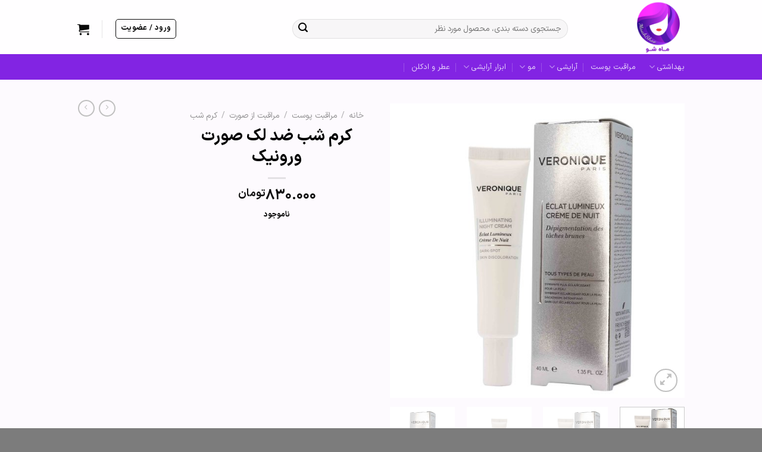

--- FILE ---
content_type: text/html; charset=UTF-8
request_url: https://maahshooshop.com/product/%DA%A9%D8%B1%D9%85-%D8%B4%D8%A8-%D8%B6%D8%AF-%D9%84%DA%A9-%D8%B5%D9%88%D8%B1%D8%AA-%D9%88%D8%B1%D9%88%D9%86%DB%8C%DA%A9/
body_size: 49623
content:
<!DOCTYPE html>
<html dir="rtl" lang="fa-IR" class="loading-site no-js">
<head><meta charset="UTF-8" /><script>if(navigator.userAgent.match(/MSIE|Internet Explorer/i)||navigator.userAgent.match(/Trident\/7\..*?rv:11/i)){var href=document.location.href;if(!href.match(/[?&]nowprocket/)){if(href.indexOf("?")==-1){if(href.indexOf("#")==-1){document.location.href=href+"?nowprocket=1"}else{document.location.href=href.replace("#","?nowprocket=1#")}}else{if(href.indexOf("#")==-1){document.location.href=href+"&nowprocket=1"}else{document.location.href=href.replace("#","&nowprocket=1#")}}}}</script><script>class RocketLazyLoadScripts{constructor(e){this.triggerEvents=e,this.eventOptions={passive:!0},this.userEventListener=this.triggerListener.bind(this),this.delayedScripts={normal:[],async:[],defer:[]},this.allJQueries=[]}_addUserInteractionListener(e){this.triggerEvents.forEach((t=>window.addEventListener(t,e.userEventListener,e.eventOptions)))}_removeUserInteractionListener(e){this.triggerEvents.forEach((t=>window.removeEventListener(t,e.userEventListener,e.eventOptions)))}triggerListener(){this._removeUserInteractionListener(this),"loading"===document.readyState?document.addEventListener("DOMContentLoaded",this._loadEverythingNow.bind(this)):this._loadEverythingNow()}async _loadEverythingNow(){this._delayEventListeners(),this._delayJQueryReady(this),this._handleDocumentWrite(),this._registerAllDelayedScripts(),this._preloadAllScripts(),await this._loadScriptsFromList(this.delayedScripts.normal),await this._loadScriptsFromList(this.delayedScripts.defer),await this._loadScriptsFromList(this.delayedScripts.async),await this._triggerDOMContentLoaded(),await this._triggerWindowLoad(),window.dispatchEvent(new Event("rocket-allScriptsLoaded"))}_registerAllDelayedScripts(){document.querySelectorAll("script[type=rocketlazyloadscript]").forEach((e=>{e.hasAttribute("src")?e.hasAttribute("async")&&!1!==e.async?this.delayedScripts.async.push(e):e.hasAttribute("defer")&&!1!==e.defer||"module"===e.getAttribute("data-rocket-type")?this.delayedScripts.defer.push(e):this.delayedScripts.normal.push(e):this.delayedScripts.normal.push(e)}))}async _transformScript(e){return await this._requestAnimFrame(),new Promise((t=>{const n=document.createElement("script");let r;[...e.attributes].forEach((e=>{let t=e.nodeName;"type"!==t&&("data-rocket-type"===t&&(t="type",r=e.nodeValue),n.setAttribute(t,e.nodeValue))})),e.hasAttribute("src")?(n.addEventListener("load",t),n.addEventListener("error",t)):(n.text=e.text,t()),e.parentNode.replaceChild(n,e)}))}async _loadScriptsFromList(e){const t=e.shift();return t?(await this._transformScript(t),this._loadScriptsFromList(e)):Promise.resolve()}_preloadAllScripts(){var e=document.createDocumentFragment();[...this.delayedScripts.normal,...this.delayedScripts.defer,...this.delayedScripts.async].forEach((t=>{const n=t.getAttribute("src");if(n){const t=document.createElement("link");t.href=n,t.rel="preload",t.as="script",e.appendChild(t)}})),document.head.appendChild(e)}_delayEventListeners(){let e={};function t(t,n){!function(t){function n(n){return e[t].eventsToRewrite.indexOf(n)>=0?"rocket-"+n:n}e[t]||(e[t]={originalFunctions:{add:t.addEventListener,remove:t.removeEventListener},eventsToRewrite:[]},t.addEventListener=function(){arguments[0]=n(arguments[0]),e[t].originalFunctions.add.apply(t,arguments)},t.removeEventListener=function(){arguments[0]=n(arguments[0]),e[t].originalFunctions.remove.apply(t,arguments)})}(t),e[t].eventsToRewrite.push(n)}function n(e,t){let n=e[t];Object.defineProperty(e,t,{get:()=>n||function(){},set(r){e["rocket"+t]=n=r}})}t(document,"DOMContentLoaded"),t(window,"DOMContentLoaded"),t(window,"load"),t(window,"pageshow"),t(document,"readystatechange"),n(document,"onreadystatechange"),n(window,"onload"),n(window,"onpageshow")}_delayJQueryReady(e){let t=window.jQuery;Object.defineProperty(window,"jQuery",{get:()=>t,set(n){if(n&&n.fn&&!e.allJQueries.includes(n)){n.fn.ready=n.fn.init.prototype.ready=function(t){e.domReadyFired?t.bind(document)(n):document.addEventListener("rocket-DOMContentLoaded",(()=>t.bind(document)(n)))};const t=n.fn.on;n.fn.on=n.fn.init.prototype.on=function(){if(this[0]===window){function e(e){return e.split(" ").map((e=>"load"===e||0===e.indexOf("load.")?"rocket-jquery-load":e)).join(" ")}"string"==typeof arguments[0]||arguments[0]instanceof String?arguments[0]=e(arguments[0]):"object"==typeof arguments[0]&&Object.keys(arguments[0]).forEach((t=>{delete Object.assign(arguments[0],{[e(t)]:arguments[0][t]})[t]}))}return t.apply(this,arguments),this},e.allJQueries.push(n)}t=n}})}async _triggerDOMContentLoaded(){this.domReadyFired=!0,await this._requestAnimFrame(),document.dispatchEvent(new Event("rocket-DOMContentLoaded")),await this._requestAnimFrame(),window.dispatchEvent(new Event("rocket-DOMContentLoaded")),await this._requestAnimFrame(),document.dispatchEvent(new Event("rocket-readystatechange")),await this._requestAnimFrame(),document.rocketonreadystatechange&&document.rocketonreadystatechange()}async _triggerWindowLoad(){await this._requestAnimFrame(),window.dispatchEvent(new Event("rocket-load")),await this._requestAnimFrame(),window.rocketonload&&window.rocketonload(),await this._requestAnimFrame(),this.allJQueries.forEach((e=>e(window).trigger("rocket-jquery-load"))),window.dispatchEvent(new Event("rocket-pageshow")),await this._requestAnimFrame(),window.rocketonpageshow&&window.rocketonpageshow()}_handleDocumentWrite(){const e=new Map;document.write=document.writeln=function(t){const n=document.currentScript,r=document.createRange(),i=n.parentElement;let o=e.get(n);void 0===o&&(o=n.nextSibling,e.set(n,o));const a=document.createDocumentFragment();r.setStart(a,0),a.appendChild(r.createContextualFragment(t)),i.insertBefore(a,o)}}async _requestAnimFrame(){return new Promise((e=>requestAnimationFrame(e)))}static run(){const e=new RocketLazyLoadScripts(["keydown","mousemove","touchmove","touchstart","touchend","wheel"]);e._addUserInteractionListener(e)}}RocketLazyLoadScripts.run();</script>
	
	<link rel="profile" href="http://gmpg.org/xfn/11" />
	<link rel="pingback" href="https://maahshooshop.com/xmlrpc.php" />

	<script type="rocketlazyloadscript">(function(html){html.className = html.className.replace(/\bno-js\b/,'js')})(document.documentElement);</script>
<meta name='robots' content='index, follow, max-image-preview:large, max-snippet:-1, max-video-preview:-1' />
	<style>img:is([sizes="auto" i], [sizes^="auto," i]) { contain-intrinsic-size: 3000px 1500px }</style>
	<meta name="viewport" content="width=device-width, initial-scale=1" />
	<!-- This site is optimized with the Yoast SEO Premium plugin v19.2.1 (Yoast SEO v26.1.1) - https://yoast.com/wordpress/plugins/seo/ -->
	<title>کرم شب ضد لک صورت ورونیک - فروشگاه محصولات آرایشی و بهداشتی ماه شو</title><link rel="preload" as="style" href="https://fonts.googleapis.com/css?family=Roboto%3A700%2C500%2C500i%2C400%2C200%2C300&#038;display=swap" /><link rel="stylesheet" href="https://fonts.googleapis.com/css?family=Roboto%3A700%2C500%2C500i%2C400%2C200%2C300&#038;display=swap" media="print" onload="this.media='all'" /><noscript><link rel="stylesheet" href="https://fonts.googleapis.com/css?family=Roboto%3A700%2C500%2C500i%2C400%2C200%2C300&#038;display=swap" /></noscript><link rel="stylesheet" href="https://maahshooshop.com/wp-content/cache/min/1/4afc08f116d18ec4ae98cd37f44e282b.css" media="all" data-minify="1" />
	<link rel="canonical" href="https://maahshooshop.com/product/کرم-شب-ضد-لک-صورت-ورونیک/" />
	<meta property="og:locale" content="fa_IR" />
	<meta property="og:type" content="article" />
	<meta property="og:title" content="کرم شب ضد لک صورت ورونیک" />
	<meta property="og:description" content="کرم شب ضد لک صورت ورونیک" />
	<meta property="og:url" content="https://maahshooshop.com/product/کرم-شب-ضد-لک-صورت-ورونیک/" />
	<meta property="og:site_name" content="فروشگاه محصولات آرایشی و بهداشتی ماه شو" />
	<meta property="article:modified_time" content="2025-08-06T18:38:07+00:00" />
	<meta property="og:image" content="https://maahshooshop.com/wp-content/uploads/کرم-شب-ضد-لک-صورت-ورونیک3.jpg" />
	<meta property="og:image:width" content="2500" />
	<meta property="og:image:height" content="2500" />
	<meta property="og:image:type" content="image/jpeg" />
	<meta name="twitter:card" content="summary_large_image" />
	<script type="application/ld+json" class="yoast-schema-graph">{"@context":"https://schema.org","@graph":[{"@type":"WebPage","@id":"https://maahshooshop.com/product/%da%a9%d8%b1%d9%85-%d8%b4%d8%a8-%d8%b6%d8%af-%d9%84%da%a9-%d8%b5%d9%88%d8%b1%d8%aa-%d9%88%d8%b1%d9%88%d9%86%db%8c%da%a9/","url":"https://maahshooshop.com/product/%da%a9%d8%b1%d9%85-%d8%b4%d8%a8-%d8%b6%d8%af-%d9%84%da%a9-%d8%b5%d9%88%d8%b1%d8%aa-%d9%88%d8%b1%d9%88%d9%86%db%8c%da%a9/","name":"کرم شب ضد لک صورت ورونیک - فروشگاه محصولات آرایشی و بهداشتی ماه شو","isPartOf":{"@id":"https://maahshooshop.com/#website"},"primaryImageOfPage":{"@id":"https://maahshooshop.com/product/%da%a9%d8%b1%d9%85-%d8%b4%d8%a8-%d8%b6%d8%af-%d9%84%da%a9-%d8%b5%d9%88%d8%b1%d8%aa-%d9%88%d8%b1%d9%88%d9%86%db%8c%da%a9/#primaryimage"},"image":{"@id":"https://maahshooshop.com/product/%da%a9%d8%b1%d9%85-%d8%b4%d8%a8-%d8%b6%d8%af-%d9%84%da%a9-%d8%b5%d9%88%d8%b1%d8%aa-%d9%88%d8%b1%d9%88%d9%86%db%8c%da%a9/#primaryimage"},"thumbnailUrl":"https://maahshooshop.com/wp-content/uploads/کرم-شب-ضد-لک-صورت-ورونیک3.jpg","datePublished":"2022-09-07T12:48:05+00:00","dateModified":"2025-08-06T18:38:07+00:00","breadcrumb":{"@id":"https://maahshooshop.com/product/%da%a9%d8%b1%d9%85-%d8%b4%d8%a8-%d8%b6%d8%af-%d9%84%da%a9-%d8%b5%d9%88%d8%b1%d8%aa-%d9%88%d8%b1%d9%88%d9%86%db%8c%da%a9/#breadcrumb"},"inLanguage":"fa-IR","potentialAction":[{"@type":"ReadAction","target":["https://maahshooshop.com/product/%da%a9%d8%b1%d9%85-%d8%b4%d8%a8-%d8%b6%d8%af-%d9%84%da%a9-%d8%b5%d9%88%d8%b1%d8%aa-%d9%88%d8%b1%d9%88%d9%86%db%8c%da%a9/"]}]},{"@type":"ImageObject","inLanguage":"fa-IR","@id":"https://maahshooshop.com/product/%da%a9%d8%b1%d9%85-%d8%b4%d8%a8-%d8%b6%d8%af-%d9%84%da%a9-%d8%b5%d9%88%d8%b1%d8%aa-%d9%88%d8%b1%d9%88%d9%86%db%8c%da%a9/#primaryimage","url":"https://maahshooshop.com/wp-content/uploads/کرم-شب-ضد-لک-صورت-ورونیک3.jpg","contentUrl":"https://maahshooshop.com/wp-content/uploads/کرم-شب-ضد-لک-صورت-ورونیک3.jpg","width":2500,"height":2500,"caption":"کرم شب ضد لک صورت ورونیک"},{"@type":"BreadcrumbList","@id":"https://maahshooshop.com/product/%da%a9%d8%b1%d9%85-%d8%b4%d8%a8-%d8%b6%d8%af-%d9%84%da%a9-%d8%b5%d9%88%d8%b1%d8%aa-%d9%88%d8%b1%d9%88%d9%86%db%8c%da%a9/#breadcrumb","itemListElement":[{"@type":"ListItem","position":1,"name":"خانه","item":"https://maahshooshop.com/"},{"@type":"ListItem","position":2,"name":"Shop","item":"https://maahshooshop.com/shop/"},{"@type":"ListItem","position":3,"name":"کرم شب ضد لک صورت ورونیک"}]},{"@type":"WebSite","@id":"https://maahshooshop.com/#website","url":"https://maahshooshop.com/","name":"فروشگاه محصولات آرایشی و بهداشتی ماه شو","description":"","potentialAction":[{"@type":"SearchAction","target":{"@type":"EntryPoint","urlTemplate":"https://maahshooshop.com/?s={search_term_string}"},"query-input":{"@type":"PropertyValueSpecification","valueRequired":true,"valueName":"search_term_string"}}],"inLanguage":"fa-IR"}]}</script>
	<!-- / Yoast SEO Premium plugin. -->


<link rel='dns-prefetch' href='//unpkg.com' />
<link rel='dns-prefetch' href='//fonts.googleapis.com' />
<link href='https://fonts.gstatic.com' crossorigin rel='preconnect' />
<link rel='prefetch' href='https://maahshooshop.com/wp-content/themes/flatsome/assets/js/flatsome.js?ver=51d1c732cb1803d92751' />
<link rel='prefetch' href='https://maahshooshop.com/wp-content/themes/flatsome/assets/js/chunk.slider.js?ver=3.19.2' />
<link rel='prefetch' href='https://maahshooshop.com/wp-content/themes/flatsome/assets/js/chunk.popups.js?ver=3.19.2' />
<link rel='prefetch' href='https://maahshooshop.com/wp-content/themes/flatsome/assets/js/chunk.tooltips.js?ver=3.19.2' />
<link rel='prefetch' href='https://maahshooshop.com/wp-content/themes/flatsome/assets/js/woocommerce.js?ver=60a299668ea84c875077' />
<link rel="alternate" type="application/rss+xml" title="فروشگاه محصولات آرایشی و بهداشتی ماه شو &raquo; خوراک" href="https://maahshooshop.com/feed/" />
<link rel="alternate" type="application/rss+xml" title="فروشگاه محصولات آرایشی و بهداشتی ماه شو &raquo; خوراک دیدگاه‌ها" href="https://maahshooshop.com/comments/feed/" />
<link rel="alternate" type="application/rss+xml" title="فروشگاه محصولات آرایشی و بهداشتی ماه شو &raquo; کرم شب ضد لک صورت ورونیک خوراک دیدگاه‌ها" href="https://maahshooshop.com/product/%da%a9%d8%b1%d9%85-%d8%b4%d8%a8-%d8%b6%d8%af-%d9%84%da%a9-%d8%b5%d9%88%d8%b1%d8%aa-%d9%88%d8%b1%d9%88%d9%86%db%8c%da%a9/feed/" />


<style id='wp-emoji-styles-inline-css' type='text/css'>

	img.wp-smiley, img.emoji {
		display: inline !important;
		border: none !important;
		box-shadow: none !important;
		height: 1em !important;
		width: 1em !important;
		margin: 0 0.07em !important;
		vertical-align: -0.1em !important;
		background: none !important;
		padding: 0 !important;
	}
</style>
<style id='wp-block-library-inline-css' type='text/css'>
:root{--wp-admin-theme-color:#007cba;--wp-admin-theme-color--rgb:0,124,186;--wp-admin-theme-color-darker-10:#006ba1;--wp-admin-theme-color-darker-10--rgb:0,107,161;--wp-admin-theme-color-darker-20:#005a87;--wp-admin-theme-color-darker-20--rgb:0,90,135;--wp-admin-border-width-focus:2px;--wp-block-synced-color:#7a00df;--wp-block-synced-color--rgb:122,0,223;--wp-bound-block-color:var(--wp-block-synced-color)}@media (min-resolution:192dpi){:root{--wp-admin-border-width-focus:1.5px}}.wp-element-button{cursor:pointer}:root{--wp--preset--font-size--normal:16px;--wp--preset--font-size--huge:42px}:root .has-very-light-gray-background-color{background-color:#eee}:root .has-very-dark-gray-background-color{background-color:#313131}:root .has-very-light-gray-color{color:#eee}:root .has-very-dark-gray-color{color:#313131}:root .has-vivid-green-cyan-to-vivid-cyan-blue-gradient-background{background:linear-gradient(135deg,#00d084,#0693e3)}:root .has-purple-crush-gradient-background{background:linear-gradient(135deg,#34e2e4,#4721fb 50%,#ab1dfe)}:root .has-hazy-dawn-gradient-background{background:linear-gradient(135deg,#faaca8,#dad0ec)}:root .has-subdued-olive-gradient-background{background:linear-gradient(135deg,#fafae1,#67a671)}:root .has-atomic-cream-gradient-background{background:linear-gradient(135deg,#fdd79a,#004a59)}:root .has-nightshade-gradient-background{background:linear-gradient(135deg,#330968,#31cdcf)}:root .has-midnight-gradient-background{background:linear-gradient(135deg,#020381,#2874fc)}.has-regular-font-size{font-size:1em}.has-larger-font-size{font-size:2.625em}.has-normal-font-size{font-size:var(--wp--preset--font-size--normal)}.has-huge-font-size{font-size:var(--wp--preset--font-size--huge)}.has-text-align-center{text-align:center}.has-text-align-left{text-align:left}.has-text-align-right{text-align:right}#end-resizable-editor-section{display:none}.aligncenter{clear:both}.items-justified-left{justify-content:flex-start}.items-justified-center{justify-content:center}.items-justified-right{justify-content:flex-end}.items-justified-space-between{justify-content:space-between}.screen-reader-text{border:0;clip-path:inset(50%);height:1px;margin:-1px;overflow:hidden;padding:0;position:absolute;width:1px;word-wrap:normal!important}.screen-reader-text:focus{background-color:#ddd;clip-path:none;color:#444;display:block;font-size:1em;height:auto;left:5px;line-height:normal;padding:15px 23px 14px;text-decoration:none;top:5px;width:auto;z-index:100000}html :where(.has-border-color){border-style:solid}html :where([style*=border-top-color]){border-top-style:solid}html :where([style*=border-right-color]){border-right-style:solid}html :where([style*=border-bottom-color]){border-bottom-style:solid}html :where([style*=border-left-color]){border-left-style:solid}html :where([style*=border-width]){border-style:solid}html :where([style*=border-top-width]){border-top-style:solid}html :where([style*=border-right-width]){border-right-style:solid}html :where([style*=border-bottom-width]){border-bottom-style:solid}html :where([style*=border-left-width]){border-left-style:solid}html :where(img[class*=wp-image-]){height:auto;max-width:100%}:where(figure){margin:0 0 1em}html :where(.is-position-sticky){--wp-admin--admin-bar--position-offset:var(--wp-admin--admin-bar--height,0px)}@media screen and (max-width:600px){html :where(.is-position-sticky){--wp-admin--admin-bar--position-offset:0px}}
</style>




<style id='digits-style-inline-css' type='text/css'>

                #woocommerce-order-data .address p:nth-child(3) a,.woocommerce-customer-details--phone{
                    text-align:right;
                    }
</style>



<style id='woocommerce-inline-inline-css' type='text/css'>
.woocommerce form .form-row .required { visibility: visible; }
</style>



<style id='flatsome-main-inline-css' type='text/css'>
@font-face {
				font-family: "fl-icons";
				font-display: block;
				src: url(https://maahshooshop.com/wp-content/themes/flatsome/assets/css/icons/fl-icons.eot?v=3.19.2);
				src:
					url(https://maahshooshop.com/wp-content/themes/flatsome/assets/css/icons/fl-icons.eot#iefix?v=3.19.2) format("embedded-opentype"),
					url(https://maahshooshop.com/wp-content/themes/flatsome/assets/css/icons/fl-icons.woff2?v=3.19.2) format("woff2"),
					url(https://maahshooshop.com/wp-content/themes/flatsome/assets/css/icons/fl-icons.ttf?v=3.19.2) format("truetype"),
					url(https://maahshooshop.com/wp-content/themes/flatsome/assets/css/icons/fl-icons.woff?v=3.19.2) format("woff"),
					url(https://maahshooshop.com/wp-content/themes/flatsome/assets/css/icons/fl-icons.svg?v=3.19.2#fl-icons) format("svg");
			}
</style>



<script type="text/javascript" src="https://maahshooshop.com/wp-includes/js/jquery/jquery.min.js?ver=3.7.1" id="jquery-core-js" defer></script>
<script type="rocketlazyloadscript" data-rocket-type="text/javascript" src="https://maahshooshop.com/wp-includes/js/jquery/jquery-migrate.min.js?ver=3.4.1" id="jquery-migrate-js" defer></script>
<script type="rocketlazyloadscript" data-rocket-type="text/javascript" src="https://maahshooshop.com/wp-content/plugins/woocommerce/assets/js/jquery-blockui/jquery.blockUI.min.js?ver=2.7.0-wc.10.3.5" id="wc-jquery-blockui-js" data-wp-strategy="defer" defer></script>
<script type="text/javascript" id="wc-add-to-cart-js-extra">
/* <![CDATA[ */
var wc_add_to_cart_params = {"ajax_url":"\/wp-admin\/admin-ajax.php","wc_ajax_url":"\/?wc-ajax=%%endpoint%%","i18n_view_cart":"\u0645\u0634\u0627\u0647\u062f\u0647 \u0633\u0628\u062f \u062e\u0631\u06cc\u062f","cart_url":"https:\/\/maahshooshop.com\/cart\/","is_cart":"","cart_redirect_after_add":"no"};
/* ]]> */
</script>
<script type="rocketlazyloadscript" data-rocket-type="text/javascript" src="https://maahshooshop.com/wp-content/plugins/woocommerce/assets/js/frontend/add-to-cart.min.js?ver=10.3.5" id="wc-add-to-cart-js" defer="defer" data-wp-strategy="defer"></script>
<script type="text/javascript" src="https://maahshooshop.com/wp-content/plugins/woocommerce/assets/js/photoswipe/photoswipe.min.js?ver=4.1.1-wc.10.3.5" id="wc-photoswipe-js" defer="defer" data-wp-strategy="defer"></script>
<script type="text/javascript" src="https://maahshooshop.com/wp-content/plugins/woocommerce/assets/js/photoswipe/photoswipe-ui-default.min.js?ver=4.1.1-wc.10.3.5" id="wc-photoswipe-ui-default-js" defer="defer" data-wp-strategy="defer"></script>
<script type="text/javascript" id="wc-single-product-js-extra">
/* <![CDATA[ */
var wc_single_product_params = {"i18n_required_rating_text":"\u0644\u0637\u0641\u0627 \u06cc\u06a9 \u0627\u0645\u062a\u06cc\u0627\u0632 \u0631\u0627 \u0627\u0646\u062a\u062e\u0627\u0628 \u06a9\u0646\u06cc\u062f","i18n_rating_options":["\u06f1 \u0627\u0632 \u06f5 \u0633\u062a\u0627\u0631\u0647","\u06f2 \u0627\u0632 \u06f5 \u0633\u062a\u0627\u0631\u0647","\u06f3 \u0627\u0632 \u06f5 \u0633\u062a\u0627\u0631\u0647","\u06f4 \u0627\u0632 \u06f5 \u0633\u062a\u0627\u0631\u0647","\u06f5 \u0627\u0632 \u06f5 \u0633\u062a\u0627\u0631\u0647"],"i18n_product_gallery_trigger_text":"\u0645\u0634\u0627\u0647\u062f\u0647 \u06af\u0627\u0644\u0631\u06cc \u062a\u0635\u0627\u0648\u06cc\u0631 \u0628\u0647 \u0635\u0648\u0631\u062a \u062a\u0645\u0627\u0645 \u0635\u0641\u062d\u0647","review_rating_required":"yes","flexslider":{"rtl":true,"animation":"slide","smoothHeight":true,"directionNav":false,"controlNav":"thumbnails","slideshow":false,"animationSpeed":500,"animationLoop":false,"allowOneSlide":false},"zoom_enabled":"","zoom_options":[],"photoswipe_enabled":"1","photoswipe_options":{"shareEl":false,"closeOnScroll":false,"history":false,"hideAnimationDuration":0,"showAnimationDuration":0},"flexslider_enabled":""};
/* ]]> */
</script>
<script type="text/javascript" src="https://maahshooshop.com/wp-content/plugins/woocommerce/assets/js/frontend/single-product.min.js?ver=10.3.5" id="wc-single-product-js" defer="defer" data-wp-strategy="defer"></script>
<script type="rocketlazyloadscript" data-rocket-type="text/javascript" src="https://maahshooshop.com/wp-content/plugins/woocommerce/assets/js/js-cookie/js.cookie.min.js?ver=2.1.4-wc.10.3.5" id="wc-js-cookie-js" data-wp-strategy="defer" defer></script>
<link rel="https://api.w.org/" href="https://maahshooshop.com/wp-json/" /><link rel="alternate" title="JSON" type="application/json" href="https://maahshooshop.com/wp-json/wp/v2/product/10469" /><link rel="EditURI" type="application/rsd+xml" title="RSD" href="https://maahshooshop.com/xmlrpc.php?rsd" />
<meta name="generator" content="WordPress 6.8.3" />
<meta name="generator" content="WooCommerce 10.3.5" />
<link rel='shortlink' href='https://maahshooshop.com/?p=10469' />
<link rel="alternate" title="oEmbed (JSON)" type="application/json+oembed" href="https://maahshooshop.com/wp-json/oembed/1.0/embed?url=https%3A%2F%2Fmaahshooshop.com%2Fproduct%2F%25da%25a9%25d8%25b1%25d9%2585-%25d8%25b4%25d8%25a8-%25d8%25b6%25d8%25af-%25d9%2584%25da%25a9-%25d8%25b5%25d9%2588%25d8%25b1%25d8%25aa-%25d9%2588%25d8%25b1%25d9%2588%25d9%2586%25db%258c%25da%25a9%2F" />
<link rel="alternate" title="oEmbed (XML)" type="text/xml+oembed" href="https://maahshooshop.com/wp-json/oembed/1.0/embed?url=https%3A%2F%2Fmaahshooshop.com%2Fproduct%2F%25da%25a9%25d8%25b1%25d9%2585-%25d8%25b4%25d8%25a8-%25d8%25b6%25d8%25af-%25d9%2584%25da%25a9-%25d8%25b5%25d9%2588%25d8%25b1%25d8%25aa-%25d9%2588%25d8%25b1%25d9%2588%25d9%2586%25db%258c%25da%25a9%2F&#038;format=xml" />
<!-- Global site tag (gtag.js) - Google Analytics -->
<script type="rocketlazyloadscript" async src="https://www.googletagmanager.com/gtag/js?id=G-M004KDXMTD"></script>
<script type="rocketlazyloadscript">
  window.dataLayer = window.dataLayer || [];
  function gtag(){dataLayer.push(arguments);}
  gtag('js', new Date());

  gtag('config', 'G-M004KDXMTD');
</script>
<script type="rocketlazyloadscript"> !function (t, e, n) { t.yektanetAnalyticsObject = n, t[n] = t[n] || function () { t[n].q.push(arguments) }, t[n].q = t[n].q || []; var a = new Date, r = a.getFullYear().toString() + "0" + a.getMonth() + "0" + a.getDate() + "0" + a.getHours(), c = e.getElementsByTagName("script")[0], s = e.createElement("script"); s.id = "ua-script-KPCjxZcZ"; s.dataset.analyticsobject = n; s.async = 1; s.type = "text/javascript"; s.src = "https://cdn.yektanet.com/rg_woebegone/scripts_v3/KPCjxZcZ/rg.complete.js?v=" + r, c.parentNode.insertBefore(s, c) }(window, document, "yektanet"); </script>

 <meta name="samandehi" content="327990329"/>
<script type="rocketlazyloadscript">
            !function(e,t,n){e.yektanetAnalyticsObject=n,e[n]=e[n]||function(){e[n].q.push(arguments)},e[n].q=e[n].q||[];var a=t.getElementsByTagName("head")[0],r=new Date,c="https://cdn.yektanet.com/superscript/4Y1XHbSY/native-maahshooshop.com-41354/yn_pub.js?v="+r.getFullYear().toString()+"0"+r.getMonth()+"0"+r.getDate()+"0"+r.getHours(),s=t.createElement("link");s.rel="preload",s.as="script",s.href=c,a.appendChild(s);var l=t.createElement("script");l.async=!0,l.src=c,a.appendChild(l)}(window,document,"yektanet");
        </script>	<noscript><style>.woocommerce-product-gallery{ opacity: 1 !important; }</style></noscript>
	<link rel="icon" href="https://maahshooshop.com/wp-content/uploads/cropped-mahsho-log-2-1-800x800-1-32x32.png" sizes="32x32" />
<link rel="icon" href="https://maahshooshop.com/wp-content/uploads/cropped-mahsho-log-2-1-800x800-1-192x192.png" sizes="192x192" />
<link rel="apple-touch-icon" href="https://maahshooshop.com/wp-content/uploads/cropped-mahsho-log-2-1-800x800-1-180x180.png" />
<meta name="msapplication-TileImage" content="https://maahshooshop.com/wp-content/uploads/cropped-mahsho-log-2-1-800x800-1-270x270.png" />
<style id="custom-css" type="text/css">:root {--primary-color: #e55be5;--fs-color-primary: #e55be5;--fs-color-secondary: #388e3c;--fs-color-success: #81d742;--fs-color-alert: #dd3333;--fs-experimental-link-color: #000000;--fs-experimental-link-color-hover: #388e3c;}.tooltipster-base {--tooltip-color: #fff;--tooltip-bg-color: #388e3c;}.off-canvas-right .mfp-content, .off-canvas-left .mfp-content {--drawer-width: 300px;}.off-canvas .mfp-content.off-canvas-cart {--drawer-width: 360px;}.container-width, .full-width .ubermenu-nav, .container, .row{max-width: 1050px}.row.row-collapse{max-width: 1020px}.row.row-small{max-width: 1042.5px}.row.row-large{max-width: 1080px}.sticky-add-to-cart--active, #wrapper,#main,#main.dark{background-color: #fdfafe}.header-main{height: 91px}#logo img{max-height: 91px}#logo{width:166px;}.header-bottom{min-height: 43px}.header-top{min-height: 30px}.transparent .header-main{height: 30px}.transparent #logo img{max-height: 30px}.has-transparent + .page-title:first-of-type,.has-transparent + #main > .page-title,.has-transparent + #main > div > .page-title,.has-transparent + #main .page-header-wrapper:first-of-type .page-title{padding-top: 80px;}.header.show-on-scroll,.stuck .header-main{height:70px!important}.stuck #logo img{max-height: 70px!important}.search-form{ width: 71%;}.header-bg-color {background-color: rgba(255,255,255,0.9)}.header-bottom {background-color: #8224e3}.header-main .nav > li > a{line-height: 443px }.header-wrapper:not(.stuck) .header-main .header-nav{margin-top: 6px }.header-bottom-nav > li > a{line-height: 16px }@media (max-width: 549px) {.header-main{height: 70px}#logo img{max-height: 70px}}.nav-dropdown{font-size:92%}body{color: #000000}h1,h2,h3,h4,h5,h6,.heading-font{color: #000000;}body{font-size: 101%;}@media screen and (max-width: 549px){body{font-size: 100%;}}body{font-family: Lato, sans-serif;}body {font-weight: 400;font-style: normal;}.nav > li > a {font-family: Lato, sans-serif;}.mobile-sidebar-levels-2 .nav > li > ul > li > a {font-family: Lato, sans-serif;}.nav > li > a,.mobile-sidebar-levels-2 .nav > li > ul > li > a {font-weight: 400;font-style: normal;}h1,h2,h3,h4,h5,h6,.heading-font, .off-canvas-center .nav-sidebar.nav-vertical > li > a{font-family: Lato, sans-serif;}h1,h2,h3,h4,h5,h6,.heading-font,.banner h1,.banner h2 {font-weight: 700;font-style: normal;}.alt-font{font-family: "Dancing Script", sans-serif;}.alt-font {font-weight: 400!important;font-style: normal!important;}.header:not(.transparent) .top-bar-nav > li > a {color: rgba(255,255,255,0);}.shop-page-title.featured-title .title-overlay{background-color: rgba(203,17,224,0.06);}.current .breadcrumb-step, [data-icon-label]:after, .button#place_order,.button.checkout,.checkout-button,.single_add_to_cart_button.button, .sticky-add-to-cart-select-options-button{background-color: #388e3c!important }.has-equal-box-heights .box-image {padding-top: 100%;}.badge-inner.on-sale{background-color: #ef3def}.price del, .product_list_widget del, del .woocommerce-Price-amount { color: #db33c1; }ins .woocommerce-Price-amount { color: #388e3c; }.shop-page-title.featured-title .title-bg{ background-image: url(https://maahshooshop.com/wp-content/uploads/کرم-شب-ضد-لک-صورت-ورونیک3.jpg)!important;}@media screen and (min-width: 550px){.products .box-vertical .box-image{min-width: 247px!important;width: 247px!important;}}.header-main .social-icons,.header-main .cart-icon strong,.header-main .menu-title,.header-main .header-button > .button.is-outline,.header-main .nav > li > a > i:not(.icon-angle-down){color: #0a0a0a!important;}.header-main .header-button > .button.is-outline,.header-main .cart-icon strong:after,.header-main .cart-icon strong{border-color: #0a0a0a!important;}.header-main .header-button > .button:not(.is-outline){background-color: #0a0a0a!important;}.header-main .current-dropdown .cart-icon strong,.header-main .header-button > .button:hover,.header-main .header-button > .button:hover i,.header-main .header-button > .button:hover span{color:#FFF!important;}.header-main .menu-title:hover,.header-main .social-icons a:hover,.header-main .header-button > .button.is-outline:hover,.header-main .nav > li > a:hover > i:not(.icon-angle-down){color: #000000!important;}.header-main .current-dropdown .cart-icon strong,.header-main .header-button > .button:hover{background-color: #000000!important;}.header-main .current-dropdown .cart-icon strong:after,.header-main .current-dropdown .cart-icon strong,.header-main .header-button > .button:hover{border-color: #000000!important;}.footer-2{background-color: #8224e3}.absolute-footer, html{background-color: #7c7c7c}button[name='update_cart'] { display: none; }.nav-vertical-fly-out > li + li {border-top-width: 1px; border-top-style: solid;}.label-new.menu-item > a:after{content:"جدید";}.label-hot.menu-item > a:after{content:"جدید";}.label-sale.menu-item > a:after{content:"حراج";}.label-popular.menu-item > a:after{content:"محبوب";}</style><style id="kirki-inline-styles">/* latin-ext */
@font-face {
  font-family: 'Lato';
  font-style: normal;
  font-weight: 400;
  font-display: swap;
  src: url(https://maahshooshop.com/wp-content/fonts/lato/S6uyw4BMUTPHjxAwXjeu.woff2) format('woff2');
  unicode-range: U+0100-02BA, U+02BD-02C5, U+02C7-02CC, U+02CE-02D7, U+02DD-02FF, U+0304, U+0308, U+0329, U+1D00-1DBF, U+1E00-1E9F, U+1EF2-1EFF, U+2020, U+20A0-20AB, U+20AD-20C0, U+2113, U+2C60-2C7F, U+A720-A7FF;
}
/* latin */
@font-face {
  font-family: 'Lato';
  font-style: normal;
  font-weight: 400;
  font-display: swap;
  src: url(https://maahshooshop.com/wp-content/fonts/lato/S6uyw4BMUTPHjx4wXg.woff2) format('woff2');
  unicode-range: U+0000-00FF, U+0131, U+0152-0153, U+02BB-02BC, U+02C6, U+02DA, U+02DC, U+0304, U+0308, U+0329, U+2000-206F, U+20AC, U+2122, U+2191, U+2193, U+2212, U+2215, U+FEFF, U+FFFD;
}
/* latin-ext */
@font-face {
  font-family: 'Lato';
  font-style: normal;
  font-weight: 700;
  font-display: swap;
  src: url(https://maahshooshop.com/wp-content/fonts/lato/S6u9w4BMUTPHh6UVSwaPGR_p.woff2) format('woff2');
  unicode-range: U+0100-02BA, U+02BD-02C5, U+02C7-02CC, U+02CE-02D7, U+02DD-02FF, U+0304, U+0308, U+0329, U+1D00-1DBF, U+1E00-1E9F, U+1EF2-1EFF, U+2020, U+20A0-20AB, U+20AD-20C0, U+2113, U+2C60-2C7F, U+A720-A7FF;
}
/* latin */
@font-face {
  font-family: 'Lato';
  font-style: normal;
  font-weight: 700;
  font-display: swap;
  src: url(https://maahshooshop.com/wp-content/fonts/lato/S6u9w4BMUTPHh6UVSwiPGQ.woff2) format('woff2');
  unicode-range: U+0000-00FF, U+0131, U+0152-0153, U+02BB-02BC, U+02C6, U+02DA, U+02DC, U+0304, U+0308, U+0329, U+2000-206F, U+20AC, U+2122, U+2191, U+2193, U+2212, U+2215, U+FEFF, U+FFFD;
}/* vietnamese */
@font-face {
  font-family: 'Dancing Script';
  font-style: normal;
  font-weight: 400;
  font-display: swap;
  src: url(https://maahshooshop.com/wp-content/fonts/dancing-script/If2cXTr6YS-zF4S-kcSWSVi_sxjsohD9F50Ruu7BMSo3Rep8ltA.woff2) format('woff2');
  unicode-range: U+0102-0103, U+0110-0111, U+0128-0129, U+0168-0169, U+01A0-01A1, U+01AF-01B0, U+0300-0301, U+0303-0304, U+0308-0309, U+0323, U+0329, U+1EA0-1EF9, U+20AB;
}
/* latin-ext */
@font-face {
  font-family: 'Dancing Script';
  font-style: normal;
  font-weight: 400;
  font-display: swap;
  src: url(https://maahshooshop.com/wp-content/fonts/dancing-script/If2cXTr6YS-zF4S-kcSWSVi_sxjsohD9F50Ruu7BMSo3ROp8ltA.woff2) format('woff2');
  unicode-range: U+0100-02BA, U+02BD-02C5, U+02C7-02CC, U+02CE-02D7, U+02DD-02FF, U+0304, U+0308, U+0329, U+1D00-1DBF, U+1E00-1E9F, U+1EF2-1EFF, U+2020, U+20A0-20AB, U+20AD-20C0, U+2113, U+2C60-2C7F, U+A720-A7FF;
}
/* latin */
@font-face {
  font-family: 'Dancing Script';
  font-style: normal;
  font-weight: 400;
  font-display: swap;
  src: url(https://maahshooshop.com/wp-content/fonts/dancing-script/If2cXTr6YS-zF4S-kcSWSVi_sxjsohD9F50Ruu7BMSo3Sup8.woff2) format('woff2');
  unicode-range: U+0000-00FF, U+0131, U+0152-0153, U+02BB-02BC, U+02C6, U+02DA, U+02DC, U+0304, U+0308, U+0329, U+2000-206F, U+20AC, U+2122, U+2191, U+2193, U+2212, U+2215, U+FEFF, U+FFFD;
}</style></head>

<body class="rtl wp-singular product-template-default single single-product postid-10469 wp-custom-logo wp-theme-flatsome wp-child-theme-flatsome-child theme-flatsome woocommerce woocommerce-page woocommerce-demo-store woocommerce-no-js full-width lightbox nav-dropdown-has-arrow nav-dropdown-has-shadow nav-dropdown-has-border parallax-mobile">

<p role="complementary" aria-label="اعلان فروشگاه" class="woocommerce-store-notice demo_store" data-notice-id="df34abfa10a1fcfbdae376865bfa5164" style="display:none;">تخفیف های روزانه ماه شو را ازدست ندهید <a role="button" href="#" class="woocommerce-store-notice__dismiss-link">رد کردن</a></p>
<a class="skip-link screen-reader-text" href="#main">Skip to content</a>

<div id="wrapper">

	
	<header id="header" class="header ">
		<div class="header-wrapper">
			<div id="masthead" class="header-main hide-for-sticky">
      <div class="header-inner flex-row container logo-left medium-logo-center" role="navigation">

          <!-- Logo -->
          <div id="logo" class="flex-col logo">
            
<!-- Header logo -->
<a href="https://maahshooshop.com/" title="فروشگاه محصولات آرایشی و بهداشتی ماه شو" rel="home">
		<img width="800" height="800" src="https://maahshooshop.com/wp-content/uploads/mahsho-log-2-1-800x800.png" class="header_logo header-logo" alt="فروشگاه محصولات آرایشی و بهداشتی ماه شو"/><img  width="800" height="800" src="https://maahshooshop.com/wp-content/uploads/mahsho-log-2-1-800x800.png" class="header-logo-dark" alt="فروشگاه محصولات آرایشی و بهداشتی ماه شو"/></a>
          </div>

          <!-- Mobile Left Elements -->
          <div class="flex-col show-for-medium flex-left">
            <ul class="mobile-nav nav nav-left ">
              <li class="nav-icon has-icon">
  		<a href="#" data-open="#main-menu" data-pos="left" data-bg="main-menu-overlay" data-color="" class="is-small" aria-label="Menu" aria-controls="main-menu" aria-expanded="false">

		  <i class="icon-menu" ></i>
		  		</a>
	</li>
            </ul>
          </div>

          <!-- Left Elements -->
          <div class="flex-col hide-for-medium flex-left
            flex-grow">
            <ul class="header-nav header-nav-main nav nav-left  nav-spacing-xlarge nav-uppercase" >
              <li class="header-search-form search-form html relative has-icon">
	<div class="header-search-form-wrapper">
		<div class="searchform-wrapper ux-search-box relative form-flat is-normal"><form role="search" method="get" class="searchform" action="https://maahshooshop.com/">
	<div class="flex-row relative">
						<div class="flex-col flex-grow">
			<label class="screen-reader-text" for="woocommerce-product-search-field-0">جستجو برای:</label>
			<input type="search" id="woocommerce-product-search-field-0" class="search-field mb-0" placeholder="جستجوی دسته بندی، محصول مورد نظر" value="" name="s" />
			<input type="hidden" name="post_type" value="product" />
					</div>
		<div class="flex-col">
			<button type="submit" value="جستجو" class="ux-search-submit submit-button secondary button  icon mb-0" aria-label="ارسال">
				<i class="icon-search" ></i>			</button>
		</div>
	</div>
	<div class="live-search-results text-left z-top"></div>
</form>
</div>	</div>
</li>
            </ul>
          </div>

          <!-- Right Elements -->
          <div class="flex-col hide-for-medium flex-right">
            <ul class="header-nav header-nav-main nav nav-right  nav-spacing-xlarge nav-uppercase">
              
<li class="account-item has-icon" >
<div class="header-button">
	<a href="https://maahshooshop.com/my-account/" class="nav-top-link nav-top-not-logged-in icon button round is-outline is-small icon button round is-outline is-small" title="ورود" data-open="#login-form-popup" >
					<span>
			ورود / عضویت			</span>
				</a>


</div>

</li>
<li class="header-divider"></li><li class="cart-item has-icon">

<a href="https://maahshooshop.com/cart/" class="header-cart-link is-small" title="سبد خرید" >


    <i class="icon-shopping-cart"
    data-icon-label="0">
  </i>
  </a>


</li>
            </ul>
          </div>

          <!-- Mobile Right Elements -->
          <div class="flex-col show-for-medium flex-right">
            <ul class="mobile-nav nav nav-right ">
              <li class="cart-item has-icon">


		<a href="https://maahshooshop.com/cart/" class="header-cart-link is-small" title="سبد خرید" >

    <i class="icon-shopping-cart"
    data-icon-label="0">
  </i>
  </a>

</li>
            </ul>
          </div>

      </div>

      </div>
<div id="wide-nav" class="header-bottom wide-nav hide-for-sticky nav-dark hide-for-medium">
    <div class="flex-row container">

                        <div class="flex-col hide-for-medium flex-left">
                <ul class="nav header-nav header-bottom-nav nav-left  nav-divided nav-spacing-large">
                    <li id="menu-item-352" class="menu-item menu-item-type-custom menu-item-object-custom menu-item-has-children menu-item-352 menu-item-design-default has-dropdown"><a href="https://maahshooshop.ir/product-category/%d8%a8%d9%87%d8%af%d8%a7%d8%b4%d8%aa%db%8c/" class="nav-top-link" aria-expanded="false" aria-haspopup="menu">بهداشتی<i class="icon-angle-down" ></i></a>
<ul class="sub-menu nav-dropdown nav-dropdown-simple dropdown-uppercase">
	<li id="menu-item-2902" class="menu-item menu-item-type-custom menu-item-object-custom menu-item-2902"><a href="https://maahshooshop.com/product-category/%d8%a8%d9%87%d8%af%d8%a7%d8%b4%d8%aa%db%8c/%d8%a8%d9%87%d8%af%d8%a7%d8%b4%d8%aa-%d8%ac%d9%86%d8%b3%db%8c/">بهداشت جنسی</a></li>
	<li id="menu-item-2215" class="menu-item menu-item-type-custom menu-item-object-custom menu-item-has-children menu-item-2215 nav-dropdown-col"><a href="https://maahshooshop.ir/product-category/%d8%a8%d9%87%d8%af%d8%a7%d8%b4%d8%aa%db%8c/%d9%85%d8%b1%d8%a7%d9%82%d8%a8%d8%aa-%d9%be%d9%88%d8%b3%d8%aa/%d9%85%d8%b1%d8%a7%d9%82%d8%a8%d8%aa-%d8%a7%d8%b2-%d8%b5%d9%88%d8%b1%d8%aa/">مراقبت از صورت</a>
	<ul class="sub-menu nav-column nav-dropdown-simple dropdown-uppercase">
		<li id="menu-item-2118" class="menu-item menu-item-type-custom menu-item-object-custom menu-item-2118"><a href="https://maahshooshop.ir/product-category/%d8%a2%d8%b1%d8%a7%db%8c%d8%b4%db%8c/%d8%a2%d8%b1%d8%a7%db%8c%d8%b4-%d8%b5%d9%88%d8%b1%d8%aa/%da%a9%d8%b1%d9%85-%d8%b6%d8%af-%d8%a2%d9%81%d8%aa%d8%a7%d8%a8/">کرم ضد آفتاب</a></li>
		<li id="menu-item-2210" class="menu-item menu-item-type-custom menu-item-object-custom menu-item-2210"><a href="https://maahshooshop.ir/product-category/%d8%a8%d9%87%d8%af%d8%a7%d8%b4%d8%aa%db%8c/%d9%85%d8%b1%d8%a7%d9%82%d8%a8%d8%aa-%d9%be%d9%88%d8%b3%d8%aa/%d9%85%d8%b1%d8%a7%d9%82%d8%a8%d8%aa-%d8%a7%d8%b2-%d8%b5%d9%88%d8%b1%d8%aa/%da%a9%d8%b1%d9%85-%d8%b6%d8%af-%da%86%d8%b1%d9%88%da%a9/">کرم ضد چروک</a></li>
		<li id="menu-item-2213" class="menu-item menu-item-type-custom menu-item-object-custom menu-item-2213"><a href="https://maahshooshop.ir/product-category/%d8%a8%d9%87%d8%af%d8%a7%d8%b4%d8%aa%db%8c/%d9%85%d8%b1%d8%a7%d9%82%d8%a8%d8%aa-%d9%be%d9%88%d8%b3%d8%aa/%d9%85%d8%b1%d8%a7%d9%82%d8%a8%d8%aa-%d8%a7%d8%b2-%d8%b5%d9%88%d8%b1%d8%aa/%da%a9%d8%b1%d9%85-%d8%b1%d9%88%d8%b2/">کرم روز</a></li>
		<li id="menu-item-2212" class="menu-item menu-item-type-custom menu-item-object-custom menu-item-2212"><a href="https://maahshooshop.ir/product-category/%d8%a8%d9%87%d8%af%d8%a7%d8%b4%d8%aa%db%8c/%d9%85%d8%b1%d8%a7%d9%82%d8%a8%d8%aa-%d9%be%d9%88%d8%b3%d8%aa/%d9%85%d8%b1%d8%a7%d9%82%d8%a8%d8%aa-%d8%a7%d8%b2-%d8%b5%d9%88%d8%b1%d8%aa/%da%a9%d8%b1%d9%85-%d8%b6%d8%af-%d9%84%da%a9/">کرم ضد لک</a></li>
		<li id="menu-item-2227" class="menu-item menu-item-type-custom menu-item-object-custom menu-item-2227"><a href="https://maahshooshop.ir/product-category/%d8%a8%d9%87%d8%af%d8%a7%d8%b4%d8%aa%db%8c/%d9%85%d8%b1%d8%a7%d9%82%d8%a8%d8%aa-%d9%be%d9%88%d8%b3%d8%aa/%d9%85%d8%b1%d8%a7%d9%82%d8%a8%d8%aa-%d8%a7%d8%b2-%d8%b5%d9%88%d8%b1%d8%aa/%da%a9%d8%b1%d9%85-%d9%88%db%8c%d8%aa%d8%a7%d9%85%db%8c%d9%86-c/">کرم ویتامین c</a></li>
		<li id="menu-item-2235" class="menu-item menu-item-type-custom menu-item-object-custom menu-item-2235"><a href="https://maahshooshop.ir/product-category/%d8%a8%d9%87%d8%af%d8%a7%d8%b4%d8%aa%db%8c/%d9%85%d8%b1%d8%a7%d9%82%d8%a8%d8%aa-%d9%be%d9%88%d8%b3%d8%aa/%d9%85%d8%b1%d8%a7%d9%82%d8%a8%d8%aa-%d8%a7%d8%b2-%d8%b5%d9%88%d8%b1%d8%aa/%da%a9%d8%b1%d9%85-%d9%85%d8%b1%d8%b7%d9%88%d8%a8-%da%a9%d9%86%d9%86%d8%af%d9%87/">کرم مرطوب کننده</a></li>
		<li id="menu-item-2239" class="menu-item menu-item-type-custom menu-item-object-custom menu-item-2239"><a href="https://maahshooshop.ir/product-category/%d8%a8%d9%87%d8%af%d8%a7%d8%b4%d8%aa%db%8c/%d9%85%d8%b1%d8%a7%d9%82%d8%a8%d8%aa-%d9%be%d9%88%d8%b3%d8%aa/%d9%85%d8%b1%d8%a7%d9%82%d8%a8%d8%aa-%d8%a7%d8%b2-%d8%b5%d9%88%d8%b1%d8%aa/%da%a9%d8%b1%d9%85-%d8%b4%d8%a8/">کرم شب</a></li>
	</ul>
</li>
	<li id="menu-item-3018" class="menu-item menu-item-type-custom menu-item-object-custom menu-item-has-children menu-item-3018 nav-dropdown-col"><a href="https://maahshooshop.com/product-category/%d8%a8%d9%87%d8%af%d8%a7%d8%b4%d8%aa%db%8c/%d8%a8%d9%87%d8%af%d8%a7%d8%b4%d8%aa-%d9%85%d9%88/">بهداشت مو</a>
	<ul class="sub-menu nav-column nav-dropdown-simple dropdown-uppercase">
		<li id="menu-item-3057" class="menu-item menu-item-type-custom menu-item-object-custom menu-item-3057"><a href="https://maahshooshop.com/product-category/%d8%a8%d9%87%d8%af%d8%a7%d8%b4%d8%aa%db%8c/%d8%a8%d9%87%d8%af%d8%a7%d8%b4%d8%aa-%d9%85%d9%88/%d8%b4%d8%a7%d9%85%d9%be%d9%88-%d9%85%d9%88/">شامپو مو</a></li>
		<li id="menu-item-3058" class="menu-item menu-item-type-custom menu-item-object-custom menu-item-3058"><a href="https://maahshooshop.com/product-category/%d8%a8%d9%87%d8%af%d8%a7%d8%b4%d8%aa%db%8c/%d8%a8%d9%87%d8%af%d8%a7%d8%b4%d8%aa-%d9%85%d9%88/%d9%86%d8%b1%d9%85-%da%a9%d9%86%d9%86%d8%af%d9%87-%d9%85%d9%88/">نرم کننده مو</a></li>
		<li id="menu-item-3064" class="menu-item menu-item-type-custom menu-item-object-custom menu-item-3064"><a href="https://maahshooshop.com/product-category/%d8%a8%d9%87%d8%af%d8%a7%d8%b4%d8%aa%db%8c/%d8%a8%d9%87%d8%af%d8%a7%d8%b4%d8%aa-%d9%85%d9%88/%d8%aa%d9%82%d9%88%db%8c%d8%aa-%d9%85%d9%88/">تقویت مو</a></li>
		<li id="menu-item-3059" class="menu-item menu-item-type-custom menu-item-object-custom menu-item-3059"><a href="https://maahshooshop.com/product-category/%d8%a8%d9%87%d8%af%d8%a7%d8%b4%d8%aa%db%8c/%d8%a8%d9%87%d8%af%d8%a7%d8%b4%d8%aa-%d9%85%d9%88/%d9%85%d8%a7%d8%b3%da%a9-%d9%85%d9%88/">ماسک مو</a></li>
		<li id="menu-item-3063" class="menu-item menu-item-type-custom menu-item-object-custom menu-item-3063"><a href="https://maahshooshop.com/product-category/%d8%a8%d9%87%d8%af%d8%a7%d8%b4%d8%aa%db%8c/%d8%a8%d9%87%d8%af%d8%a7%d8%b4%d8%aa-%d9%85%d9%88/%da%a9%d8%b1%d9%85/">کرم مو</a></li>
		<li id="menu-item-3060" class="menu-item menu-item-type-custom menu-item-object-custom menu-item-3060"><a href="https://maahshooshop.com/product-category/%d8%a8%d9%87%d8%af%d8%a7%d8%b4%d8%aa%db%8c/%d8%a8%d9%87%d8%af%d8%a7%d8%b4%d8%aa-%d9%85%d9%88/%d8%b3%d8%b1%d9%85-%d9%85%d9%88/">سرم مو</a></li>
		<li id="menu-item-3062" class="menu-item menu-item-type-custom menu-item-object-custom menu-item-3062"><a href="https://maahshooshop.com/product-category/%d8%a8%d9%87%d8%af%d8%a7%d8%b4%d8%aa%db%8c/%d8%a8%d9%87%d8%af%d8%a7%d8%b4%d8%aa-%d9%85%d9%88/%d8%b1%d9%88%d8%ba%d9%86-%d9%85%d9%88/">روغن مو</a></li>
	</ul>
</li>
</ul>
</li>
<li id="menu-item-353" class="menu-item menu-item-type-custom menu-item-object-custom menu-item-353 menu-item-design-default"><a href="https://maahshooshop.ir/product-category/%d8%a8%d9%87%d8%af%d8%a7%d8%b4%d8%aa%db%8c/%d9%85%d8%b1%d8%a7%d9%82%d8%a8%d8%aa-%d9%be%d9%88%d8%b3%d8%aa/" class="nav-top-link">مراقبت پوست</a></li>
<li id="menu-item-346" class="menu-item menu-item-type-custom menu-item-object-custom menu-item-has-children menu-item-346 menu-item-design-default has-dropdown"><a href="https://maahshooshop.ir/product-category/%d8%a2%d8%b1%d8%a7%db%8c%d8%b4%db%8c/" class="nav-top-link" aria-expanded="false" aria-haspopup="menu">آرایشی<i class="icon-angle-down" ></i></a>
<ul class="sub-menu nav-dropdown nav-dropdown-simple dropdown-uppercase">
	<li id="menu-item-3015" class="menu-item menu-item-type-custom menu-item-object-custom menu-item-has-children menu-item-3015 nav-dropdown-col"><a href="https://maahshooshop.com/product-category/%d8%a2%d8%b1%d8%a7%db%8c%d8%b4%db%8c/%d8%a2%d8%b1%d8%a7%db%8c%d8%b4-%d9%85%d9%88/">آرایش مو</a>
	<ul class="sub-menu nav-column nav-dropdown-simple dropdown-uppercase">
		<li id="menu-item-3023" class="menu-item menu-item-type-custom menu-item-object-custom menu-item-has-children menu-item-3023"><a href="https://maahshooshop.com/product-category/%d8%a2%d8%b1%d8%a7%db%8c%d8%b4%db%8c/%d8%a2%d8%b1%d8%a7%db%8c%d8%b4-%d9%85%d9%88/%d8%b1%d9%86%da%af-%d9%85%d9%88/">رنگ مو</a>
		<ul class="sub-menu nav-column nav-dropdown-simple dropdown-uppercase">
			<li id="menu-item-3030" class="menu-item menu-item-type-custom menu-item-object-custom menu-item-3030"><a href="https://maahshooshop.com/product-category/%d8%a2%d8%b1%d8%a7%db%8c%d8%b4%db%8c/%d8%a2%d8%b1%d8%a7%db%8c%d8%b4-%d9%85%d9%88/%d8%b1%d9%86%da%af-%d9%85%d9%88/%d9%88%d8%a7%d8%b1%db%8c%d8%a7%d8%b3%db%8c%d9%88%d9%86/">واریاسیون</a></li>
			<li id="menu-item-3032" class="menu-item menu-item-type-custom menu-item-object-custom menu-item-3032"><a href="https://maahshooshop.com/product-category/%d8%a2%d8%b1%d8%a7%db%8c%d8%b4%db%8c/%d8%a2%d8%b1%d8%a7%db%8c%d8%b4-%d9%85%d9%88/%d8%b1%d9%86%da%af-%d9%85%d9%88/%da%a9%db%8c%d8%aa-%d8%b1%d9%86%da%af-%d9%85%d9%88/">کیت رنگ مو</a></li>
			<li id="menu-item-3033" class="menu-item menu-item-type-custom menu-item-object-custom menu-item-3033"><a href="https://maahshooshop.com/product-category/%d8%a2%d8%b1%d8%a7%db%8c%d8%b4%db%8c/%d8%a2%d8%b1%d8%a7%db%8c%d8%b4-%d9%85%d9%88/%d8%b1%d9%86%da%af-%d9%85%d9%88/%d8%af%da%a9%d9%84%d8%b1%d9%87/">دکلره</a></li>
			<li id="menu-item-3035" class="menu-item menu-item-type-custom menu-item-object-custom menu-item-3035"><a href="https://maahshooshop.com/product-category/%d8%a2%d8%b1%d8%a7%db%8c%d8%b4%db%8c/%d8%a2%d8%b1%d8%a7%db%8c%d8%b4-%d9%85%d9%88/%d8%b1%d9%86%da%af-%d9%85%d9%88/%d9%be%d9%88%d8%af%d8%b1-%d8%b1%db%8c%d9%85%d9%84-%da%a9%d8%a7%d9%86%d8%b3%db%8c%d9%84%d8%b1-%d9%85%d9%88/">پودر ریمل کانسیلر مو</a></li>
			<li id="menu-item-3036" class="menu-item menu-item-type-custom menu-item-object-custom menu-item-3036"><a href="https://maahshooshop.com/product-category/%d8%a2%d8%b1%d8%a7%db%8c%d8%b4%db%8c/%d8%a2%d8%b1%d8%a7%db%8c%d8%b4-%d9%85%d9%88/%d8%b1%d9%86%da%af-%d9%85%d9%88/%d8%b1%d9%86%da%af%d8%b3%d8%a7%da%98-%d9%88-%d8%b4%d8%a7%d9%85%d9%be%d9%88-%d8%b1%d9%86%da%af/">رنگساژ و شامپو رنگ</a></li>
		</ul>
</li>
	</ul>
</li>
	<li id="menu-item-3019" class="menu-item menu-item-type-custom menu-item-object-custom menu-item-has-children menu-item-3019 nav-dropdown-col"><a href="https://maahshooshop.com/product-category/%d8%a2%d8%b1%d8%a7%db%8c%d8%b4%db%8c/%d8%a2%d8%b1%d8%a7%db%8c%d8%b4-%d9%85%d9%88/%d8%ad%d8%a7%d9%84%d8%aa-%d8%af%d9%87%d9%86%d8%af%d9%87-%d9%85%d9%88/">حالت هنده مو</a>
	<ul class="sub-menu nav-column nav-dropdown-simple dropdown-uppercase">
		<li id="menu-item-3069" class="menu-item menu-item-type-custom menu-item-object-custom menu-item-3069"><a href="https://maahshooshop.com/product-category/%d8%a2%d8%b1%d8%a7%db%8c%d8%b4%db%8c/%d8%a2%d8%b1%d8%a7%db%8c%d8%b4-%d9%85%d9%88/%d8%ad%d8%a7%d9%84%d8%aa-%d8%af%d9%87%d9%86%d8%af%d9%87-%d9%85%d9%88/%d9%85%d9%88%d8%b3-%d9%85%d9%88/">موس مو</a></li>
		<li id="menu-item-3071" class="menu-item menu-item-type-custom menu-item-object-custom menu-item-3071"><a href="https://maahshooshop.com/product-category/%d8%a2%d8%b1%d8%a7%db%8c%d8%b4%db%8c/%d8%a2%d8%b1%d8%a7%db%8c%d8%b4-%d9%85%d9%88/%d8%ad%d8%a7%d9%84%d8%aa-%d8%af%d9%87%d9%86%d8%af%d9%87-%d9%85%d9%88/%d8%a7%d8%b3%d9%be%d8%b1%db%8c-%d9%85%d9%88/">اسپری مو</a></li>
		<li id="menu-item-3073" class="menu-item menu-item-type-custom menu-item-object-custom menu-item-3073"><a href="https://maahshooshop.com/product-category/%d8%a2%d8%b1%d8%a7%db%8c%d8%b4%db%8c/%d8%a2%d8%b1%d8%a7%db%8c%d8%b4-%d9%85%d9%88/%d8%ad%d8%a7%d9%84%d8%aa-%d8%af%d9%87%d9%86%d8%af%d9%87-%d9%85%d9%88/%d9%88%d8%a7%da%a9%d8%b3-%d9%85%d9%88/">واکس مو</a></li>
		<li id="menu-item-3072" class="menu-item menu-item-type-custom menu-item-object-custom menu-item-3072"><a href="https://maahshooshop.com/product-category/%d8%a2%d8%b1%d8%a7%db%8c%d8%b4%db%8c/%d8%a2%d8%b1%d8%a7%db%8c%d8%b4-%d9%85%d9%88/%d8%ad%d8%a7%d9%84%d8%aa-%d8%af%d9%87%d9%86%d8%af%d9%87-%d9%85%d9%88/%da%98%d9%84-%d9%85%d9%88/">ژل مو</a></li>
	</ul>
</li>
	<li id="menu-item-349" class="menu-item menu-item-type-custom menu-item-object-custom menu-item-has-children menu-item-349 nav-dropdown-col"><a href="https://maahshooshop.ir/product-category/%d8%a2%d8%b1%d8%a7%db%8c%d8%b4%db%8c/%d8%a2%d8%b1%d8%a7%db%8c%d8%b4-%da%86%d8%b4%d9%85/">آرایش چشم</a>
	<ul class="sub-menu nav-column nav-dropdown-simple dropdown-uppercase">
		<li id="menu-item-2120" class="menu-item menu-item-type-custom menu-item-object-custom menu-item-2120"><a href="https://maahshooshop.ir/product-category/%d8%a2%d8%b1%d8%a7%db%8c%d8%b4%db%8c/%d8%a2%d8%b1%d8%a7%db%8c%d8%b4-%da%86%d8%b4%d9%85/%d8%b1%db%8c%d9%85%d9%84/">ریمل</a></li>
		<li id="menu-item-2121" class="menu-item menu-item-type-custom menu-item-object-custom menu-item-2121"><a href="https://maahshooshop.ir/product-category/%d8%a2%d8%b1%d8%a7%db%8c%d8%b4%db%8c/%d8%a2%d8%b1%d8%a7%db%8c%d8%b4-%da%86%d8%b4%d9%85/%d8%aa%d9%82%d9%88%db%8c%d8%aa-%da%a9%d9%86%d9%86%d8%af%d9%87/">تقویت کننده</a></li>
		<li id="menu-item-2170" class="menu-item menu-item-type-custom menu-item-object-custom menu-item-2170"><a href="https://maahshooshop.ir/product-category/%d8%a2%d8%b1%d8%a7%db%8c%d8%b4%db%8c/%d8%a2%d8%b1%d8%a7%db%8c%d8%b4-%da%86%d8%b4%d9%85/%d9%85%d8%af%d8%a7%d8%af-%da%86%d8%b4%d9%85/">مداد چشم</a></li>
		<li id="menu-item-2171" class="menu-item menu-item-type-custom menu-item-object-custom menu-item-2171"><a href="https://maahshooshop.ir/product-category/%d8%a2%d8%b1%d8%a7%db%8c%d8%b4%db%8c/%d8%a2%d8%b1%d8%a7%db%8c%d8%b4-%da%86%d8%b4%d9%85/%da%86%d8%b4%d9%85-%d9%be%d8%a7%da%a9-%da%a9%d9%86/">چشم پاک کن</a></li>
		<li id="menu-item-2241" class="menu-item menu-item-type-custom menu-item-object-custom menu-item-2241"><a href="https://maahshooshop.ir/product-category/%d8%a2%d8%b1%d8%a7%db%8c%d8%b4%db%8c/%d8%a2%d8%b1%d8%a7%db%8c%d8%b4-%da%86%d8%b4%d9%85/%d9%be%d8%b1%d8%a7%db%8c%d9%85%d8%b1-%da%86%d8%b4%d9%85/">پرایمر چشم</a></li>
		<li id="menu-item-2877" class="menu-item menu-item-type-custom menu-item-object-custom menu-item-2877"><a href="https://maahshooshop.com/product-category/%d8%a2%d8%b1%d8%a7%db%8c%d8%b4%db%8c/%d8%a2%d8%b1%d8%a7%db%8c%d8%b4-%da%86%d8%b4%d9%85/%d8%b3%d8%a7%db%8c%d9%87-%da%86%d8%b4%d9%85/">سایه چشم</a></li>
	</ul>
</li>
	<li id="menu-item-350" class="menu-item menu-item-type-custom menu-item-object-custom menu-item-has-children menu-item-350 nav-dropdown-col"><a href="https://maahshooshop.ir/product-category/%d8%a2%d8%b1%d8%a7%db%8c%d8%b4%db%8c/%d8%a2%d8%b1%d8%a7%db%8c%d8%b4-%d8%b5%d9%88%d8%b1%d8%aa/">آرایش صورت</a>
	<ul class="sub-menu nav-column nav-dropdown-simple dropdown-uppercase">
		<li id="menu-item-2109" class="menu-item menu-item-type-custom menu-item-object-custom menu-item-2109"><a href="https://maahshooshop.ir/product-category/%d8%a2%d8%b1%d8%a7%db%8c%d8%b4%db%8c/%d8%a2%d8%b1%d8%a7%db%8c%d8%b4-%d8%b5%d9%88%d8%b1%d8%aa/%da%a9%d8%b1%d9%85-%d9%be%d9%88%d8%af%d8%b1/">کرم پودر</a></li>
		<li id="menu-item-2110" class="menu-item menu-item-type-custom menu-item-object-custom menu-item-2110"><a href="https://maahshooshop.ir/product-category/%d8%a2%d8%b1%d8%a7%db%8c%d8%b4%db%8c/%d8%a2%d8%b1%d8%a7%db%8c%d8%b4-%d8%b5%d9%88%d8%b1%d8%aa/%da%a9%d8%a7%d9%86%d8%b3%db%8c%d9%84%d8%b1/">کانسیلر</a></li>
		<li id="menu-item-2112" class="menu-item menu-item-type-custom menu-item-object-custom menu-item-2112"><a href="https://maahshooshop.ir/product-category/%d8%a2%d8%b1%d8%a7%db%8c%d8%b4%db%8c/%d8%a2%d8%b1%d8%a7%db%8c%d8%b4-%d8%b5%d9%88%d8%b1%d8%aa/%d9%be%d9%86%da%a9%db%8c%da%a9/">پنکیک</a></li>
		<li id="menu-item-2117" class="menu-item menu-item-type-custom menu-item-object-custom menu-item-2117"><a href="https://maahshooshop.ir/product-category/%d8%a2%d8%b1%d8%a7%db%8c%d8%b4%db%8c/%d8%a2%d8%b1%d8%a7%db%8c%d8%b4-%d8%b5%d9%88%d8%b1%d8%aa/%d8%a8%db%8c-%d8%a8%db%8c-%da%a9%d8%b1%d9%85/">بی بی کرم</a></li>
		<li id="menu-item-2283" class="menu-item menu-item-type-custom menu-item-object-custom menu-item-2283"><a href="https://maahshooshop.ir/product-category/%d8%a2%d8%b1%d8%a7%db%8c%d8%b4%db%8c/%d8%a2%d8%b1%d8%a7%db%8c%d8%b4-%d8%b5%d9%88%d8%b1%d8%aa/%d9%be%d8%b1%d8%a7%db%8c%d9%85%d8%b1-%d8%b5%d9%88%d8%b1%d8%aa/">پرایمر صورت</a></li>
	</ul>
</li>
	<li id="menu-item-1488" class="menu-item menu-item-type-custom menu-item-object-custom menu-item-has-children menu-item-1488 nav-dropdown-col"><a href="https://maahshooshop.ir/product-category/%d8%a2%d8%b1%d8%a7%db%8c%d8%b4%db%8c/%d8%a2%d8%b1%d8%a7%db%8c%d8%b4-%d8%a7%d8%a8%d8%b1%d9%88/">آرایش ابرو</a>
	<ul class="sub-menu nav-column nav-dropdown-simple dropdown-uppercase">
		<li id="menu-item-2205" class="menu-item menu-item-type-custom menu-item-object-custom menu-item-2205"><a href="https://maahshooshop.ir/product-category/%d8%a2%d8%b1%d8%a7%db%8c%d8%b4%db%8c/%d8%a2%d8%b1%d8%a7%db%8c%d8%b4-%d8%a7%d8%a8%d8%b1%d9%88/%d9%85%d8%af%d8%a7%d8%af-%d8%a7%d8%a8%d8%b1%d9%88/">مداد ابرو</a></li>
		<li id="menu-item-2419" class="menu-item menu-item-type-custom menu-item-object-custom menu-item-2419"><a href="https://maahshooshop.ir/product-category/%d8%a2%d8%b1%d8%a7%db%8c%d8%b4%db%8c/%d8%a2%d8%b1%d8%a7%db%8c%d8%b4-%d8%a7%d8%a8%d8%b1%d9%88/%d8%b3%d8%a7%db%8c%d9%87-%d8%a7%d8%a8%d8%b1%d9%88/">سایه ابرو</a></li>
		<li id="menu-item-3037" class="menu-item menu-item-type-custom menu-item-object-custom menu-item-3037"><a href="https://maahshooshop.com/product-category/%d8%a2%d8%b1%d8%a7%db%8c%d8%b4%db%8c/%d8%a2%d8%b1%d8%a7%db%8c%d8%b4-%d9%85%d9%88/%d8%b1%d9%86%da%af-%d9%85%d9%88/%d8%b1%d9%86%da%af-%d8%a7%d8%a8%d8%b1%d9%88/">رنگ ابرو</a></li>
	</ul>
</li>
	<li id="menu-item-348" class="menu-item menu-item-type-custom menu-item-object-custom menu-item-has-children menu-item-348 nav-dropdown-col"><a href="https://maahshooshop.ir/product-category/%d8%a2%d8%b1%d8%a7%db%8c%d8%b4%db%8c/%d8%a2%d8%b1%d8%a7%db%8c%d8%b4-%d9%84%d8%a8/">آرایش لب</a>
	<ul class="sub-menu nav-column nav-dropdown-simple dropdown-uppercase">
		<li id="menu-item-2207" class="menu-item menu-item-type-custom menu-item-object-custom menu-item-2207"><a href="https://maahshooshop.ir/product-category/%d8%a2%d8%b1%d8%a7%db%8c%d8%b4%db%8c/%d8%a2%d8%b1%d8%a7%db%8c%d8%b4-%d9%84%d8%a8/%d9%be%d8%b1%d8%a7%db%8c%d9%85%d8%b1-%d9%84%d8%a8/">پرایمرلب</a></li>
		<li id="menu-item-2878" class="menu-item menu-item-type-custom menu-item-object-custom menu-item-2878"><a href="https://maahshooshop.com/product-category/%d8%a2%d8%b1%d8%a7%db%8c%d8%b4%db%8c/%d8%a2%d8%b1%d8%a7%db%8c%d8%b4-%d9%84%d8%a8/%d8%a8%d8%a7%d9%84%d9%85-%d9%84%d8%a8/">بالم لب</a></li>
		<li id="menu-item-6777" class="menu-item menu-item-type-custom menu-item-object-custom menu-item-6777"><a href="https://maahshooshop.com/product-category/%d8%a2%d8%b1%d8%a7%db%8c%d8%b4%db%8c/%d8%a2%d8%b1%d8%a7%db%8c%d8%b4-%d9%84%d8%a8/%d8%ae%d8%b7-%d9%84%d8%a8/">خط لب</a></li>
		<li id="menu-item-6778" class="menu-item menu-item-type-custom menu-item-object-custom menu-item-6778"><a href="https://maahshooshop.com/product-category/%d8%a2%d8%b1%d8%a7%db%8c%d8%b4%db%8c/%d8%a2%d8%b1%d8%a7%db%8c%d8%b4-%d9%84%d8%a8/%d8%b1%da%98-%d9%84%d8%a8/">رژ لب</a></li>
	</ul>
</li>
	<li id="menu-item-1962" class="menu-item menu-item-type-custom menu-item-object-custom menu-item-has-children menu-item-1962 nav-dropdown-col"><a href="https://maahshooshop.ir/product-category/%d8%a2%d8%b1%d8%a7%db%8c%d8%b4%db%8c/%d8%a2%d8%b1%d8%a7%db%8c%d8%b4-%d9%86%d8%a7%d8%ae%d9%86/">آرایش ناخن</a>
	<ul class="sub-menu nav-column nav-dropdown-simple dropdown-uppercase">
		<li id="menu-item-2206" class="menu-item menu-item-type-custom menu-item-object-custom menu-item-2206"><a href="https://maahshooshop.ir/product-category/%d8%a2%d8%b1%d8%a7%db%8c%d8%b4%db%8c/%d8%a2%d8%b1%d8%a7%db%8c%d8%b4-%d9%86%d8%a7%d8%ae%d9%86/%d9%84%d8%a7%da%a9-%d9%86%d8%a7%d8%ae%d9%86/">لاک ناخن</a></li>
		<li id="menu-item-2880" class="menu-item menu-item-type-custom menu-item-object-custom menu-item-2880"><a href="https://maahshooshop.com/product-category/%d8%a2%d8%b1%d8%a7%db%8c%d8%b4%db%8c/%d8%a2%d8%b1%d8%a7%db%8c%d8%b4-%d9%86%d8%a7%d8%ae%d9%86/%d8%aa%d8%a7%d9%be-%da%a9%d8%a7%d8%aa/">تاپ کات</a></li>
		<li id="menu-item-6761" class="menu-item menu-item-type-custom menu-item-object-custom menu-item-6761"><a href="https://maahshooshop.com/product-category/%d8%a2%d8%b1%d8%a7%db%8c%d8%b4%db%8c/%d8%a2%d8%b1%d8%a7%db%8c%d8%b4-%d9%86%d8%a7%d8%ae%d9%86/%d9%84%d8%a7%da%a9-%d9%be%d8%a7%da%a9-%da%a9%d9%86/">لاک پاک کن</a></li>
	</ul>
</li>
</ul>
</li>
<li id="menu-item-7518" class="menu-item menu-item-type-custom menu-item-object-custom menu-item-has-children menu-item-7518 menu-item-design-default has-dropdown"><a href="https://maahshooshop.com/product-category/%d9%85%d9%88/" class="nav-top-link" aria-expanded="false" aria-haspopup="menu">مو<i class="icon-angle-down" ></i></a>
<ul class="sub-menu nav-dropdown nav-dropdown-simple dropdown-uppercase">
	<li id="menu-item-7519" class="menu-item menu-item-type-custom menu-item-object-custom menu-item-has-children menu-item-7519 nav-dropdown-col"><a href="https://maahshooshop.com/product-category/%d9%85%d9%88/">درمان های مو</a>
	<ul class="sub-menu nav-column nav-dropdown-simple dropdown-uppercase">
		<li id="menu-item-7523" class="menu-item menu-item-type-custom menu-item-object-custom menu-item-7523"><a href="https://maahshooshop.com/product-category/%d8%a8%d9%87%d8%af%d8%a7%d8%b4%d8%aa%db%8c/%d8%a8%d9%87%d8%af%d8%a7%d8%b4%d8%aa-%d9%85%d9%88/%d9%85%d8%a7%d8%b3%da%a9-%d9%85%d9%88/">ماسک مو</a></li>
		<li id="menu-item-7524" class="menu-item menu-item-type-custom menu-item-object-custom menu-item-7524"><a href="https://maahshooshop.com/product-category/%d8%a8%d9%87%d8%af%d8%a7%d8%b4%d8%aa%db%8c/%d8%a8%d9%87%d8%af%d8%a7%d8%b4%d8%aa-%d9%85%d9%88/%d8%b1%d9%88%d8%ba%d9%86-%d9%85%d9%88/">روغن مو</a></li>
		<li id="menu-item-7525" class="menu-item menu-item-type-custom menu-item-object-custom menu-item-7525"><a href="https://maahshooshop.com/product-category/%d8%a8%d9%87%d8%af%d8%a7%d8%b4%d8%aa%db%8c/%d8%a8%d9%87%d8%af%d8%a7%d8%b4%d8%aa-%d9%85%d9%88/%d8%b3%d8%b1%d9%85-%d9%85%d9%88/">سرم مو</a></li>
		<li id="menu-item-7526" class="menu-item menu-item-type-custom menu-item-object-custom menu-item-7526"><a href="https://maahshooshop.com/product-category/%d9%85%d9%88%d9%87%d8%a7%db%8c-%d8%a2%d8%b3%db%8c%d8%a8-%d8%af%db%8c%d8%af%d9%87/">موهای آسیب دیده</a></li>
		<li id="menu-item-7527" class="menu-item menu-item-type-custom menu-item-object-custom menu-item-7527"><a href="https://maahshooshop.com/product-category/%d9%85%d9%88%d9%87%d8%a7%db%8c-%d8%b1%d9%86%da%af-%d8%b4%d8%af%d9%87/">موهای رنگ شده</a></li>
	</ul>
</li>
	<li id="menu-item-7521" class="menu-item menu-item-type-custom menu-item-object-custom menu-item-has-children menu-item-7521 nav-dropdown-col"><a href="https://maahshooshop.com/product-category/%d8%a2%d8%b1%d8%a7%db%8c%d8%b4%db%8c/%d8%a2%d8%b1%d8%a7%db%8c%d8%b4-%d9%85%d9%88/">آرایش مو</a>
	<ul class="sub-menu nav-column nav-dropdown-simple dropdown-uppercase">
		<li id="menu-item-7541" class="menu-item menu-item-type-custom menu-item-object-custom menu-item-7541"><a href="https://maahshooshop.com/product-category/%d8%a2%d8%b1%d8%a7%db%8c%d8%b4%db%8c/%d8%a2%d8%b1%d8%a7%db%8c%d8%b4-%d9%85%d9%88/%d8%ad%d8%a7%d9%84%d8%aa-%d8%af%d9%87%d9%86%d8%af%d9%87-%d9%85%d9%88/%d8%a7%d8%b3%d9%be%d8%b1%db%8c-%d9%85%d9%88/">اسپری مو</a></li>
		<li id="menu-item-7542" class="menu-item menu-item-type-custom menu-item-object-custom menu-item-7542"><a href="https://maahshooshop.com/product-category/%d8%a8%d9%87%d8%af%d8%a7%d8%b4%d8%aa%db%8c/%d8%a8%d9%87%d8%af%d8%a7%d8%b4%d8%aa-%d9%85%d9%88/%d8%b3%d8%b1%d9%85-%d9%85%d9%88/">سرم مو</a></li>
		<li id="menu-item-7543" class="menu-item menu-item-type-custom menu-item-object-custom menu-item-7543"><a href="https://maahshooshop.com/product-category/%d9%be%d8%b1%d8%a7%db%8c%d9%85%d8%b1-%d9%85%d9%88/">پرایمر مو</a></li>
		<li id="menu-item-7544" class="menu-item menu-item-type-custom menu-item-object-custom menu-item-7544"><a href="https://maahshooshop.com/product-category/%d8%aa%d9%88%d9%86%d8%b1-%d9%85%d9%88/">تونر مو</a></li>
	</ul>
</li>
	<li id="menu-item-7520" class="menu-item menu-item-type-custom menu-item-object-custom menu-item-has-children menu-item-7520 nav-dropdown-col"><a href="https://maahshooshop.com/product-category/%d9%85%d9%88/">ابزار مو</a>
	<ul class="sub-menu nav-column nav-dropdown-simple dropdown-uppercase">
		<li id="menu-item-7546" class="menu-item menu-item-type-custom menu-item-object-custom menu-item-7546"><a href="https://maahshooshop.com/product-category/%d8%b3%d8%b4%d9%88%d8%a7%d8%b1/">سشوار</a></li>
		<li id="menu-item-7547" class="menu-item menu-item-type-custom menu-item-object-custom menu-item-7547"><a href="https://maahshooshop.com/product-category/%d8%b4%d8%a7%d9%86%d9%87-%d9%88-%d9%82%db%8c%da%86%db%8c/">شانه و قیچی</a></li>
		<li id="menu-item-7549" class="menu-item menu-item-type-custom menu-item-object-custom menu-item-7549"><a href="https://maahshooshop.com/product-category/%d8%a7%d8%aa%d9%88-%d9%85%d9%88/">اتو مو</a></li>
		<li id="menu-item-7548" class="menu-item menu-item-type-custom menu-item-object-custom menu-item-7548"><a href="https://maahshooshop.com/product-category/%d8%a8%d8%a7%d8%a8%d9%84%db%8c%d8%b3/">بابلیس</a></li>
	</ul>
</li>
</ul>
</li>
<li id="menu-item-7550" class="menu-item menu-item-type-custom menu-item-object-custom menu-item-has-children menu-item-7550 menu-item-design-default has-dropdown"><a href="https://maahshooshop.com/product-category/%d8%a7%d8%a8%d8%b2%d8%a7%d8%b1-%d8%a2%d8%b1%d8%a7%db%8c%d8%b4%db%8c/" class="nav-top-link" aria-expanded="false" aria-haspopup="menu">ابزار آرایشی<i class="icon-angle-down" ></i></a>
<ul class="sub-menu nav-dropdown nav-dropdown-simple dropdown-uppercase">
	<li id="menu-item-7551" class="menu-item menu-item-type-custom menu-item-object-custom menu-item-has-children menu-item-7551 nav-dropdown-col"><a href="https://maahshooshop.com/product-category/%d8%a7%d8%a8%d8%b2%d8%a7%d8%b1-%d9%85%d9%88/">ابزار مو</a>
	<ul class="sub-menu nav-column nav-dropdown-simple dropdown-uppercase">
		<li id="menu-item-7553" class="menu-item menu-item-type-custom menu-item-object-custom menu-item-7553"><a href="https://maahshooshop.com/product-category/%d8%b3%d8%b4%d9%88%d8%a7%d8%b1/">سشوار</a></li>
		<li id="menu-item-7554" class="menu-item menu-item-type-custom menu-item-object-custom menu-item-7554"><a href="https://maahshooshop.com/product-category/%d8%b4%d8%a7%d9%86%d9%87-%d9%88-%d9%82%db%8c%da%86%db%8c/">شانه و قیچی</a></li>
		<li id="menu-item-7555" class="menu-item menu-item-type-custom menu-item-object-custom menu-item-7555"><a href="https://maahshooshop.com/product-category/%d8%a8%d8%a7%d8%a8%d9%84%db%8c%d8%b3/">بابلیس</a></li>
		<li id="menu-item-7556" class="menu-item menu-item-type-custom menu-item-object-custom menu-item-7556"><a href="https://maahshooshop.com/product-category/%d8%a7%d8%aa%d9%88-%d9%85%d9%88/">اتو مو</a></li>
	</ul>
</li>
	<li id="menu-item-7552" class="menu-item menu-item-type-custom menu-item-object-custom menu-item-has-children menu-item-7552 nav-dropdown-col"><a href="https://maahshooshop.com/product-category/%d8%a7%d8%a8%d8%b2%d8%a7%d8%b1-%d9%87%d8%a7%db%8c-%d8%a2%d8%b1%d8%a7%db%8c%d8%b4%db%8c/">ابزار های آرایشی</a>
	<ul class="sub-menu nav-column nav-dropdown-simple dropdown-uppercase">
		<li id="menu-item-7558" class="menu-item menu-item-type-custom menu-item-object-custom menu-item-7558"><a href="https://maahshooshop.com/product-category/%d9%81%d8%b1%d9%85%da%98%d9%87/">فرمژه</a></li>
		<li id="menu-item-7559" class="menu-item menu-item-type-custom menu-item-object-custom menu-item-7559"><a href="https://maahshooshop.com/product-category/%d9%85%d9%88%da%86%db%8c%d9%86/">موچین</a></li>
		<li id="menu-item-7560" class="menu-item menu-item-type-custom menu-item-object-custom menu-item-7560"><a href="https://maahshooshop.com/product-category/%d9%82%db%8c%da%86%db%8c/">قیچی</a></li>
		<li id="menu-item-7561" class="menu-item menu-item-type-custom menu-item-object-custom menu-item-7561"><a href="https://maahshooshop.com/product-category/%d9%85%d8%a7%d9%86%db%8c%da%a9%d9%88%d8%b1/">مانیکور</a></li>
		<li id="menu-item-7562" class="menu-item menu-item-type-custom menu-item-object-custom menu-item-7562"><a href="https://maahshooshop.com/product-category/%d9%be%d8%af%db%8c%da%a9%d9%88%d8%b1/">پدیکور</a></li>
	</ul>
</li>
</ul>
</li>
<li id="menu-item-2906" class="menu-item menu-item-type-custom menu-item-object-custom menu-item-2906 menu-item-design-default"><a href="https://maahshooshop.com/product-category/%d8%b9%d8%b7%d8%b1-%d9%88-%d8%a7%d8%af%da%a9%d9%84%d9%86/" class="nav-top-link">عطر و ادکلن</a></li>
                </ul>
            </div>
            
            
                        <div class="flex-col hide-for-medium flex-right flex-grow">
              <ul class="nav header-nav header-bottom-nav nav-right  nav-divided nav-spacing-large">
                                 </ul>
            </div>
            
            
    </div>
</div>

<div class="header-bg-container fill"><div class="header-bg-image fill"></div><div class="header-bg-color fill"></div></div>		</div>
	</header>

	
	<main id="main" class="">

	<div class="shop-container">

		
			<div class="container">
	<div class="woocommerce-notices-wrapper"></div></div>
<div id="product-10469" class="product type-product post-10469 status-publish first outofstock product_cat-216 product_cat-209 product_cat-214 product_cat-253 product_cat-255 product_cat-162 product_cat-210 product_cat-137 product_cat-73 has-post-thumbnail shipping-taxable purchasable product-type-simple">
	<div class="product-container">

<div class="product-main">
	<div class="row content-row mb-0">

		<div class="product-gallery col large-6">
						
<div class="product-images relative mb-half has-hover woocommerce-product-gallery woocommerce-product-gallery--with-images woocommerce-product-gallery--columns-4 images" data-columns="4">

  <div class="badge-container is-larger absolute left top z-1">

</div>

  <div class="image-tools absolute top show-on-hover right z-3">
      </div>

  <div class="woocommerce-product-gallery__wrapper product-gallery-slider slider slider-nav-small mb-half"
        data-flickity-options='{
                "cellAlign": "center",
                "wrapAround": true,
                "autoPlay": false,
                "prevNextButtons":true,
                "adaptiveHeight": true,
                "imagesLoaded": true,
                "lazyLoad": 1,
                "dragThreshold" : 15,
                "pageDots": false,
                "rightToLeft": true       }'>
    <div data-thumb="https://maahshooshop.com/wp-content/uploads/کرم-شب-ضد-لک-صورت-ورونیک3-100x100.jpg" data-thumb-alt="کرم شب ضد لک صورت ورونیک" class="woocommerce-product-gallery__image slide first"><a href="https://maahshooshop.com/wp-content/uploads/کرم-شب-ضد-لک-صورت-ورونیک3.jpg"><img width="510" height="510" src="https://maahshooshop.com/wp-content/uploads/کرم-شب-ضد-لک-صورت-ورونیک3-600x600.jpg" class="wp-post-image ux-skip-lazy" alt="کرم شب ضد لک صورت ورونیک" data-caption="" data-src="https://maahshooshop.com/wp-content/uploads/کرم-شب-ضد-لک-صورت-ورونیک3.jpg" data-large_image="https://maahshooshop.com/wp-content/uploads/کرم-شب-ضد-لک-صورت-ورونیک3.jpg" data-large_image_width="2500" data-large_image_height="2500" decoding="async" fetchpriority="high" srcset="https://maahshooshop.com/wp-content/uploads/کرم-شب-ضد-لک-صورت-ورونیک3-600x600.jpg 600w, https://maahshooshop.com/wp-content/uploads/کرم-شب-ضد-لک-صورت-ورونیک3-400x400.jpg 400w, https://maahshooshop.com/wp-content/uploads/کرم-شب-ضد-لک-صورت-ورونیک3-800x800.jpg 800w, https://maahshooshop.com/wp-content/uploads/کرم-شب-ضد-لک-صورت-ورونیک3-280x280.jpg 280w, https://maahshooshop.com/wp-content/uploads/کرم-شب-ضد-لک-صورت-ورونیک3-768x768.jpg 768w, https://maahshooshop.com/wp-content/uploads/کرم-شب-ضد-لک-صورت-ورونیک3-1536x1536.jpg 1536w, https://maahshooshop.com/wp-content/uploads/کرم-شب-ضد-لک-صورت-ورونیک3-2048x2048.jpg 2048w, https://maahshooshop.com/wp-content/uploads/کرم-شب-ضد-لک-صورت-ورونیک3-100x100.jpg 100w" sizes="(max-width: 510px) 100vw, 510px" /></a></div><div data-thumb="https://maahshooshop.com/wp-content/uploads/کرم-شب-ضد-لک-صورت-ورونیک3-100x100.jpg" data-thumb-alt="کرم شب ضد لک صورت ورونیک" class="woocommerce-product-gallery__image slide"><a href="https://maahshooshop.com/wp-content/uploads/کرم-شب-ضد-لک-صورت-ورونیک3.jpg"><img width="510" height="510" src="https://maahshooshop.com/wp-content/uploads/کرم-شب-ضد-لک-صورت-ورونیک3-600x600.jpg" class="" alt="کرم شب ضد لک صورت ورونیک" data-caption="" data-src="https://maahshooshop.com/wp-content/uploads/کرم-شب-ضد-لک-صورت-ورونیک3.jpg" data-large_image="https://maahshooshop.com/wp-content/uploads/کرم-شب-ضد-لک-صورت-ورونیک3.jpg" data-large_image_width="2500" data-large_image_height="2500" decoding="async" srcset="https://maahshooshop.com/wp-content/uploads/کرم-شب-ضد-لک-صورت-ورونیک3-600x600.jpg 600w, https://maahshooshop.com/wp-content/uploads/کرم-شب-ضد-لک-صورت-ورونیک3-400x400.jpg 400w, https://maahshooshop.com/wp-content/uploads/کرم-شب-ضد-لک-صورت-ورونیک3-800x800.jpg 800w, https://maahshooshop.com/wp-content/uploads/کرم-شب-ضد-لک-صورت-ورونیک3-280x280.jpg 280w, https://maahshooshop.com/wp-content/uploads/کرم-شب-ضد-لک-صورت-ورونیک3-768x768.jpg 768w, https://maahshooshop.com/wp-content/uploads/کرم-شب-ضد-لک-صورت-ورونیک3-1536x1536.jpg 1536w, https://maahshooshop.com/wp-content/uploads/کرم-شب-ضد-لک-صورت-ورونیک3-2048x2048.jpg 2048w, https://maahshooshop.com/wp-content/uploads/کرم-شب-ضد-لک-صورت-ورونیک3-100x100.jpg 100w" sizes="(max-width: 510px) 100vw, 510px" /></a></div><div data-thumb="https://maahshooshop.com/wp-content/uploads/کرم-شب-ضد-لک-صورت-ورونیک2-100x100.jpg" data-thumb-alt="کرم شب ضد لک صورت ورونیک" class="woocommerce-product-gallery__image slide"><a href="https://maahshooshop.com/wp-content/uploads/کرم-شب-ضد-لک-صورت-ورونیک2.jpg"><img width="510" height="510" src="https://maahshooshop.com/wp-content/uploads/کرم-شب-ضد-لک-صورت-ورونیک2-600x600.jpg" class="" alt="کرم شب ضد لک صورت ورونیک" data-caption="" data-src="https://maahshooshop.com/wp-content/uploads/کرم-شب-ضد-لک-صورت-ورونیک2.jpg" data-large_image="https://maahshooshop.com/wp-content/uploads/کرم-شب-ضد-لک-صورت-ورونیک2.jpg" data-large_image_width="2500" data-large_image_height="2500" decoding="async" srcset="https://maahshooshop.com/wp-content/uploads/کرم-شب-ضد-لک-صورت-ورونیک2-600x600.jpg 600w, https://maahshooshop.com/wp-content/uploads/کرم-شب-ضد-لک-صورت-ورونیک2-400x400.jpg 400w, https://maahshooshop.com/wp-content/uploads/کرم-شب-ضد-لک-صورت-ورونیک2-800x800.jpg 800w, https://maahshooshop.com/wp-content/uploads/کرم-شب-ضد-لک-صورت-ورونیک2-280x280.jpg 280w, https://maahshooshop.com/wp-content/uploads/کرم-شب-ضد-لک-صورت-ورونیک2-768x768.jpg 768w, https://maahshooshop.com/wp-content/uploads/کرم-شب-ضد-لک-صورت-ورونیک2-1536x1536.jpg 1536w, https://maahshooshop.com/wp-content/uploads/کرم-شب-ضد-لک-صورت-ورونیک2-2048x2048.jpg 2048w, https://maahshooshop.com/wp-content/uploads/کرم-شب-ضد-لک-صورت-ورونیک2-100x100.jpg 100w" sizes="(max-width: 510px) 100vw, 510px" /></a></div><div data-thumb="https://maahshooshop.com/wp-content/uploads/کرم-شب-ضد-لک-صورت-ورونیک-100x100.jpg" data-thumb-alt="کرم شب ضد لک صورت ورونیک" class="woocommerce-product-gallery__image slide"><a href="https://maahshooshop.com/wp-content/uploads/کرم-شب-ضد-لک-صورت-ورونیک.jpg"><img width="510" height="510" src="https://maahshooshop.com/wp-content/uploads/کرم-شب-ضد-لک-صورت-ورونیک-600x600.jpg" class="" alt="کرم شب ضد لک صورت ورونیک" data-caption="" data-src="https://maahshooshop.com/wp-content/uploads/کرم-شب-ضد-لک-صورت-ورونیک.jpg" data-large_image="https://maahshooshop.com/wp-content/uploads/کرم-شب-ضد-لک-صورت-ورونیک.jpg" data-large_image_width="2500" data-large_image_height="2500" decoding="async" loading="lazy" srcset="https://maahshooshop.com/wp-content/uploads/کرم-شب-ضد-لک-صورت-ورونیک-600x600.jpg 600w, https://maahshooshop.com/wp-content/uploads/کرم-شب-ضد-لک-صورت-ورونیک-400x400.jpg 400w, https://maahshooshop.com/wp-content/uploads/کرم-شب-ضد-لک-صورت-ورونیک-800x800.jpg 800w, https://maahshooshop.com/wp-content/uploads/کرم-شب-ضد-لک-صورت-ورونیک-280x280.jpg 280w, https://maahshooshop.com/wp-content/uploads/کرم-شب-ضد-لک-صورت-ورونیک-768x768.jpg 768w, https://maahshooshop.com/wp-content/uploads/کرم-شب-ضد-لک-صورت-ورونیک-1536x1536.jpg 1536w, https://maahshooshop.com/wp-content/uploads/کرم-شب-ضد-لک-صورت-ورونیک-2048x2048.jpg 2048w, https://maahshooshop.com/wp-content/uploads/کرم-شب-ضد-لک-صورت-ورونیک-100x100.jpg 100w" sizes="auto, (max-width: 510px) 100vw, 510px" /></a></div>  </div>

  <div class="image-tools absolute bottom left z-3">
        <a href="#product-zoom" class="zoom-button button is-outline circle icon tooltip hide-for-small" title="زوم">
      <i class="icon-expand" ></i>    </a>
   </div>
</div>

	<div class="product-thumbnails thumbnails slider-no-arrows slider row row-small row-slider slider-nav-small small-columns-4"
		data-flickity-options='{
			"cellAlign": "right",
			"wrapAround": false,
			"autoPlay": false,
			"prevNextButtons": true,
			"asNavFor": ".product-gallery-slider",
			"percentPosition": true,
			"imagesLoaded": true,
			"pageDots": false,
			"rightToLeft": true,
			"contain": true
		}'>
					<div class="col is-nav-selected first">
				<a>
					<img src="https://maahshooshop.com/wp-content/uploads/کرم-شب-ضد-لک-صورت-ورونیک3-247x296.jpg" alt="کرم شب ضد لک صورت ورونیک" width="247" height="296" class="attachment-woocommerce_thumbnail" />				</a>
			</div><div class="col"><a><img src="https://maahshooshop.com/wp-content/uploads/کرم-شب-ضد-لک-صورت-ورونیک3-247x296.jpg" alt="کرم شب ضد لک صورت ورونیک" width="247" height="296"  class="attachment-woocommerce_thumbnail" /></a></div><div class="col"><a><img src="https://maahshooshop.com/wp-content/uploads/کرم-شب-ضد-لک-صورت-ورونیک2-247x296.jpg" alt="کرم شب ضد لک صورت ورونیک" width="247" height="296"  class="attachment-woocommerce_thumbnail" /></a></div><div class="col"><a><img src="https://maahshooshop.com/wp-content/uploads/کرم-شب-ضد-لک-صورت-ورونیک-247x296.jpg" alt="کرم شب ضد لک صورت ورونیک" width="247" height="296"  class="attachment-woocommerce_thumbnail" /></a></div>	</div>
						</div>
		<div class="product-info summary col-fit col entry-summary product-summary text-center">
			<nav class="woocommerce-breadcrumb breadcrumbs "><a href="https://maahshooshop.com">خانه</a> <span class="divider">&#47;</span> <a href="https://maahshooshop.com/product-category/%d9%85%d8%b1%d8%a7%d9%82%d8%a8%d8%aa-%d9%be%d9%88%d8%b3%d8%aa/">مراقبت پوست</a> <span class="divider">&#47;</span> <a href="https://maahshooshop.com/product-category/%d9%85%d8%b1%d8%a7%d9%82%d8%a8%d8%aa-%d9%be%d9%88%d8%b3%d8%aa/%d9%85%d8%b1%d8%a7%d9%82%d8%a8%d8%aa-%d8%a7%d8%b2-%d8%b5%d9%88%d8%b1%d8%aa/">مراقبت از صورت</a> <span class="divider">&#47;</span> <a href="https://maahshooshop.com/product-category/%d9%85%d8%b1%d8%a7%d9%82%d8%a8%d8%aa-%d9%be%d9%88%d8%b3%d8%aa/%d9%85%d8%b1%d8%a7%d9%82%d8%a8%d8%aa-%d8%a7%d8%b2-%d8%b5%d9%88%d8%b1%d8%aa/%da%a9%d8%b1%d9%85-%d8%b4%d8%a8/">کرم شب</a></nav><h1 class="product-title product_title entry-title">
	کرم شب ضد لک صورت ورونیک</h1>

	<div class="is-divider small"></div>
<ul class="next-prev-thumbs is-small show-for-medium">         <li class="prod-dropdown has-dropdown">
               <a href="https://maahshooshop.com/product/%da%a9%d8%b1%d9%85-%d8%af%d9%88%d8%b1-%da%86%d8%b4%d9%85-%d8%b6%d8%af-%da%86%d8%b1%d9%88%da%a9-%d9%88%d8%b1%d9%88%d9%86%db%8c%da%a9-15-%d9%85%db%8c%d9%84/"  rel="next" class="button icon is-outline circle">
                  <i class="icon-angle-left" ></i>              </a>
              <div class="nav-dropdown">
                <a title="کرم دور چشم ضد چروک ورونیک (15 میل)" href="https://maahshooshop.com/product/%da%a9%d8%b1%d9%85-%d8%af%d9%88%d8%b1-%da%86%d8%b4%d9%85-%d8%b6%d8%af-%da%86%d8%b1%d9%88%da%a9-%d9%88%d8%b1%d9%88%d9%86%db%8c%da%a9-15-%d9%85%db%8c%d9%84/">
                <img width="100" height="100" src="https://maahshooshop.com/wp-content/uploads/کرم-دور-چشم-ضد-چروک-ورونیک-15-میل-100x100.jpg" class="attachment-woocommerce_gallery_thumbnail size-woocommerce_gallery_thumbnail wp-post-image" alt="کرم دور چشم ضد چروک ورونیک (15 میل)" decoding="async" loading="lazy" srcset="https://maahshooshop.com/wp-content/uploads/کرم-دور-چشم-ضد-چروک-ورونیک-15-میل-100x100.jpg 100w, https://maahshooshop.com/wp-content/uploads/کرم-دور-چشم-ضد-چروک-ورونیک-15-میل-400x400.jpg 400w, https://maahshooshop.com/wp-content/uploads/کرم-دور-چشم-ضد-چروک-ورونیک-15-میل-800x800.jpg 800w, https://maahshooshop.com/wp-content/uploads/کرم-دور-چشم-ضد-چروک-ورونیک-15-میل-280x280.jpg 280w, https://maahshooshop.com/wp-content/uploads/کرم-دور-چشم-ضد-چروک-ورونیک-15-میل-768x768.jpg 768w, https://maahshooshop.com/wp-content/uploads/کرم-دور-چشم-ضد-چروک-ورونیک-15-میل-1536x1536.jpg 1536w, https://maahshooshop.com/wp-content/uploads/کرم-دور-چشم-ضد-چروک-ورونیک-15-میل-2048x2048.jpg 2048w, https://maahshooshop.com/wp-content/uploads/کرم-دور-چشم-ضد-چروک-ورونیک-15-میل-600x600.jpg 600w" sizes="auto, (max-width: 100px) 100vw, 100px" /></a>
              </div>
          </li>
               <li class="prod-dropdown has-dropdown">
               <a href="https://maahshooshop.com/product/%da%a9%d8%b1%d9%85-%d8%b6%d8%af-%d8%a2%d9%81%d8%aa%d8%a7%d8%a8-%d8%b6%d8%af-%da%86%d8%b1%d9%88%da%a9-%d8%a7%d8%b3-%d9%be%db%8c-%d8%a7%d9%81-50-%d9%88%d8%b1%d9%88%d9%86%db%8c%da%a9/" rel="next" class="button icon is-outline circle">
                  <i class="icon-angle-right" ></i>              </a>
              <div class="nav-dropdown">
                  <a title="کرم ضد آفتاب ضد چروک اس پی اف 50 ورونیک" href="https://maahshooshop.com/product/%da%a9%d8%b1%d9%85-%d8%b6%d8%af-%d8%a2%d9%81%d8%aa%d8%a7%d8%a8-%d8%b6%d8%af-%da%86%d8%b1%d9%88%da%a9-%d8%a7%d8%b3-%d9%be%db%8c-%d8%a7%d9%81-50-%d9%88%d8%b1%d9%88%d9%86%db%8c%da%a9/">
                  <img width="100" height="100" src="https://maahshooshop.com/wp-content/uploads/کرم-ضد-آفتاب-ضد-چروک-اس-پی-اف-50-ورونیک-100x100.jpg" class="attachment-woocommerce_gallery_thumbnail size-woocommerce_gallery_thumbnail wp-post-image" alt="کرم ضد آفتاب ضد چروک اس پی اف 50 ورونیک" decoding="async" loading="lazy" srcset="https://maahshooshop.com/wp-content/uploads/کرم-ضد-آفتاب-ضد-چروک-اس-پی-اف-50-ورونیک-100x100.jpg 100w, https://maahshooshop.com/wp-content/uploads/کرم-ضد-آفتاب-ضد-چروک-اس-پی-اف-50-ورونیک-400x400.jpg 400w, https://maahshooshop.com/wp-content/uploads/کرم-ضد-آفتاب-ضد-چروک-اس-پی-اف-50-ورونیک-800x800.jpg 800w, https://maahshooshop.com/wp-content/uploads/کرم-ضد-آفتاب-ضد-چروک-اس-پی-اف-50-ورونیک-280x280.jpg 280w, https://maahshooshop.com/wp-content/uploads/کرم-ضد-آفتاب-ضد-چروک-اس-پی-اف-50-ورونیک-768x768.jpg 768w, https://maahshooshop.com/wp-content/uploads/کرم-ضد-آفتاب-ضد-چروک-اس-پی-اف-50-ورونیک-1536x1536.jpg 1536w, https://maahshooshop.com/wp-content/uploads/کرم-ضد-آفتاب-ضد-چروک-اس-پی-اف-50-ورونیک-2048x2048.jpg 2048w, https://maahshooshop.com/wp-content/uploads/کرم-ضد-آفتاب-ضد-چروک-اس-پی-اف-50-ورونیک-600x600.jpg 600w" sizes="auto, (max-width: 100px) 100vw, 100px" /></a>
              </div>
          </li>
      </ul><div class="price-wrapper">
	<p class="price product-page-price price-not-in-stock">
  <span class="woocommerce-Price-amount amount"><bdi>830.000<span class="woocommerce-Price-currencySymbol">تومان</span></bdi></span></p>
</div>
 <p class="stock out-of-stock">ناموجود</p>

		</div>


		<div id="product-sidebar" class="col large-2 hide-for-medium product-sidebar-small">
			<div class="hide-for-off-canvas" style="width:100%"><ul class="next-prev-thumbs is-small nav-right text-right">         <li class="prod-dropdown has-dropdown">
               <a href="https://maahshooshop.com/product/%da%a9%d8%b1%d9%85-%d8%af%d9%88%d8%b1-%da%86%d8%b4%d9%85-%d8%b6%d8%af-%da%86%d8%b1%d9%88%da%a9-%d9%88%d8%b1%d9%88%d9%86%db%8c%da%a9-15-%d9%85%db%8c%d9%84/"  rel="next" class="button icon is-outline circle">
                  <i class="icon-angle-left" ></i>              </a>
              <div class="nav-dropdown">
                <a title="کرم دور چشم ضد چروک ورونیک (15 میل)" href="https://maahshooshop.com/product/%da%a9%d8%b1%d9%85-%d8%af%d9%88%d8%b1-%da%86%d8%b4%d9%85-%d8%b6%d8%af-%da%86%d8%b1%d9%88%da%a9-%d9%88%d8%b1%d9%88%d9%86%db%8c%da%a9-15-%d9%85%db%8c%d9%84/">
                <img width="100" height="100" src="https://maahshooshop.com/wp-content/uploads/کرم-دور-چشم-ضد-چروک-ورونیک-15-میل-100x100.jpg" class="attachment-woocommerce_gallery_thumbnail size-woocommerce_gallery_thumbnail wp-post-image" alt="کرم دور چشم ضد چروک ورونیک (15 میل)" decoding="async" loading="lazy" srcset="https://maahshooshop.com/wp-content/uploads/کرم-دور-چشم-ضد-چروک-ورونیک-15-میل-100x100.jpg 100w, https://maahshooshop.com/wp-content/uploads/کرم-دور-چشم-ضد-چروک-ورونیک-15-میل-400x400.jpg 400w, https://maahshooshop.com/wp-content/uploads/کرم-دور-چشم-ضد-چروک-ورونیک-15-میل-800x800.jpg 800w, https://maahshooshop.com/wp-content/uploads/کرم-دور-چشم-ضد-چروک-ورونیک-15-میل-280x280.jpg 280w, https://maahshooshop.com/wp-content/uploads/کرم-دور-چشم-ضد-چروک-ورونیک-15-میل-768x768.jpg 768w, https://maahshooshop.com/wp-content/uploads/کرم-دور-چشم-ضد-چروک-ورونیک-15-میل-1536x1536.jpg 1536w, https://maahshooshop.com/wp-content/uploads/کرم-دور-چشم-ضد-چروک-ورونیک-15-میل-2048x2048.jpg 2048w, https://maahshooshop.com/wp-content/uploads/کرم-دور-چشم-ضد-چروک-ورونیک-15-میل-600x600.jpg 600w" sizes="auto, (max-width: 100px) 100vw, 100px" /></a>
              </div>
          </li>
               <li class="prod-dropdown has-dropdown">
               <a href="https://maahshooshop.com/product/%da%a9%d8%b1%d9%85-%d8%b6%d8%af-%d8%a2%d9%81%d8%aa%d8%a7%d8%a8-%d8%b6%d8%af-%da%86%d8%b1%d9%88%da%a9-%d8%a7%d8%b3-%d9%be%db%8c-%d8%a7%d9%81-50-%d9%88%d8%b1%d9%88%d9%86%db%8c%da%a9/" rel="next" class="button icon is-outline circle">
                  <i class="icon-angle-right" ></i>              </a>
              <div class="nav-dropdown">
                  <a title="کرم ضد آفتاب ضد چروک اس پی اف 50 ورونیک" href="https://maahshooshop.com/product/%da%a9%d8%b1%d9%85-%d8%b6%d8%af-%d8%a2%d9%81%d8%aa%d8%a7%d8%a8-%d8%b6%d8%af-%da%86%d8%b1%d9%88%da%a9-%d8%a7%d8%b3-%d9%be%db%8c-%d8%a7%d9%81-50-%d9%88%d8%b1%d9%88%d9%86%db%8c%da%a9/">
                  <img width="100" height="100" src="https://maahshooshop.com/wp-content/uploads/کرم-ضد-آفتاب-ضد-چروک-اس-پی-اف-50-ورونیک-100x100.jpg" class="attachment-woocommerce_gallery_thumbnail size-woocommerce_gallery_thumbnail wp-post-image" alt="کرم ضد آفتاب ضد چروک اس پی اف 50 ورونیک" decoding="async" loading="lazy" srcset="https://maahshooshop.com/wp-content/uploads/کرم-ضد-آفتاب-ضد-چروک-اس-پی-اف-50-ورونیک-100x100.jpg 100w, https://maahshooshop.com/wp-content/uploads/کرم-ضد-آفتاب-ضد-چروک-اس-پی-اف-50-ورونیک-400x400.jpg 400w, https://maahshooshop.com/wp-content/uploads/کرم-ضد-آفتاب-ضد-چروک-اس-پی-اف-50-ورونیک-800x800.jpg 800w, https://maahshooshop.com/wp-content/uploads/کرم-ضد-آفتاب-ضد-چروک-اس-پی-اف-50-ورونیک-280x280.jpg 280w, https://maahshooshop.com/wp-content/uploads/کرم-ضد-آفتاب-ضد-چروک-اس-پی-اف-50-ورونیک-768x768.jpg 768w, https://maahshooshop.com/wp-content/uploads/کرم-ضد-آفتاب-ضد-چروک-اس-پی-اف-50-ورونیک-1536x1536.jpg 1536w, https://maahshooshop.com/wp-content/uploads/کرم-ضد-آفتاب-ضد-چروک-اس-پی-اف-50-ورونیک-2048x2048.jpg 2048w, https://maahshooshop.com/wp-content/uploads/کرم-ضد-آفتاب-ضد-چروک-اس-پی-اف-50-ورونیک-600x600.jpg 600w" sizes="auto, (max-width: 100px) 100vw, 100px" /></a>
              </div>
          </li>
      </ul></div>		</div>

	</div>
</div>

<div class="product-footer">
	<div class="container">
		
	<div class="woocommerce-tabs wc-tabs-wrapper container tabbed-content">
		<ul class="tabs wc-tabs product-tabs small-nav-collapse nav nav-uppercase nav-line-grow nav-left" role="tablist">
							<li class="description_tab active" id="tab-title-description" role="presentation">
					<a href="#tab-description" role="tab" aria-selected="true" aria-controls="tab-description">
						توضیحات					</a>
				</li>
											<li class="reviews_tab " id="tab-title-reviews" role="presentation">
					<a href="#tab-reviews" role="tab" aria-selected="false" aria-controls="tab-reviews" tabindex="-1">
						نظرات (0)					</a>
				</li>
									</ul>
		<div class="tab-panels">
							<div class="woocommerce-Tabs-panel woocommerce-Tabs-panel--description panel entry-content active" id="tab-description" role="tabpanel" aria-labelledby="tab-title-description">
										

<div class="jss991">
<h1 class="jss992">کرم شب ضد لک صورت ورونیک</h1>
</div>
<div class="jss993">
<div class="jss994"></div>
</div>
				</div>
											<div class="woocommerce-Tabs-panel woocommerce-Tabs-panel--reviews panel entry-content " id="tab-reviews" role="tabpanel" aria-labelledby="tab-title-reviews">
										<div id="reviews" class="woocommerce-Reviews row">
	<div id="comments" class="col large-12">
		<h3 class="woocommerce-Reviews-title normal">
			نقد و بررسی‌ها		</h3>

					<p class="woocommerce-noreviews">هنوز بررسی‌ای ثبت نشده است.</p>
			</div>

			<div id="review_form_wrapper" class="large-12 col">
			<div id="review_form" class="col-inner">
				<div class="review-form-inner has-border">
					<div id="respond" class="comment-respond">
		<h3 id="reply-title" class="comment-reply-title">اولین کسی باشید که دیدگاهی می نویسد &ldquo;کرم شب ضد لک صورت ورونیک&rdquo; <small><a rel="nofollow" id="cancel-comment-reply-link" href="/product/%DA%A9%D8%B1%D9%85-%D8%B4%D8%A8-%D8%B6%D8%AF-%D9%84%DA%A9-%D8%B5%D9%88%D8%B1%D8%AA-%D9%88%D8%B1%D9%88%D9%86%DB%8C%DA%A9/#respond" style="display:none;">لغو پاسخ</a></small></h3><form action="https://maahshooshop.com/wp-comments-post.php" method="post" id="commentform" class="comment-form"><div class="comment-form-rating"><label for="rating">امتیاز شما&nbsp;<span class="required">*</span></label><select name="rating" id="rating" required>
						<option value="">رای دهید;</option>
						<option value="5">عالی</option>
						<option value="4">خوب</option>
						<option value="3">متوسط</option>
						<option value="2">نه خیلی بد</option>
						<option value="1">خیلی بد</option>
					</select></div><p class="comment-form-comment"><label for="comment">دیدگاه شما&nbsp;<span class="required">*</span></label><textarea id="comment" name="comment" cols="45" rows="8" required></textarea></p><p class="comment-form-author"><label for="author">نام&nbsp;<span class="required">*</span></label><input id="author" name="author" type="text" value="" size="30" required /></p>
<p class="comment-form-email"><label for="email">ایمیل&nbsp;<span class="required">*</span></label><input id="email" name="email" type="email" value="" size="30" required /></p>
<p class="comment-form-cookies-consent"><input id="wp-comment-cookies-consent" name="wp-comment-cookies-consent" type="checkbox" value="yes" /> <label for="wp-comment-cookies-consent">ذخیره نام، ایمیل و وبسایت من در مرورگر برای زمانی که دوباره دیدگاهی می‌نویسم.</label></p>
<p class="form-submit"><input name="submit" type="submit" id="submit" class="submit" value="ثبت" /> <input type='hidden' name='comment_post_ID' value='10469' id='comment_post_ID' />
<input type='hidden' name='comment_parent' id='comment_parent' value='0' />
</p><p style="display: none;"><input type="hidden" id="akismet_comment_nonce" name="akismet_comment_nonce" value="b6cb91bded" /></p><p style="display: none !important;" class="akismet-fields-container" data-prefix="ak_"><label>&#916;<textarea name="ak_hp_textarea" cols="45" rows="8" maxlength="100"></textarea></label><input type="hidden" id="ak_js_1" name="ak_js" value="138"/><script type="rocketlazyloadscript">document.getElementById( "ak_js_1" ).setAttribute( "value", ( new Date() ).getTime() );</script></p></form>	</div><!-- #respond -->
					</div>
			</div>
		</div>

	
</div>
				</div>
							
					</div>
	</div>


	<div class="related related-products-wrapper product-section">

					<h3 class="product-section-title container-width product-section-title-related pt-half pb-half uppercase">
				محصولات مرتبط			</h3>
		

	
  
    <div class="row has-equal-box-heights equalize-box large-columns-4 medium-columns-3 small-columns-2 row-small slider row-slider slider-nav-reveal slider-nav-push"  data-flickity-options='{&quot;imagesLoaded&quot;: true, &quot;groupCells&quot;: &quot;100%&quot;, &quot;dragThreshold&quot; : 5, &quot;cellAlign&quot;: &quot;left&quot;,&quot;wrapAround&quot;: true,&quot;prevNextButtons&quot;: true,&quot;percentPosition&quot;: true,&quot;pageDots&quot;: false, &quot;rightToLeft&quot;: true, &quot;autoPlay&quot; : false}' >

  
		<div class="product-small col has-hover out-of-stock product type-product post-4599 status-publish outofstock product_cat-68 product_cat-161 product_cat-137 product_cat-73 has-post-thumbnail shipping-taxable purchasable product-type-simple">
	<div class="col-inner">
	
<div class="badge-container absolute left top z-1">

</div>
	<div class="product-small box ">
		<div class="box-image">
			<div class="image-fade_in_back">
				<a href="https://maahshooshop.com/product/%da%a9%d8%b1%d9%85-%d8%af%d8%b3%d8%aa-%d9%85%d8%b1%d8%b7%d9%88%d8%a8-%da%a9%d9%86%d9%86%d8%af%d9%87-%d8%a7%d9%88%d8%b1%db%8c%d9%81%d9%84%db%8c%d9%85-%d8%ad%d8%a7%d9%88%db%8c-%d8%a2%d9%84%d9%88%d8%a6/" aria-label="کرم دست مرطوب کننده اوریفلیم حاوی آلوئه ورا حجم 75 میل - شماره 34930">
					<img width="247" height="296" src="https://maahshooshop.com/wp-content/uploads/c4ca4238a0b923820dcc509a6f75849b-247x296.png" class="attachment-woocommerce_thumbnail size-woocommerce_thumbnail" alt="کرم دست مرطوب کننده اوریفلیم حاوی آلوئه ورا حجم 75 میل - شماره 34930" decoding="async" loading="lazy" />				</a>
			</div>
			<div class="image-tools is-small top right show-on-hover">
							</div>
			<div class="image-tools is-small hide-for-small bottom left show-on-hover">
							</div>
			<div class="image-tools grid-tools text-center hide-for-small bottom hover-slide-in show-on-hover">
				  <a class="quick-view" data-prod="4599" href="#quick-view">مشاهده</a>			</div>
			<div class="out-of-stock-label">ناموجود</div>		</div>

		<div class="box-text box-text-products text-center grid-style-2">
			<div class="title-wrapper"><p class="name product-title woocommerce-loop-product__title"><a href="https://maahshooshop.com/product/%da%a9%d8%b1%d9%85-%d8%af%d8%b3%d8%aa-%d9%85%d8%b1%d8%b7%d9%88%d8%a8-%da%a9%d9%86%d9%86%d8%af%d9%87-%d8%a7%d9%88%d8%b1%db%8c%d9%81%d9%84%db%8c%d9%85-%d8%ad%d8%a7%d9%88%db%8c-%d8%a2%d9%84%d9%88%d8%a6/" class="woocommerce-LoopProduct-link woocommerce-loop-product__link">کرم دست مرطوب کننده اوریفلیم حاوی آلوئه ورا حجم 75 میل &#8211; شماره 34930</a></p></div><div class="price-wrapper">
	<span class="price"><span class="woocommerce-Price-amount amount"><bdi>165.000<span class="woocommerce-Price-currencySymbol">تومان</span></bdi></span></span>
</div><div class="add-to-cart-button"><a href="https://maahshooshop.com/product/%da%a9%d8%b1%d9%85-%d8%af%d8%b3%d8%aa-%d9%85%d8%b1%d8%b7%d9%88%d8%a8-%da%a9%d9%86%d9%86%d8%af%d9%87-%d8%a7%d9%88%d8%b1%db%8c%d9%81%d9%84%db%8c%d9%85-%d8%ad%d8%a7%d9%88%db%8c-%d8%a2%d9%84%d9%88%d8%a6/" aria-describedby="woocommerce_loop_add_to_cart_link_describedby_4599" data-quantity="1" class="primary is-small mb-0 button product_type_simple is-outline" data-product_id="4599" data-product_sku="کرم دست مرطوب کننده اوریفلیم حاوی آلوئه ورا حجم 75 میل - شماره 34930" aria-label="بیشتر بخوانید درباره &ldquo;کرم دست مرطوب کننده اوریفلیم حاوی آلوئه ورا حجم 75 میل - شماره 34930&rdquo;" rel="nofollow" data-success_message="">اطلاعات بیشتر</a></div>	<span id="woocommerce_loop_add_to_cart_link_describedby_4599" class="screen-reader-text">
			</span>
		</div>
	</div>
		</div>
</div><div class="product-small col has-hover out-of-stock product type-product post-7880 status-publish outofstock product_cat-69 product_cat-68 product_cat---200-- product_cat-197 product_cat-72 product_cat-211 product_cat-215 product_cat-216 product_cat-214 product_cat-253 product_cat-255 product_cat--150-- product_cat-210 product_cat-137 product_cat-73 product_cat----200-- has-post-thumbnail shipping-taxable purchasable product-type-simple">
	<div class="col-inner">
	
<div class="badge-container absolute left top z-1">

</div>
	<div class="product-small box ">
		<div class="box-image">
			<div class="image-fade_in_back">
				<a href="https://maahshooshop.com/product/%d9%85%d8%a7%d8%b3%da%a9-%da%af%da%86%db%8c-%d8%b5%d9%88%d8%b1%d8%aa-%da%a9%d8%a7%d8%b3%d9%87-%d8%a7%db%8c-%d8%a8%d9%84%d9%88%d8%a8%d8%b1%db%8c-%d9%85%d9%88%db%8c%d8%a7%d9%85/" aria-label="ماسک گچی صورت کاسه ای بلوبری مویام">
					<img width="247" height="296" src="https://maahshooshop.com/wp-content/uploads/IMG_20220202_091823_429-247x296.jpg" class="attachment-woocommerce_thumbnail size-woocommerce_thumbnail" alt="ماسک گچی صورت کاسه ای بلوبری مویام" decoding="async" loading="lazy" />				</a>
			</div>
			<div class="image-tools is-small top right show-on-hover">
							</div>
			<div class="image-tools is-small hide-for-small bottom left show-on-hover">
							</div>
			<div class="image-tools grid-tools text-center hide-for-small bottom hover-slide-in show-on-hover">
				  <a class="quick-view" data-prod="7880" href="#quick-view">مشاهده</a>			</div>
			<div class="out-of-stock-label">ناموجود</div>		</div>

		<div class="box-text box-text-products text-center grid-style-2">
			<div class="title-wrapper"><p class="name product-title woocommerce-loop-product__title"><a href="https://maahshooshop.com/product/%d9%85%d8%a7%d8%b3%da%a9-%da%af%da%86%db%8c-%d8%b5%d9%88%d8%b1%d8%aa-%da%a9%d8%a7%d8%b3%d9%87-%d8%a7%db%8c-%d8%a8%d9%84%d9%88%d8%a8%d8%b1%db%8c-%d9%85%d9%88%db%8c%d8%a7%d9%85/" class="woocommerce-LoopProduct-link woocommerce-loop-product__link">ماسک گچی صورت کاسه ای بلوبری مویام</a></p></div><div class="price-wrapper">
	<span class="price"><span class="woocommerce-Price-amount amount"><bdi>120.000<span class="woocommerce-Price-currencySymbol">تومان</span></bdi></span></span>
</div><div class="add-to-cart-button"><a href="https://maahshooshop.com/product/%d9%85%d8%a7%d8%b3%da%a9-%da%af%da%86%db%8c-%d8%b5%d9%88%d8%b1%d8%aa-%da%a9%d8%a7%d8%b3%d9%87-%d8%a7%db%8c-%d8%a8%d9%84%d9%88%d8%a8%d8%b1%db%8c-%d9%85%d9%88%db%8c%d8%a7%d9%85/" aria-describedby="woocommerce_loop_add_to_cart_link_describedby_7880" data-quantity="1" class="primary is-small mb-0 button product_type_simple is-outline" data-product_id="7880" data-product_sku="ماسک گچی صورت کاسه ای بلوبری مویام" aria-label="بیشتر بخوانید درباره &ldquo;ماسک گچی صورت کاسه ای بلوبری مویام&rdquo;" rel="nofollow" data-success_message="">اطلاعات بیشتر</a></div>	<span id="woocommerce_loop_add_to_cart_link_describedby_7880" class="screen-reader-text">
			</span>
		</div>
	</div>
		</div>
</div><div class="product-small col has-hover out-of-stock product type-product post-7671 status-publish last outofstock product_cat-68 product_cat---200-- product_cat-72 product_cat-215 product_cat-253 product_cat-255 product_cat--100-- product_cat-73 has-post-thumbnail shipping-taxable purchasable product-type-simple">
	<div class="col-inner">
	
<div class="badge-container absolute left top z-1">

</div>
	<div class="product-small box ">
		<div class="box-image">
			<div class="image-fade_in_back">
				<a href="https://maahshooshop.com/product/%d9%be%da%86-%d8%b2%db%8c%d8%b1-%da%86%d8%b4%d9%85-%d8%ae%d8%a7%d9%88%db%8c%d8%a7%d8%b1-%d9%88-%da%a9%d9%84%d8%a7%da%98%d9%86-%d8%a2%db%8c%da%86%d9%88%d9%86-%d8%a8%db%8c%d9%88%d8%aa%db%8c-%da%a9%d8%af/" aria-label="پچ زیر چشم خاویار و کلاژن آیچون بیوتی کد AC31924">
					<img width="247" height="296" src="https://maahshooshop.com/wp-content/uploads/پچ-زیر-چشم-خاویار-و-کلاژن-آیچون-بیوتی-کد-AC31924-2-247x296.jpg" class="attachment-woocommerce_thumbnail size-woocommerce_thumbnail" alt="پچ زیر چشم خاویار و کلاژن آیچون بیوتی کد AC31924" decoding="async" loading="lazy" />				</a>
			</div>
			<div class="image-tools is-small top right show-on-hover">
							</div>
			<div class="image-tools is-small hide-for-small bottom left show-on-hover">
							</div>
			<div class="image-tools grid-tools text-center hide-for-small bottom hover-slide-in show-on-hover">
				  <a class="quick-view" data-prod="7671" href="#quick-view">مشاهده</a>			</div>
			<div class="out-of-stock-label">ناموجود</div>		</div>

		<div class="box-text box-text-products text-center grid-style-2">
			<div class="title-wrapper"><p class="name product-title woocommerce-loop-product__title"><a href="https://maahshooshop.com/product/%d9%be%da%86-%d8%b2%db%8c%d8%b1-%da%86%d8%b4%d9%85-%d8%ae%d8%a7%d9%88%db%8c%d8%a7%d8%b1-%d9%88-%da%a9%d9%84%d8%a7%da%98%d9%86-%d8%a2%db%8c%da%86%d9%88%d9%86-%d8%a8%db%8c%d9%88%d8%aa%db%8c-%da%a9%d8%af/" class="woocommerce-LoopProduct-link woocommerce-loop-product__link">پچ زیر چشم خاویار و کلاژن آیچون بیوتی کد AC31924</a></p></div><div class="price-wrapper">
	<span class="price"><span class="woocommerce-Price-amount amount"><bdi>396.000<span class="woocommerce-Price-currencySymbol">تومان</span></bdi></span></span>
</div><div class="add-to-cart-button"><a href="https://maahshooshop.com/product/%d9%be%da%86-%d8%b2%db%8c%d8%b1-%da%86%d8%b4%d9%85-%d8%ae%d8%a7%d9%88%db%8c%d8%a7%d8%b1-%d9%88-%da%a9%d9%84%d8%a7%da%98%d9%86-%d8%a2%db%8c%da%86%d9%88%d9%86-%d8%a8%db%8c%d9%88%d8%aa%db%8c-%da%a9%d8%af/" aria-describedby="woocommerce_loop_add_to_cart_link_describedby_7671" data-quantity="1" class="primary is-small mb-0 button product_type_simple is-outline" data-product_id="7671" data-product_sku="پچ زیر چشم خاویار و کلاژن آیچون بیوتی کد AC31924" aria-label="بیشتر بخوانید درباره &ldquo;پچ زیر چشم خاویار و کلاژن آیچون بیوتی کد AC31924&rdquo;" rel="nofollow" data-success_message="">اطلاعات بیشتر</a></div>	<span id="woocommerce_loop_add_to_cart_link_describedby_7671" class="screen-reader-text">
			</span>
		</div>
	</div>
		</div>
</div><div class="product-small col has-hover out-of-stock product type-product post-4584 status-publish first outofstock product_cat-68 product_cat-161 product_cat-137 product_cat-73 has-post-thumbnail shipping-taxable purchasable product-type-simple">
	<div class="col-inner">
	
<div class="badge-container absolute left top z-1">

</div>
	<div class="product-small box ">
		<div class="box-image">
			<div class="image-fade_in_back">
				<a href="https://maahshooshop.com/product/%da%a9%d8%b1%d9%85-%d9%85%d8%b1%d8%b7%d9%88%d8%a8-%da%a9%d9%86%d9%86%d8%af%d9%87-%d8%b5%d9%88%d8%b1%d8%aa-spf10-%d8%a7%d9%88%d8%b1%db%8c%d9%81%d9%84%db%8c%d9%85-%d8%b3%d8%b1%db%8c-essentials-%d8%ad/" aria-label="کرم مرطوب کننده صورت SPF10 اوریفلیم سری Essentials حاوی ویتامین E و B3 حجم 50 میل - شماره 42028">
					<img width="247" height="296" src="https://maahshooshop.com/wp-content/uploads/V3APuF3XD02JgWVo-247x296.jpeg" class="attachment-woocommerce_thumbnail size-woocommerce_thumbnail" alt="کرم مرطوب کننده صورت SPF10 اوریفلیم سری Essentials حاوی ویتامین E و B3 حجم 50 میل - شماره 42028" decoding="async" loading="lazy" />				</a>
			</div>
			<div class="image-tools is-small top right show-on-hover">
							</div>
			<div class="image-tools is-small hide-for-small bottom left show-on-hover">
							</div>
			<div class="image-tools grid-tools text-center hide-for-small bottom hover-slide-in show-on-hover">
				  <a class="quick-view" data-prod="4584" href="#quick-view">مشاهده</a>			</div>
			<div class="out-of-stock-label">ناموجود</div>		</div>

		<div class="box-text box-text-products text-center grid-style-2">
			<div class="title-wrapper"><p class="name product-title woocommerce-loop-product__title"><a href="https://maahshooshop.com/product/%da%a9%d8%b1%d9%85-%d9%85%d8%b1%d8%b7%d9%88%d8%a8-%da%a9%d9%86%d9%86%d8%af%d9%87-%d8%b5%d9%88%d8%b1%d8%aa-spf10-%d8%a7%d9%88%d8%b1%db%8c%d9%81%d9%84%db%8c%d9%85-%d8%b3%d8%b1%db%8c-essentials-%d8%ad/" class="woocommerce-LoopProduct-link woocommerce-loop-product__link">کرم مرطوب کننده صورت SPF10 اوریفلیم سری Essentials حاوی ویتامین E و B3 حجم 50 میل &#8211; شماره 42028</a></p></div><div class="price-wrapper">
	<span class="price"><span class="woocommerce-Price-amount amount"><bdi>210.000<span class="woocommerce-Price-currencySymbol">تومان</span></bdi></span></span>
</div><div class="add-to-cart-button"><a href="https://maahshooshop.com/product/%da%a9%d8%b1%d9%85-%d9%85%d8%b1%d8%b7%d9%88%d8%a8-%da%a9%d9%86%d9%86%d8%af%d9%87-%d8%b5%d9%88%d8%b1%d8%aa-spf10-%d8%a7%d9%88%d8%b1%db%8c%d9%81%d9%84%db%8c%d9%85-%d8%b3%d8%b1%db%8c-essentials-%d8%ad/" aria-describedby="woocommerce_loop_add_to_cart_link_describedby_4584" data-quantity="1" class="primary is-small mb-0 button product_type_simple is-outline" data-product_id="4584" data-product_sku="کرم مرطوب کننده صورت SPF10 اوریفلیم سری Essentials حاوی ویتامین E و B3 حجم 50 میل - شماره 42028" aria-label="بیشتر بخوانید درباره &ldquo;کرم مرطوب کننده صورت SPF10 اوریفلیم سری Essentials حاوی ویتامین E و B3 حجم 50 میل - شماره 42028&rdquo;" rel="nofollow" data-success_message="">اطلاعات بیشتر</a></div>	<span id="woocommerce_loop_add_to_cart_link_describedby_4584" class="screen-reader-text">
			</span>
		</div>
	</div>
		</div>
</div><div class="product-small col has-hover out-of-stock product type-product post-7746 status-publish outofstock product_cat-69 product_cat-68 product_cat---200-- product_cat-197 product_cat-72 product_cat-215 product_cat-216 product_cat-253 product_cat-255 product_cat--100-- product_cat-137 product_cat-73 has-post-thumbnail shipping-taxable purchasable product-type-simple">
	<div class="col-inner">
	
<div class="badge-container absolute left top z-1">

</div>
	<div class="product-small box ">
		<div class="box-image">
			<div class="image-fade_in_back">
				<a href="https://maahshooshop.com/product/%d9%85%d8%a7%d8%b3%da%a9-%d8%af%d9%88-%d8%b1%d9%86%da%af-%d8%a8%d9%86-%d8%a8%d9%86%da%af-%d8%a8%db%8c%d9%88%d8%a2%da%a9%d9%88%d8%a7/" aria-label="ماسک دو رنگ بن بنگ بیوآکوا">
					<img width="247" height="296" src="https://maahshooshop.com/wp-content/uploads/DSC_2606-247x296.jpg" class="attachment-woocommerce_thumbnail size-woocommerce_thumbnail" alt="ماسک دو رنگ بن بنگ بیوآکوا" decoding="async" loading="lazy" />				</a>
			</div>
			<div class="image-tools is-small top right show-on-hover">
							</div>
			<div class="image-tools is-small hide-for-small bottom left show-on-hover">
							</div>
			<div class="image-tools grid-tools text-center hide-for-small bottom hover-slide-in show-on-hover">
				  <a class="quick-view" data-prod="7746" href="#quick-view">مشاهده</a>			</div>
			<div class="out-of-stock-label">ناموجود</div>		</div>

		<div class="box-text box-text-products text-center grid-style-2">
			<div class="title-wrapper"><p class="name product-title woocommerce-loop-product__title"><a href="https://maahshooshop.com/product/%d9%85%d8%a7%d8%b3%da%a9-%d8%af%d9%88-%d8%b1%d9%86%da%af-%d8%a8%d9%86-%d8%a8%d9%86%da%af-%d8%a8%db%8c%d9%88%d8%a2%da%a9%d9%88%d8%a7/" class="woocommerce-LoopProduct-link woocommerce-loop-product__link">ماسک دو رنگ بن بنگ بیوآکوا</a></p></div><div class="price-wrapper">
	<span class="price"><span class="woocommerce-Price-amount amount"><bdi>199.000<span class="woocommerce-Price-currencySymbol">تومان</span></bdi></span></span>
</div><div class="add-to-cart-button"><a href="https://maahshooshop.com/product/%d9%85%d8%a7%d8%b3%da%a9-%d8%af%d9%88-%d8%b1%d9%86%da%af-%d8%a8%d9%86-%d8%a8%d9%86%da%af-%d8%a8%db%8c%d9%88%d8%a2%da%a9%d9%88%d8%a7/" aria-describedby="woocommerce_loop_add_to_cart_link_describedby_7746" data-quantity="1" class="primary is-small mb-0 button product_type_simple is-outline" data-product_id="7746" data-product_sku="ماسک دو رنگ بن بنگ بیوآکوا" aria-label="بیشتر بخوانید درباره &ldquo;ماسک دو رنگ بن بنگ بیوآکوا&rdquo;" rel="nofollow" data-success_message="">اطلاعات بیشتر</a></div>	<span id="woocommerce_loop_add_to_cart_link_describedby_7746" class="screen-reader-text">
			</span>
		</div>
	</div>
		</div>
</div><div class="product-small col has-hover out-of-stock product type-product post-6282 status-publish outofstock product_cat-68 product_cat-210 product_cat-137 product_cat-73 has-post-thumbnail shipping-taxable purchasable product-type-simple">
	<div class="col-inner">
	
<div class="badge-container absolute left top z-1">

</div>
	<div class="product-small box ">
		<div class="box-image">
			<div class="image-fade_in_back">
				<a href="https://maahshooshop.com/product/%da%a9%d8%b1%d9%85-%da%86%d9%86%d8%af-%d9%85%d9%86%d8%b8%d9%88%d8%b1%d9%87-%da%a9%d9%84%db%8c%d9%88%d9%86/" aria-label="کرم چند منظوره کلیون">
					<img width="247" height="296" src="https://maahshooshop.com/wp-content/uploads/کرم-چند-منظوره-کلیون-1-247x296.jpg" class="attachment-woocommerce_thumbnail size-woocommerce_thumbnail" alt="کرم چند منظوره کلیون" decoding="async" loading="lazy" /><img width="247" height="296" src="https://maahshooshop.com/wp-content/uploads/کرم-چند-منظوره-کلیون-1-247x296.jpg" class="show-on-hover absolute fill hide-for-small back-image" alt="کرم چند منظوره کلیون" decoding="async" loading="lazy" />				</a>
			</div>
			<div class="image-tools is-small top right show-on-hover">
							</div>
			<div class="image-tools is-small hide-for-small bottom left show-on-hover">
							</div>
			<div class="image-tools grid-tools text-center hide-for-small bottom hover-slide-in show-on-hover">
				  <a class="quick-view" data-prod="6282" href="#quick-view">مشاهده</a>			</div>
			<div class="out-of-stock-label">ناموجود</div>		</div>

		<div class="box-text box-text-products text-center grid-style-2">
			<div class="title-wrapper"><p class="name product-title woocommerce-loop-product__title"><a href="https://maahshooshop.com/product/%da%a9%d8%b1%d9%85-%da%86%d9%86%d8%af-%d9%85%d9%86%d8%b8%d9%88%d8%b1%d9%87-%da%a9%d9%84%db%8c%d9%88%d9%86/" class="woocommerce-LoopProduct-link woocommerce-loop-product__link">کرم چند منظوره کلیون</a></p></div><div class="price-wrapper">
	<span class="price"><span class="woocommerce-Price-amount amount"><bdi>599.000<span class="woocommerce-Price-currencySymbol">تومان</span></bdi></span></span>
</div><div class="add-to-cart-button"><a href="https://maahshooshop.com/product/%da%a9%d8%b1%d9%85-%da%86%d9%86%d8%af-%d9%85%d9%86%d8%b8%d9%88%d8%b1%d9%87-%da%a9%d9%84%db%8c%d9%88%d9%86/" aria-describedby="woocommerce_loop_add_to_cart_link_describedby_6282" data-quantity="1" class="primary is-small mb-0 button product_type_simple is-outline" data-product_id="6282" data-product_sku="کرم چند منظوره کلیون" aria-label="بیشتر بخوانید درباره &ldquo;کرم چند منظوره کلیون&rdquo;" rel="nofollow" data-success_message="">اطلاعات بیشتر</a></div>	<span id="woocommerce_loop_add_to_cart_link_describedby_6282" class="screen-reader-text">
			</span>
		</div>
	</div>
		</div>
</div><div class="product-small col has-hover out-of-stock product type-product post-6659 status-publish last outofstock product_cat-69 product_cat-68 product_cat-211 product_cat-214 product_cat-253 product_cat-255 product_cat--100-- product_cat-263 product_cat-149 product_cat-210 product_cat-137 product_cat-73 has-post-thumbnail shipping-taxable purchasable product-type-variable">
	<div class="col-inner">
	
<div class="badge-container absolute left top z-1">

</div>
	<div class="product-small box ">
		<div class="box-image">
			<div class="image-fade_in_back">
				<a href="https://maahshooshop.com/product/%da%a9%d8%b1%d9%85-%d8%b6%d8%af-%d8%a2%d9%81%d8%aa%d8%a7%d8%a8-%d8%a7%d9%84%d8%a7%d8%b1%d9%88/" aria-label="کرم ضد آفتاب الارو">
					<img width="247" height="296" src="https://maahshooshop.com/wp-content/uploads/کرم-ضد-آفتاب-الارو-دو-مدل-بژ-روشن-بژ-طبیعی-247x296.png" class="attachment-woocommerce_thumbnail size-woocommerce_thumbnail" alt="کرم ضد آفتاب الارو  " decoding="async" loading="lazy" />				</a>
			</div>
			<div class="image-tools is-small top right show-on-hover">
							</div>
			<div class="image-tools is-small hide-for-small bottom left show-on-hover">
							</div>
			<div class="image-tools grid-tools text-center hide-for-small bottom hover-slide-in show-on-hover">
				  <a class="quick-view" data-prod="6659" href="#quick-view">مشاهده</a>			</div>
			<div class="out-of-stock-label">ناموجود</div>		</div>

		<div class="box-text box-text-products text-center grid-style-2">
			<div class="title-wrapper"><p class="name product-title woocommerce-loop-product__title"><a href="https://maahshooshop.com/product/%da%a9%d8%b1%d9%85-%d8%b6%d8%af-%d8%a2%d9%81%d8%aa%d8%a7%d8%a8-%d8%a7%d9%84%d8%a7%d8%b1%d9%88/" class="woocommerce-LoopProduct-link woocommerce-loop-product__link">کرم ضد آفتاب الارو</a></p></div><div class="price-wrapper">
	<span class="price"><span class="woocommerce-Price-amount amount"><bdi>379.000<span class="woocommerce-Price-currencySymbol">تومان</span></bdi></span></span>
</div><div class="add-to-cart-button"><a href="https://maahshooshop.com/product/%da%a9%d8%b1%d9%85-%d8%b6%d8%af-%d8%a2%d9%81%d8%aa%d8%a7%d8%a8-%d8%a7%d9%84%d8%a7%d8%b1%d9%88/" aria-describedby="woocommerce_loop_add_to_cart_link_describedby_6659" data-quantity="1" class="primary is-small mb-0 button product_type_variable is-outline" data-product_id="6659" data-product_sku="کرم ضد آفتاب الارو  " aria-label="انتخاب گزینه‌ها برای &ldquo;کرم ضد آفتاب الارو&rdquo;" rel="nofollow">انتخاب گزینه‌ها</a></div>	<span id="woocommerce_loop_add_to_cart_link_describedby_6659" class="screen-reader-text">
		این محصول دارای انواع مختلفی می باشد. گزینه ها ممکن است در صفحه محصول انتخاب شوند	</span>
		</div>
	</div>
		</div>
</div><div class="product-small col has-hover out-of-stock product type-product post-6294 status-publish first outofstock product_cat-68 product_cat-210 product_cat-137 product_cat-73 has-post-thumbnail shipping-taxable purchasable product-type-simple">
	<div class="col-inner">
	
<div class="badge-container absolute left top z-1">

</div>
	<div class="product-small box ">
		<div class="box-image">
			<div class="image-fade_in_back">
				<a href="https://maahshooshop.com/product/%da%a9%d8%b1%d9%85-%d9%88%db%8c%d8%aa%d8%a7%d9%85%db%8c%d9%86-e/" aria-label="کرم ویتامین E">
					<img width="247" height="296" src="https://maahshooshop.com/wp-content/uploads/کرم-ویتامین-E-1-247x296.jpg" class="attachment-woocommerce_thumbnail size-woocommerce_thumbnail" alt="کرم ویتامین E" decoding="async" loading="lazy" /><img width="247" height="296" src="https://maahshooshop.com/wp-content/uploads/کرم-ویتامین-E-1-247x296.jpg" class="show-on-hover absolute fill hide-for-small back-image" alt="کرم ویتامین E" decoding="async" loading="lazy" />				</a>
			</div>
			<div class="image-tools is-small top right show-on-hover">
							</div>
			<div class="image-tools is-small hide-for-small bottom left show-on-hover">
							</div>
			<div class="image-tools grid-tools text-center hide-for-small bottom hover-slide-in show-on-hover">
				  <a class="quick-view" data-prod="6294" href="#quick-view">مشاهده</a>			</div>
			<div class="out-of-stock-label">ناموجود</div>		</div>

		<div class="box-text box-text-products text-center grid-style-2">
			<div class="title-wrapper"><p class="name product-title woocommerce-loop-product__title"><a href="https://maahshooshop.com/product/%da%a9%d8%b1%d9%85-%d9%88%db%8c%d8%aa%d8%a7%d9%85%db%8c%d9%86-e/" class="woocommerce-LoopProduct-link woocommerce-loop-product__link">کرم ویتامین E</a></p></div><div class="price-wrapper">
	<span class="price"><span class="woocommerce-Price-amount amount"><bdi>78.000<span class="woocommerce-Price-currencySymbol">تومان</span></bdi></span></span>
</div><div class="add-to-cart-button"><a href="https://maahshooshop.com/product/%da%a9%d8%b1%d9%85-%d9%88%db%8c%d8%aa%d8%a7%d9%85%db%8c%d9%86-e/" aria-describedby="woocommerce_loop_add_to_cart_link_describedby_6294" data-quantity="1" class="primary is-small mb-0 button product_type_simple is-outline" data-product_id="6294" data-product_sku="کرم ویتامین E" aria-label="بیشتر بخوانید درباره &ldquo;کرم ویتامین E&rdquo;" rel="nofollow" data-success_message="">اطلاعات بیشتر</a></div>	<span id="woocommerce_loop_add_to_cart_link_describedby_6294" class="screen-reader-text">
			</span>
		</div>
	</div>
		</div>
</div><div class="product-small col has-hover out-of-stock product type-product post-6273 status-publish outofstock product_cat-68 product_cat-72 product_cat-210 product_cat-137 product_cat-73 has-post-thumbnail shipping-taxable purchasable product-type-simple">
	<div class="col-inner">
	
<div class="badge-container absolute left top z-1">

</div>
	<div class="product-small box ">
		<div class="box-image">
			<div class="image-fade_in_back">
				<a href="https://maahshooshop.com/product/%da%a9%d8%b1%d9%85-%db%b2%db%b5%db%b0-%d9%85%db%8c%d9%84-%d9%81%d9%84%d8%b2%db%8c-%d9%86%db%8c%d9%88%d8%a7/" aria-label="کرم ۲۵۰ میل فلزی نیوا">
					<img width="247" height="296" src="https://maahshooshop.com/wp-content/uploads/کرم-۲۵۰-میل-فلزی-نیوا-247x296.jpg" class="attachment-woocommerce_thumbnail size-woocommerce_thumbnail" alt="کرم ۲۵۰ میل فلزی نیوا" decoding="async" loading="lazy" /><img width="247" height="296" src="https://maahshooshop.com/wp-content/uploads/کرم-۲۵۰-میل-فلزی-نیوا-247x296.jpg" class="show-on-hover absolute fill hide-for-small back-image" alt="کرم ۲۵۰ میل فلزی نیوا" decoding="async" loading="lazy" />				</a>
			</div>
			<div class="image-tools is-small top right show-on-hover">
							</div>
			<div class="image-tools is-small hide-for-small bottom left show-on-hover">
							</div>
			<div class="image-tools grid-tools text-center hide-for-small bottom hover-slide-in show-on-hover">
				  <a class="quick-view" data-prod="6273" href="#quick-view">مشاهده</a>			</div>
			<div class="out-of-stock-label">ناموجود</div>		</div>

		<div class="box-text box-text-products text-center grid-style-2">
			<div class="title-wrapper"><p class="name product-title woocommerce-loop-product__title"><a href="https://maahshooshop.com/product/%da%a9%d8%b1%d9%85-%db%b2%db%b5%db%b0-%d9%85%db%8c%d9%84-%d9%81%d9%84%d8%b2%db%8c-%d9%86%db%8c%d9%88%d8%a7/" class="woocommerce-LoopProduct-link woocommerce-loop-product__link">کرم ۲۵۰ میل فلزی نیوا</a></p></div><div class="price-wrapper">
	<span class="price"><span class="woocommerce-Price-amount amount"><bdi>175.000<span class="woocommerce-Price-currencySymbol">تومان</span></bdi></span></span>
</div><div class="add-to-cart-button"><a href="https://maahshooshop.com/product/%da%a9%d8%b1%d9%85-%db%b2%db%b5%db%b0-%d9%85%db%8c%d9%84-%d9%81%d9%84%d8%b2%db%8c-%d9%86%db%8c%d9%88%d8%a7/" aria-describedby="woocommerce_loop_add_to_cart_link_describedby_6273" data-quantity="1" class="primary is-small mb-0 button product_type_simple is-outline" data-product_id="6273" data-product_sku="کرم ۲۵۰ میل فلزی نیوا" aria-label="بیشتر بخوانید درباره &ldquo;کرم ۲۵۰ میل فلزی نیوا&rdquo;" rel="nofollow" data-success_message="">اطلاعات بیشتر</a></div>	<span id="woocommerce_loop_add_to_cart_link_describedby_6273" class="screen-reader-text">
			</span>
		</div>
	</div>
		</div>
</div><div class="product-small col has-hover out-of-stock product type-product post-4591 status-publish outofstock product_cat-68 product_cat-161 product_cat-137 product_cat-73 has-post-thumbnail shipping-taxable purchasable product-type-simple">
	<div class="col-inner">
	
<div class="badge-container absolute left top z-1">

</div>
	<div class="product-small box ">
		<div class="box-image">
			<div class="image-fade_in_back">
				<a href="https://maahshooshop.com/product/%da%a9%d8%b1%d9%85-%d9%85%d8%b1%d8%b7%d9%88%d8%a8-%da%a9%d9%86%d9%86%d8%af%d9%87-%d8%b5%d9%88%d8%b1%d8%aa-%d8%a7%db%8c%d9%85%d8%ac%d8%b2-%d9%85%d8%af%d9%84-skin-care-%d9%88%d8%b2%d9%86-10-%da%af%d8%b1/" aria-label="کرم مرطوب کننده صورت ایمجز مدل Skin Care وزن 10 گرمی">
					<img width="200" height="200" src="https://maahshooshop.com/wp-content/uploads/0346168_-pomegranate-50-_415.jpeg" class="attachment-woocommerce_thumbnail size-woocommerce_thumbnail" alt="کرم مرطوب کننده صورت ایمجز مدل Skin Care وزن 10 گرمی" decoding="async" loading="lazy" srcset="https://maahshooshop.com/wp-content/uploads/0346168_-pomegranate-50-_415.jpeg 200w, https://maahshooshop.com/wp-content/uploads/0346168_-pomegranate-50-_415-100x100.jpeg 100w" sizes="auto, (max-width: 200px) 100vw, 200px" />				</a>
			</div>
			<div class="image-tools is-small top right show-on-hover">
							</div>
			<div class="image-tools is-small hide-for-small bottom left show-on-hover">
							</div>
			<div class="image-tools grid-tools text-center hide-for-small bottom hover-slide-in show-on-hover">
				  <a class="quick-view" data-prod="4591" href="#quick-view">مشاهده</a>			</div>
			<div class="out-of-stock-label">ناموجود</div>		</div>

		<div class="box-text box-text-products text-center grid-style-2">
			<div class="title-wrapper"><p class="name product-title woocommerce-loop-product__title"><a href="https://maahshooshop.com/product/%da%a9%d8%b1%d9%85-%d9%85%d8%b1%d8%b7%d9%88%d8%a8-%da%a9%d9%86%d9%86%d8%af%d9%87-%d8%b5%d9%88%d8%b1%d8%aa-%d8%a7%db%8c%d9%85%d8%ac%d8%b2-%d9%85%d8%af%d9%84-skin-care-%d9%88%d8%b2%d9%86-10-%da%af%d8%b1/" class="woocommerce-LoopProduct-link woocommerce-loop-product__link">کرم مرطوب کننده صورت ایمجز مدل Skin Care وزن 10 گرمی</a></p></div><div class="price-wrapper">
	<span class="price"><span class="woocommerce-Price-amount amount"><bdi>128.000<span class="woocommerce-Price-currencySymbol">تومان</span></bdi></span></span>
</div><div class="add-to-cart-button"><a href="https://maahshooshop.com/product/%da%a9%d8%b1%d9%85-%d9%85%d8%b1%d8%b7%d9%88%d8%a8-%da%a9%d9%86%d9%86%d8%af%d9%87-%d8%b5%d9%88%d8%b1%d8%aa-%d8%a7%db%8c%d9%85%d8%ac%d8%b2-%d9%85%d8%af%d9%84-skin-care-%d9%88%d8%b2%d9%86-10-%da%af%d8%b1/" aria-describedby="woocommerce_loop_add_to_cart_link_describedby_4591" data-quantity="1" class="primary is-small mb-0 button product_type_simple is-outline" data-product_id="4591" data-product_sku="کرم مرطوب کننده صورت ایمجز مدل Skin Care وزن 10 گرمی" aria-label="بیشتر بخوانید درباره &ldquo;کرم مرطوب کننده صورت ایمجز مدل Skin Care وزن 10 گرمی&rdquo;" rel="nofollow" data-success_message="">اطلاعات بیشتر</a></div>	<span id="woocommerce_loop_add_to_cart_link_describedby_4591" class="screen-reader-text">
			</span>
		</div>
	</div>
		</div>
</div><div class="product-small col has-hover out-of-stock product type-product post-7675 status-publish last outofstock product_cat-68 product_cat---200-- product_cat-197 product_cat-72 product_cat-215 product_cat-253 product_cat--100-- product_cat-137 product_cat-73 has-post-thumbnail shipping-taxable purchasable product-type-simple">
	<div class="col-inner">
	
<div class="badge-container absolute left top z-1">

</div>
	<div class="product-small box ">
		<div class="box-image">
			<div class="image-fade_in_back">
				<a href="https://maahshooshop.com/product/%da%a9%d8%b1%d9%85-%d8%b1%d9%88%d8%ba%d9%86-%d8%a7%d8%b3%d8%a8-%d8%a8%db%8c%d9%88%d8%a2%da%a9%d9%88%d8%a7-%da%a9%d8%af-bqy3413/" aria-label="کرم روغن اسب بیوآکوا کد bqy3413">
					<img width="247" height="296" src="https://maahshooshop.com/wp-content/uploads/روغن-اسب-768x768-1-247x296.jpg" class="attachment-woocommerce_thumbnail size-woocommerce_thumbnail" alt="کرم روغن اسب بیوآکوا کد bqy3413" decoding="async" loading="lazy" />				</a>
			</div>
			<div class="image-tools is-small top right show-on-hover">
							</div>
			<div class="image-tools is-small hide-for-small bottom left show-on-hover">
							</div>
			<div class="image-tools grid-tools text-center hide-for-small bottom hover-slide-in show-on-hover">
				  <a class="quick-view" data-prod="7675" href="#quick-view">مشاهده</a>			</div>
			<div class="out-of-stock-label">ناموجود</div>		</div>

		<div class="box-text box-text-products text-center grid-style-2">
			<div class="title-wrapper"><p class="name product-title woocommerce-loop-product__title"><a href="https://maahshooshop.com/product/%da%a9%d8%b1%d9%85-%d8%b1%d9%88%d8%ba%d9%86-%d8%a7%d8%b3%d8%a8-%d8%a8%db%8c%d9%88%d8%a2%da%a9%d9%88%d8%a7-%da%a9%d8%af-bqy3413/" class="woocommerce-LoopProduct-link woocommerce-loop-product__link">کرم روغن اسب بیوآکوا کد bqy3413</a></p></div><div class="price-wrapper">
	<span class="price"><span class="woocommerce-Price-amount amount"><bdi>142.000<span class="woocommerce-Price-currencySymbol">تومان</span></bdi></span></span>
</div><div class="add-to-cart-button"><a href="https://maahshooshop.com/product/%da%a9%d8%b1%d9%85-%d8%b1%d9%88%d8%ba%d9%86-%d8%a7%d8%b3%d8%a8-%d8%a8%db%8c%d9%88%d8%a2%da%a9%d9%88%d8%a7-%da%a9%d8%af-bqy3413/" aria-describedby="woocommerce_loop_add_to_cart_link_describedby_7675" data-quantity="1" class="primary is-small mb-0 button product_type_simple is-outline" data-product_id="7675" data-product_sku="کرم روغن اسب بیوآکوا کد bqy3413" aria-label="بیشتر بخوانید درباره &ldquo;کرم روغن اسب بیوآکوا کد bqy3413&rdquo;" rel="nofollow" data-success_message="">اطلاعات بیشتر</a></div>	<span id="woocommerce_loop_add_to_cart_link_describedby_7675" class="screen-reader-text">
			</span>
		</div>
	</div>
		</div>
</div><div class="product-small col has-hover out-of-stock product type-product post-7786 status-publish first outofstock product_cat-69 product_cat-68 product_cat---200-- product_cat-197 product_cat-72 product_cat-215 product_cat-216 product_cat-253 product_cat-255 product_cat--100-- product_cat-137 product_cat-73 has-post-thumbnail shipping-taxable purchasable product-type-simple">
	<div class="col-inner">
	
<div class="badge-container absolute left top z-1">

</div>
	<div class="product-small box ">
		<div class="box-image">
			<div class="image-fade_in_back">
				<a href="https://maahshooshop.com/product/%d8%b3%d8%b1%d9%85-%da%af%d9%84%d8%af%d8%b2%d9%86-24k/" aria-label="سرم گلدزن 24k">
					<img width="247" height="296" src="https://maahshooshop.com/wp-content/uploads/IMG-20190416-WA0034-1-247x296.jpg" class="attachment-woocommerce_thumbnail size-woocommerce_thumbnail" alt="سرم گلدزن 24k" decoding="async" loading="lazy" />				</a>
			</div>
			<div class="image-tools is-small top right show-on-hover">
							</div>
			<div class="image-tools is-small hide-for-small bottom left show-on-hover">
							</div>
			<div class="image-tools grid-tools text-center hide-for-small bottom hover-slide-in show-on-hover">
				  <a class="quick-view" data-prod="7786" href="#quick-view">مشاهده</a>			</div>
			<div class="out-of-stock-label">ناموجود</div>		</div>

		<div class="box-text box-text-products text-center grid-style-2">
			<div class="title-wrapper"><p class="name product-title woocommerce-loop-product__title"><a href="https://maahshooshop.com/product/%d8%b3%d8%b1%d9%85-%da%af%d9%84%d8%af%d8%b2%d9%86-24k/" class="woocommerce-LoopProduct-link woocommerce-loop-product__link">سرم گلدزن 24k</a></p></div><div class="price-wrapper">
	<span class="price"><span class="woocommerce-Price-amount amount"><bdi>82.000<span class="woocommerce-Price-currencySymbol">تومان</span></bdi></span></span>
</div><div class="add-to-cart-button"><a href="https://maahshooshop.com/product/%d8%b3%d8%b1%d9%85-%da%af%d9%84%d8%af%d8%b2%d9%86-24k/" aria-describedby="woocommerce_loop_add_to_cart_link_describedby_7786" data-quantity="1" class="primary is-small mb-0 button product_type_simple is-outline" data-product_id="7786" data-product_sku="سرم گلدزن 24k" aria-label="بیشتر بخوانید درباره &ldquo;سرم گلدزن 24k&rdquo;" rel="nofollow" data-success_message="">اطلاعات بیشتر</a></div>	<span id="woocommerce_loop_add_to_cart_link_describedby_7786" class="screen-reader-text">
			</span>
		</div>
	</div>
		</div>
</div><div class="product-small col has-hover out-of-stock product type-product post-7867 status-publish outofstock product_cat-69 product_cat-68 product_cat-197 product_cat-72 product_cat-211 product_cat-215 product_cat-216 product_cat-214 product_cat-253 product_cat-255 product_cat--100-- product_cat-210 product_cat-137 product_cat-73 has-post-thumbnail shipping-taxable purchasable product-type-simple">
	<div class="col-inner">
	
<div class="badge-container absolute left top z-1">

</div>
	<div class="product-small box ">
		<div class="box-image">
			<div class="image-fade_in_back">
				<a href="https://maahshooshop.com/product/%d9%85%d8%a7%d8%b3%da%a9-%d8%b5%d9%88%d8%b1%d8%aa-%d9%88%d8%b1%d9%82%d9%87-%d8%a7%db%8c-%d8%ad%d9%84%d8%b2%d9%88%d9%86-%d9%87%da%86%d8%a7%d9%86%d8%a7/" aria-label="ماسک صورت ورقه ای حلزون هچانا">
					<img width="247" height="296" src="https://maahshooshop.com/wp-content/uploads/IMG_20220202_084213_562-247x296.jpg" class="attachment-woocommerce_thumbnail size-woocommerce_thumbnail" alt="ماسک صورت ورقه ای حلزون هچانا" decoding="async" loading="lazy" />				</a>
			</div>
			<div class="image-tools is-small top right show-on-hover">
							</div>
			<div class="image-tools is-small hide-for-small bottom left show-on-hover">
							</div>
			<div class="image-tools grid-tools text-center hide-for-small bottom hover-slide-in show-on-hover">
				  <a class="quick-view" data-prod="7867" href="#quick-view">مشاهده</a>			</div>
			<div class="out-of-stock-label">ناموجود</div>		</div>

		<div class="box-text box-text-products text-center grid-style-2">
			<div class="title-wrapper"><p class="name product-title woocommerce-loop-product__title"><a href="https://maahshooshop.com/product/%d9%85%d8%a7%d8%b3%da%a9-%d8%b5%d9%88%d8%b1%d8%aa-%d9%88%d8%b1%d9%82%d9%87-%d8%a7%db%8c-%d8%ad%d9%84%d8%b2%d9%88%d9%86-%d9%87%da%86%d8%a7%d9%86%d8%a7/" class="woocommerce-LoopProduct-link woocommerce-loop-product__link">ماسک صورت ورقه ای حلزون هچانا</a></p></div><div class="price-wrapper">
	<span class="price"><span class="woocommerce-Price-amount amount"><bdi>10.000<span class="woocommerce-Price-currencySymbol">تومان</span></bdi></span></span>
</div><div class="add-to-cart-button"><a href="https://maahshooshop.com/product/%d9%85%d8%a7%d8%b3%da%a9-%d8%b5%d9%88%d8%b1%d8%aa-%d9%88%d8%b1%d9%82%d9%87-%d8%a7%db%8c-%d8%ad%d9%84%d8%b2%d9%88%d9%86-%d9%87%da%86%d8%a7%d9%86%d8%a7/" aria-describedby="woocommerce_loop_add_to_cart_link_describedby_7867" data-quantity="1" class="primary is-small mb-0 button product_type_simple is-outline" data-product_id="7867" data-product_sku="ماسک صورت ورقه ای حلزون هچانا" aria-label="بیشتر بخوانید درباره &ldquo;ماسک صورت ورقه ای حلزون هچانا&rdquo;" rel="nofollow" data-success_message="">اطلاعات بیشتر</a></div>	<span id="woocommerce_loop_add_to_cart_link_describedby_7867" class="screen-reader-text">
			</span>
		</div>
	</div>
		</div>
</div><div class="product-small col has-hover out-of-stock product type-product post-6561 status-publish outofstock product_cat-69 product_cat-68 product_cat-221 product_cat-197 product_cat-72 product_cat-211 product_cat-215 product_cat-216 product_cat-214 product_cat-253 product_cat-255 product_cat-137 product_cat-73 product_cat----200-- has-post-thumbnail shipping-taxable purchasable product-type-simple">
	<div class="col-inner">
	
<div class="badge-container absolute left top z-1">

</div>
	<div class="product-small box ">
		<div class="box-image">
			<div class="image-fade_in_back">
				<a href="https://maahshooshop.com/product/%d8%a7%d8%b3%da%a9%d8%b1%d8%a7%d9%be-%d8%b4%d9%86%db%8c-%da%a9%d8%a7%d8%b3%d9%87-%d8%a7%db%8c%db%8c-%d9%87%d9%84%d9%88st-lves/" aria-label="اسکراپ شنی کاسه ایی هلوST Lves">
					<img width="247" height="296" src="https://maahshooshop.com/wp-content/uploads/اسکراپ-شنی-کاسه-ایی-هلوST-Lves-247x296.jpg" class="attachment-woocommerce_thumbnail size-woocommerce_thumbnail" alt="اسکراپ شنی کاسه ایی هلوST Lves" decoding="async" loading="lazy" /><img width="247" height="296" src="https://maahshooshop.com/wp-content/uploads/اسکراپ-شنی-کاسه-ایی-هلوST-Lves-247x296.jpg" class="show-on-hover absolute fill hide-for-small back-image" alt="اسکراپ شنی کاسه ایی هلوST Lves" decoding="async" loading="lazy" />				</a>
			</div>
			<div class="image-tools is-small top right show-on-hover">
							</div>
			<div class="image-tools is-small hide-for-small bottom left show-on-hover">
							</div>
			<div class="image-tools grid-tools text-center hide-for-small bottom hover-slide-in show-on-hover">
				  <a class="quick-view" data-prod="6561" href="#quick-view">مشاهده</a>			</div>
			<div class="out-of-stock-label">ناموجود</div>		</div>

		<div class="box-text box-text-products text-center grid-style-2">
			<div class="title-wrapper"><p class="name product-title woocommerce-loop-product__title"><a href="https://maahshooshop.com/product/%d8%a7%d8%b3%da%a9%d8%b1%d8%a7%d9%be-%d8%b4%d9%86%db%8c-%da%a9%d8%a7%d8%b3%d9%87-%d8%a7%db%8c%db%8c-%d9%87%d9%84%d9%88st-lves/" class="woocommerce-LoopProduct-link woocommerce-loop-product__link">اسکراپ شنی کاسه ایی هلوST Lves</a></p></div><div class="price-wrapper">
	<span class="price"><span class="woocommerce-Price-amount amount"><bdi>150.000<span class="woocommerce-Price-currencySymbol">تومان</span></bdi></span></span>
</div><div class="add-to-cart-button"><a href="https://maahshooshop.com/product/%d8%a7%d8%b3%da%a9%d8%b1%d8%a7%d9%be-%d8%b4%d9%86%db%8c-%da%a9%d8%a7%d8%b3%d9%87-%d8%a7%db%8c%db%8c-%d9%87%d9%84%d9%88st-lves/" aria-describedby="woocommerce_loop_add_to_cart_link_describedby_6561" data-quantity="1" class="primary is-small mb-0 button product_type_simple is-outline" data-product_id="6561" data-product_sku="اسکراپ شنی کاسه ایی هلوST Lves" aria-label="بیشتر بخوانید درباره &ldquo;اسکراپ شنی کاسه ایی هلوST Lves&rdquo;" rel="nofollow" data-success_message="">اطلاعات بیشتر</a></div>	<span id="woocommerce_loop_add_to_cart_link_describedby_6561" class="screen-reader-text">
			</span>
		</div>
	</div>
		</div>
</div><div class="product-small col has-hover out-of-stock product type-product post-7737 status-publish last outofstock product_cat-69 product_cat-68 product_cat---200-- product_cat-197 product_cat-72 product_cat-215 product_cat-216 product_cat-253 product_cat-255 product_cat--100-- product_cat-137 product_cat-73 product_cat----200-- has-post-thumbnail shipping-taxable purchasable product-type-simple">
	<div class="col-inner">
	
<div class="badge-container absolute left top z-1">

</div>
	<div class="product-small box ">
		<div class="box-image">
			<div class="image-fade_in_back">
				<a href="https://maahshooshop.com/product/%d8%a7%d8%b3%da%a9%d8%b1%d8%a7%d8%a8-%d9%84%d8%a7%db%8c%d9%87-%d8%a8%d8%b1%d8%af%d8%a7%d8%b1-%d8%a8%d8%b1%d9%86%d8%ac-%d8%a8%db%8c%d9%88%d8%a7%d9%93%da%a9%d9%88%d8%a7/" aria-label="اسکراب لایه بردار برنج بیوآکوا">
					<img width="247" height="296" src="https://maahshooshop.com/wp-content/uploads/اسکراب-و-لایه-بردار-برنج-بیواکوا-2-247x296.jpg" class="attachment-woocommerce_thumbnail size-woocommerce_thumbnail" alt="اسکراب لایه بردار برنج بیوآکوا" decoding="async" loading="lazy" />				</a>
			</div>
			<div class="image-tools is-small top right show-on-hover">
							</div>
			<div class="image-tools is-small hide-for-small bottom left show-on-hover">
							</div>
			<div class="image-tools grid-tools text-center hide-for-small bottom hover-slide-in show-on-hover">
				  <a class="quick-view" data-prod="7737" href="#quick-view">مشاهده</a>			</div>
			<div class="out-of-stock-label">ناموجود</div>		</div>

		<div class="box-text box-text-products text-center grid-style-2">
			<div class="title-wrapper"><p class="name product-title woocommerce-loop-product__title"><a href="https://maahshooshop.com/product/%d8%a7%d8%b3%da%a9%d8%b1%d8%a7%d8%a8-%d9%84%d8%a7%db%8c%d9%87-%d8%a8%d8%b1%d8%af%d8%a7%d8%b1-%d8%a8%d8%b1%d9%86%d8%ac-%d8%a8%db%8c%d9%88%d8%a7%d9%93%da%a9%d9%88%d8%a7/" class="woocommerce-LoopProduct-link woocommerce-loop-product__link">اسکراب لایه بردار برنج بیوآکوا</a></p></div><div class="price-wrapper">
	<span class="price"><span class="woocommerce-Price-amount amount"><bdi>119.000<span class="woocommerce-Price-currencySymbol">تومان</span></bdi></span></span>
</div><div class="add-to-cart-button"><a href="https://maahshooshop.com/product/%d8%a7%d8%b3%da%a9%d8%b1%d8%a7%d8%a8-%d9%84%d8%a7%db%8c%d9%87-%d8%a8%d8%b1%d8%af%d8%a7%d8%b1-%d8%a8%d8%b1%d9%86%d8%ac-%d8%a8%db%8c%d9%88%d8%a7%d9%93%da%a9%d9%88%d8%a7/" aria-describedby="woocommerce_loop_add_to_cart_link_describedby_7737" data-quantity="1" class="primary is-small mb-0 button product_type_simple is-outline" data-product_id="7737" data-product_sku="اسکراب لایه بردار برنج بیوآکوا" aria-label="بیشتر بخوانید درباره &ldquo;اسکراب لایه بردار برنج بیوآکوا&rdquo;" rel="nofollow" data-success_message="">اطلاعات بیشتر</a></div>	<span id="woocommerce_loop_add_to_cart_link_describedby_7737" class="screen-reader-text">
			</span>
		</div>
	</div>
		</div>
</div><div class="product-small col has-hover out-of-stock product type-product post-4608 status-publish first outofstock product_cat-68 product_cat-161 product_cat-137 product_cat-73 has-post-thumbnail sale shipping-taxable purchasable product-type-simple">
	<div class="col-inner">
	
<div class="badge-container absolute left top z-1">
<div class="callout badge badge-circle"><div class="badge-inner secondary on-sale"><span class="onsale">%49</span></div></div>
</div>
	<div class="product-small box ">
		<div class="box-image">
			<div class="image-fade_in_back">
				<a href="https://maahshooshop.com/product/%da%a9%d8%b1%d9%85-%d8%a8%d8%af%d9%86-%d9%85%d8%b1%d8%b7%d9%88%d8%a8-%da%a9%d9%86%d9%86%d8%af%d9%87-%d9%85%d8%b9%d8%b7%d8%b1-%d8%a7%d9%88%d8%b1%db%8c%d9%81%d9%84%db%8c%d9%85-%d8%b3%d8%b1%db%8c-essenza/" aria-label="کرم بدن مرطوب کننده معطر اوریفلیم سری Essenza حجم ٢٥٠ ميل - شماره 31781">
					<img width="225" height="225" src="https://maahshooshop.com/wp-content/uploads/download-4.jpg" class="attachment-woocommerce_thumbnail size-woocommerce_thumbnail" alt="کرم بدن مرطوب کننده معطر اوریفلیم سری Essenza حجم ٢٥٠ ميل - شماره 31781" decoding="async" loading="lazy" srcset="https://maahshooshop.com/wp-content/uploads/download-4.jpg 225w, https://maahshooshop.com/wp-content/uploads/download-4-100x100.jpg 100w" sizes="auto, (max-width: 225px) 100vw, 225px" />				</a>
			</div>
			<div class="image-tools is-small top right show-on-hover">
							</div>
			<div class="image-tools is-small hide-for-small bottom left show-on-hover">
							</div>
			<div class="image-tools grid-tools text-center hide-for-small bottom hover-slide-in show-on-hover">
				  <a class="quick-view" data-prod="4608" href="#quick-view">مشاهده</a>			</div>
			<div class="out-of-stock-label">ناموجود</div>		</div>

		<div class="box-text box-text-products text-center grid-style-2">
			<div class="title-wrapper"><p class="name product-title woocommerce-loop-product__title"><a href="https://maahshooshop.com/product/%da%a9%d8%b1%d9%85-%d8%a8%d8%af%d9%86-%d9%85%d8%b1%d8%b7%d9%88%d8%a8-%da%a9%d9%86%d9%86%d8%af%d9%87-%d9%85%d8%b9%d8%b7%d8%b1-%d8%a7%d9%88%d8%b1%db%8c%d9%81%d9%84%db%8c%d9%85-%d8%b3%d8%b1%db%8c-essenza/" class="woocommerce-LoopProduct-link woocommerce-loop-product__link">کرم بدن مرطوب کننده معطر اوریفلیم سری Essenza حجم ٢٥٠ ميل &#8211; شماره 31781</a></p></div><div class="price-wrapper">
	<span class="price"><del aria-hidden="true"><span class="woocommerce-Price-amount amount"><bdi>350.000<span class="woocommerce-Price-currencySymbol">تومان</span></bdi></span></del> <span class="screen-reader-text">قیمت اصلی 350.000تومان بود.</span><ins aria-hidden="true"><span class="woocommerce-Price-amount amount"><bdi>180.000<span class="woocommerce-Price-currencySymbol">تومان</span></bdi></span></ins><span class="screen-reader-text">قیمت فعلی 180.000تومان است.</span></span>
</div><div class="add-to-cart-button"><a href="https://maahshooshop.com/product/%da%a9%d8%b1%d9%85-%d8%a8%d8%af%d9%86-%d9%85%d8%b1%d8%b7%d9%88%d8%a8-%da%a9%d9%86%d9%86%d8%af%d9%87-%d9%85%d8%b9%d8%b7%d8%b1-%d8%a7%d9%88%d8%b1%db%8c%d9%81%d9%84%db%8c%d9%85-%d8%b3%d8%b1%db%8c-essenza/" aria-describedby="woocommerce_loop_add_to_cart_link_describedby_4608" data-quantity="1" class="primary is-small mb-0 button product_type_simple is-outline" data-product_id="4608" data-product_sku="کرم بدن مرطوب کننده معطر اوریفلیم سری Essenza حجم ٢٥٠ ميل - شماره 31781" aria-label="بیشتر بخوانید درباره &ldquo;کرم بدن مرطوب کننده معطر اوریفلیم سری Essenza حجم ٢٥٠ ميل - شماره 31781&rdquo;" rel="nofollow" data-success_message="">اطلاعات بیشتر</a></div>	<span id="woocommerce_loop_add_to_cart_link_describedby_4608" class="screen-reader-text">
			</span>
		</div>
	</div>
		</div>
</div><div class="product-small col has-hover out-of-stock product type-product post-4581 status-publish outofstock product_cat-68 product_cat-161 product_cat-73 has-post-thumbnail shipping-taxable purchasable product-type-simple">
	<div class="col-inner">
	
<div class="badge-container absolute left top z-1">

</div>
	<div class="product-small box ">
		<div class="box-image">
			<div class="image-fade_in_back">
				<a href="https://maahshooshop.com/product/%da%a9%d8%b1%d9%85-%d9%85%d8%b1%d8%b7%d9%88%d8%a8-%da%a9%d9%86%d9%86%d8%af%d9%87-%d9%88-%d8%a2%d8%a8%d8%b1%d8%b3%d8%a7%d9%86-%d8%b5%d9%88%d8%b1%d8%aa-%d9%88-%d8%a8%d8%af%d9%86-%d8%a2%d8%b1%d8%af%d9%86/" aria-label="کرم مرطوب کننده و آبرسان صورت و بدن آردن سری بیوتی حاوی کلاژن مناسب پوست خشک حجم 50 میل">
					<img width="225" height="225" src="https://maahshooshop.com/wp-content/uploads/download-1-6.jpg" class="attachment-woocommerce_thumbnail size-woocommerce_thumbnail" alt="کرم مرطوب کننده و آبرسان صورت و بدن آردن سری بیوتی حاوی کلاژن مناسب پوست خشک حجم 50 میل" decoding="async" loading="lazy" srcset="https://maahshooshop.com/wp-content/uploads/download-1-6.jpg 225w, https://maahshooshop.com/wp-content/uploads/download-1-6-100x100.jpg 100w" sizes="auto, (max-width: 225px) 100vw, 225px" />				</a>
			</div>
			<div class="image-tools is-small top right show-on-hover">
							</div>
			<div class="image-tools is-small hide-for-small bottom left show-on-hover">
							</div>
			<div class="image-tools grid-tools text-center hide-for-small bottom hover-slide-in show-on-hover">
				  <a class="quick-view" data-prod="4581" href="#quick-view">مشاهده</a>			</div>
			<div class="out-of-stock-label">ناموجود</div>		</div>

		<div class="box-text box-text-products text-center grid-style-2">
			<div class="title-wrapper"><p class="name product-title woocommerce-loop-product__title"><a href="https://maahshooshop.com/product/%da%a9%d8%b1%d9%85-%d9%85%d8%b1%d8%b7%d9%88%d8%a8-%da%a9%d9%86%d9%86%d8%af%d9%87-%d9%88-%d8%a2%d8%a8%d8%b1%d8%b3%d8%a7%d9%86-%d8%b5%d9%88%d8%b1%d8%aa-%d9%88-%d8%a8%d8%af%d9%86-%d8%a2%d8%b1%d8%af%d9%86/" class="woocommerce-LoopProduct-link woocommerce-loop-product__link">کرم مرطوب کننده و آبرسان صورت و بدن آردن سری بیوتی حاوی کلاژن مناسب پوست خشک حجم 50 میل</a></p></div><div class="price-wrapper">
	<span class="price"><span class="woocommerce-Price-amount amount"><bdi>139.000<span class="woocommerce-Price-currencySymbol">تومان</span></bdi></span></span>
</div><div class="add-to-cart-button"><a href="https://maahshooshop.com/product/%da%a9%d8%b1%d9%85-%d9%85%d8%b1%d8%b7%d9%88%d8%a8-%da%a9%d9%86%d9%86%d8%af%d9%87-%d9%88-%d8%a2%d8%a8%d8%b1%d8%b3%d8%a7%d9%86-%d8%b5%d9%88%d8%b1%d8%aa-%d9%88-%d8%a8%d8%af%d9%86-%d8%a2%d8%b1%d8%af%d9%86/" aria-describedby="woocommerce_loop_add_to_cart_link_describedby_4581" data-quantity="1" class="primary is-small mb-0 button product_type_simple is-outline" data-product_id="4581" data-product_sku="کرم مرطوب کننده و آبرسان صورت و بدن آردن سری بیوتی حاوی کلاژن مناسب پوست خشک حجم 50 میل" aria-label="بیشتر بخوانید درباره &ldquo;کرم مرطوب کننده و آبرسان صورت و بدن آردن سری بیوتی حاوی کلاژن مناسب پوست خشک حجم 50 میل&rdquo;" rel="nofollow" data-success_message="">اطلاعات بیشتر</a></div>	<span id="woocommerce_loop_add_to_cart_link_describedby_4581" class="screen-reader-text">
			</span>
		</div>
	</div>
		</div>
</div><div class="product-small col has-hover out-of-stock product type-product post-5283 status-publish outofstock product_cat-205 product_cat-72 product_cat-73 has-post-thumbnail shipping-taxable purchasable product-type-variable">
	<div class="col-inner">
	
<div class="badge-container absolute left top z-1">

</div>
	<div class="product-small box ">
		<div class="box-image">
			<div class="image-fade_in_back">
				<a href="https://maahshooshop.com/product/%d8%a7%d8%b3%d9%be%d8%b1%db%8c-%d8%ae%d9%88%d8%b4-%d8%a8%d9%88-%da%a9%d9%86%d9%86%d8%af%d9%87-%d8%a2%da%a9%d8%b3/" aria-label="اسپری خوش بو کننده آکس">
					<img width="247" height="296" src="https://maahshooshop.com/wp-content/uploads/axe-aero-black-150-247x296.jpg" class="attachment-woocommerce_thumbnail size-woocommerce_thumbnail" alt="اسپری خوش بو کننده آکس" decoding="async" loading="lazy" /><img width="247" height="296" src="https://maahshooshop.com/wp-content/uploads/وایلد-اسپیس-247x296.jpg" class="show-on-hover absolute fill hide-for-small back-image" alt="اسپری خوش بو کننده آکس" decoding="async" loading="lazy" />				</a>
			</div>
			<div class="image-tools is-small top right show-on-hover">
							</div>
			<div class="image-tools is-small hide-for-small bottom left show-on-hover">
							</div>
			<div class="image-tools grid-tools text-center hide-for-small bottom hover-slide-in show-on-hover">
				  <a class="quick-view" data-prod="5283" href="#quick-view">مشاهده</a>			</div>
			<div class="out-of-stock-label">ناموجود</div>		</div>

		<div class="box-text box-text-products text-center grid-style-2">
			<div class="title-wrapper"><p class="name product-title woocommerce-loop-product__title"><a href="https://maahshooshop.com/product/%d8%a7%d8%b3%d9%be%d8%b1%db%8c-%d8%ae%d9%88%d8%b4-%d8%a8%d9%88-%da%a9%d9%86%d9%86%d8%af%d9%87-%d8%a2%da%a9%d8%b3/" class="woocommerce-LoopProduct-link woocommerce-loop-product__link">اسپری خوش بو کننده آکس</a></p></div><div class="price-wrapper">
	<span class="price"><span class="woocommerce-Price-amount amount"><bdi>129.000<span class="woocommerce-Price-currencySymbol">تومان</span></bdi></span></span>
</div><div class="add-to-cart-button"><a href="https://maahshooshop.com/product/%d8%a7%d8%b3%d9%be%d8%b1%db%8c-%d8%ae%d9%88%d8%b4-%d8%a8%d9%88-%da%a9%d9%86%d9%86%d8%af%d9%87-%d8%a2%da%a9%d8%b3/" aria-describedby="woocommerce_loop_add_to_cart_link_describedby_5283" data-quantity="1" class="primary is-small mb-0 button product_type_variable is-outline" data-product_id="5283" data-product_sku="اسپری خوش بو کننده آکس" aria-label="انتخاب گزینه‌ها برای &ldquo;اسپری خوش بو کننده آکس&rdquo;" rel="nofollow">انتخاب گزینه‌ها</a></div>	<span id="woocommerce_loop_add_to_cart_link_describedby_5283" class="screen-reader-text">
		این محصول دارای انواع مختلفی می باشد. گزینه ها ممکن است در صفحه محصول انتخاب شوند	</span>
		</div>
	</div>
		</div>
</div><div class="product-small col has-hover out-of-stock product type-product post-4610 status-publish last outofstock product_cat-68 product_cat-161 product_cat-137 product_cat-73 has-post-thumbnail shipping-taxable purchasable product-type-simple">
	<div class="col-inner">
	
<div class="badge-container absolute left top z-1">

</div>
	<div class="product-small box ">
		<div class="box-image">
			<div class="image-fade_in_back">
				<a href="https://maahshooshop.com/product/%da%98%d9%84-%da%a9%d8%b1%d9%85-%d8%a2%d8%a8%d8%b1%d8%b3%d8%a7%d9%86-%d8%b5%d9%88%d8%b1%d8%aa-%d9%86%d9%88%d8%aa%d8%b1%d9%88%da%98%db%8c%d9%86%d8%a7-%d9%85%d8%af%d9%84-hydra-boost-%d8%ad%d8%ac%d9%85-5/" aria-label="ژل کرم آبرسان صورت نوتروژینا مدل Hydra Boost حجم 50">
					<img width="247" height="296" src="https://maahshooshop.com/wp-content/uploads/2db1565415904cc22ea98c2c7e5e5ca3214debb9_1610724160-247x296.jpg" class="attachment-woocommerce_thumbnail size-woocommerce_thumbnail" alt="ژل کرم آبرسان صورت نوتروژینا مدل Hydra Boost حجم 50" decoding="async" loading="lazy" />				</a>
			</div>
			<div class="image-tools is-small top right show-on-hover">
							</div>
			<div class="image-tools is-small hide-for-small bottom left show-on-hover">
							</div>
			<div class="image-tools grid-tools text-center hide-for-small bottom hover-slide-in show-on-hover">
				  <a class="quick-view" data-prod="4610" href="#quick-view">مشاهده</a>			</div>
			<div class="out-of-stock-label">ناموجود</div>		</div>

		<div class="box-text box-text-products text-center grid-style-2">
			<div class="title-wrapper"><p class="name product-title woocommerce-loop-product__title"><a href="https://maahshooshop.com/product/%da%98%d9%84-%da%a9%d8%b1%d9%85-%d8%a2%d8%a8%d8%b1%d8%b3%d8%a7%d9%86-%d8%b5%d9%88%d8%b1%d8%aa-%d9%86%d9%88%d8%aa%d8%b1%d9%88%da%98%db%8c%d9%86%d8%a7-%d9%85%d8%af%d9%84-hydra-boost-%d8%ad%d8%ac%d9%85-5/" class="woocommerce-LoopProduct-link woocommerce-loop-product__link">ژل کرم آبرسان صورت نوتروژینا مدل Hydra Boost حجم 50</a></p></div><div class="price-wrapper">
	<span class="price"><span class="woocommerce-Price-amount amount"><bdi>515.000<span class="woocommerce-Price-currencySymbol">تومان</span></bdi></span></span>
</div><div class="add-to-cart-button"><a href="https://maahshooshop.com/product/%da%98%d9%84-%da%a9%d8%b1%d9%85-%d8%a2%d8%a8%d8%b1%d8%b3%d8%a7%d9%86-%d8%b5%d9%88%d8%b1%d8%aa-%d9%86%d9%88%d8%aa%d8%b1%d9%88%da%98%db%8c%d9%86%d8%a7-%d9%85%d8%af%d9%84-hydra-boost-%d8%ad%d8%ac%d9%85-5/" aria-describedby="woocommerce_loop_add_to_cart_link_describedby_4610" data-quantity="1" class="primary is-small mb-0 button product_type_simple is-outline" data-product_id="4610" data-product_sku="ژل کرم آبرسان صورت نوتروژینا مدل Hydra Boost حجم 50" aria-label="بیشتر بخوانید درباره &ldquo;ژل کرم آبرسان صورت نوتروژینا مدل Hydra Boost حجم 50&rdquo;" rel="nofollow" data-success_message="">اطلاعات بیشتر</a></div>	<span id="woocommerce_loop_add_to_cart_link_describedby_4610" class="screen-reader-text">
			</span>
		</div>
	</div>
		</div>
</div><div class="product-small col has-hover out-of-stock product type-product post-6574 status-publish first outofstock product_cat-68 product_cat---200-- product_cat-221 product_cat-197 product_cat-72 product_cat-211 product_cat-215 product_cat-216 product_cat-153 product_cat-214 product_cat-253 product_cat-255 product_cat--200-- product_cat-210 product_cat-137 product_cat-73 product_cat----200-- has-post-thumbnail shipping-taxable purchasable product-type-simple">
	<div class="col-inner">
	
<div class="badge-container absolute left top z-1">

</div>
	<div class="product-small box ">
		<div class="box-image">
			<div class="image-fade_in_back">
				<a href="https://maahshooshop.com/product/%d9%be%d8%a7%da%a9-%da%a9%d9%86%d9%86%d8%af%d9%87-%d8%a2%d8%b1%d8%a7%db%8c%d8%b4-%d9%85%db%8c%d8%b3%d9%84%d8%a7%d8%b1-%d9%88%d8%a7%d8%aa%d8%b1-%d9%87%db%8c%d8%a7%d9%84%d9%88%d8%b1%d9%88%d9%86%db%8c/" aria-label="پاک کننده آرایش میسلار واتر هیالورونیک اسید لورال">
					<img width="247" height="296" src="https://maahshooshop.com/wp-content/uploads/8A5C0F49-BAEA-471D-BB75-43B99792F28C-247x296.jpeg" class="attachment-woocommerce_thumbnail size-woocommerce_thumbnail" alt="پاک کننده آرایش میسلار واتر هیالورونیک اسید لورال" decoding="async" loading="lazy" /><img width="247" height="296" src="https://maahshooshop.com/wp-content/uploads/پاک-کننده-آرایش-میسلار-واتر-هیالورونیک-اسید-لورال-247x296.jpg" class="show-on-hover absolute fill hide-for-small back-image" alt="پاک کننده آرایش میسلار واتر هیالورونیک اسید لورال" decoding="async" loading="lazy" />				</a>
			</div>
			<div class="image-tools is-small top right show-on-hover">
							</div>
			<div class="image-tools is-small hide-for-small bottom left show-on-hover">
							</div>
			<div class="image-tools grid-tools text-center hide-for-small bottom hover-slide-in show-on-hover">
				  <a class="quick-view" data-prod="6574" href="#quick-view">مشاهده</a>			</div>
			<div class="out-of-stock-label">ناموجود</div>		</div>

		<div class="box-text box-text-products text-center grid-style-2">
			<div class="title-wrapper"><p class="name product-title woocommerce-loop-product__title"><a href="https://maahshooshop.com/product/%d9%be%d8%a7%da%a9-%da%a9%d9%86%d9%86%d8%af%d9%87-%d8%a2%d8%b1%d8%a7%db%8c%d8%b4-%d9%85%db%8c%d8%b3%d9%84%d8%a7%d8%b1-%d9%88%d8%a7%d8%aa%d8%b1-%d9%87%db%8c%d8%a7%d9%84%d9%88%d8%b1%d9%88%d9%86%db%8c/" class="woocommerce-LoopProduct-link woocommerce-loop-product__link">پاک کننده آرایش میسلار واتر هیالورونیک اسید لورال</a></p></div><div class="price-wrapper">
	<span class="price"><span class="woocommerce-Price-amount amount"><bdi>310.000<span class="woocommerce-Price-currencySymbol">تومان</span></bdi></span></span>
</div><div class="add-to-cart-button"><a href="https://maahshooshop.com/product/%d9%be%d8%a7%da%a9-%da%a9%d9%86%d9%86%d8%af%d9%87-%d8%a2%d8%b1%d8%a7%db%8c%d8%b4-%d9%85%db%8c%d8%b3%d9%84%d8%a7%d8%b1-%d9%88%d8%a7%d8%aa%d8%b1-%d9%87%db%8c%d8%a7%d9%84%d9%88%d8%b1%d9%88%d9%86%db%8c/" aria-describedby="woocommerce_loop_add_to_cart_link_describedby_6574" data-quantity="1" class="primary is-small mb-0 button product_type_simple is-outline" data-product_id="6574" data-product_sku="پاک کننده آرایش میسلار واتر هیالورونیک اسید لورال" aria-label="بیشتر بخوانید درباره &ldquo;پاک کننده آرایش میسلار واتر هیالورونیک اسید لورال&rdquo;" rel="nofollow" data-success_message="">اطلاعات بیشتر</a></div>	<span id="woocommerce_loop_add_to_cart_link_describedby_6574" class="screen-reader-text">
			</span>
		</div>
	</div>
		</div>
</div><div class="product-small col has-hover out-of-stock product type-product post-4603 status-publish outofstock product_cat-68 product_cat-161 product_cat-137 product_cat-73 has-post-thumbnail shipping-taxable purchasable product-type-simple">
	<div class="col-inner">
	
<div class="badge-container absolute left top z-1">

</div>
	<div class="product-small box ">
		<div class="box-image">
			<div class="image-fade_in_back">
				<a href="https://maahshooshop.com/product/%da%a9%d8%b1%d9%85-%d9%85%d8%b1%d8%b7%d9%88%d8%a8-%da%a9%d9%86%d9%86%d8%af%d9%87-%d8%af%d8%b3%d8%aa-%d8%a7%d9%88%d8%b1%db%8c%d9%81%d9%84%db%8c%d9%85-%d8%ad%d8%a7%d9%88%db%8c-%d8%b1%d9%88%d8%ba%d9%86/" aria-label="کرم مرطوب کننده دست اوریفلیم حاوی روغن نارگیل مناسب انواع پوست حجم 75 میل - شماره 35846">
					<img width="225" height="225" src="https://maahshooshop.com/wp-content/uploads/download-6.jpg" class="attachment-woocommerce_thumbnail size-woocommerce_thumbnail" alt="کرم مرطوب کننده دست اوریفلیم حاوی روغن نارگیل مناسب انواع پوست حجم 75 میل - شماره 35846" decoding="async" loading="lazy" srcset="https://maahshooshop.com/wp-content/uploads/download-6.jpg 225w, https://maahshooshop.com/wp-content/uploads/download-6-100x100.jpg 100w" sizes="auto, (max-width: 225px) 100vw, 225px" />				</a>
			</div>
			<div class="image-tools is-small top right show-on-hover">
							</div>
			<div class="image-tools is-small hide-for-small bottom left show-on-hover">
							</div>
			<div class="image-tools grid-tools text-center hide-for-small bottom hover-slide-in show-on-hover">
				  <a class="quick-view" data-prod="4603" href="#quick-view">مشاهده</a>			</div>
			<div class="out-of-stock-label">ناموجود</div>		</div>

		<div class="box-text box-text-products text-center grid-style-2">
			<div class="title-wrapper"><p class="name product-title woocommerce-loop-product__title"><a href="https://maahshooshop.com/product/%da%a9%d8%b1%d9%85-%d9%85%d8%b1%d8%b7%d9%88%d8%a8-%da%a9%d9%86%d9%86%d8%af%d9%87-%d8%af%d8%b3%d8%aa-%d8%a7%d9%88%d8%b1%db%8c%d9%81%d9%84%db%8c%d9%85-%d8%ad%d8%a7%d9%88%db%8c-%d8%b1%d9%88%d8%ba%d9%86/" class="woocommerce-LoopProduct-link woocommerce-loop-product__link">کرم مرطوب کننده دست اوریفلیم حاوی روغن نارگیل مناسب انواع پوست حجم 75 میل &#8211; شماره 35846</a></p></div><div class="price-wrapper">
	<span class="price"><span class="woocommerce-Price-amount amount"><bdi>115.000<span class="woocommerce-Price-currencySymbol">تومان</span></bdi></span></span>
</div><div class="add-to-cart-button"><a href="https://maahshooshop.com/product/%da%a9%d8%b1%d9%85-%d9%85%d8%b1%d8%b7%d9%88%d8%a8-%da%a9%d9%86%d9%86%d8%af%d9%87-%d8%af%d8%b3%d8%aa-%d8%a7%d9%88%d8%b1%db%8c%d9%81%d9%84%db%8c%d9%85-%d8%ad%d8%a7%d9%88%db%8c-%d8%b1%d9%88%d8%ba%d9%86/" aria-describedby="woocommerce_loop_add_to_cart_link_describedby_4603" data-quantity="1" class="primary is-small mb-0 button product_type_simple is-outline" data-product_id="4603" data-product_sku="کرم مرطوب کننده دست اوریفلیم حاوی روغن نارگیل مناسب انواع پوست حجم 75 میل - شماره 35846" aria-label="بیشتر بخوانید درباره &ldquo;کرم مرطوب کننده دست اوریفلیم حاوی روغن نارگیل مناسب انواع پوست حجم 75 میل - شماره 35846&rdquo;" rel="nofollow" data-success_message="">اطلاعات بیشتر</a></div>	<span id="woocommerce_loop_add_to_cart_link_describedby_4603" class="screen-reader-text">
			</span>
		</div>
	</div>
		</div>
</div><div class="product-small col has-hover out-of-stock product type-product post-7685 status-publish outofstock product_cat-68 product_cat---200-- product_cat-72 product_cat-215 product_cat-253 product_cat-255 product_cat--100-- product_cat-137 product_cat-73 product_cat----200-- has-post-thumbnail sale shipping-taxable purchasable product-type-simple">
	<div class="col-inner">
	
<div class="badge-container absolute left top z-1">
<div class="callout badge badge-circle"><div class="badge-inner secondary on-sale"><span class="onsale">%32</span></div></div>
</div>
	<div class="product-small box ">
		<div class="box-image">
			<div class="image-fade_in_back">
				<a href="https://maahshooshop.com/product/%d8%b3%d8%b1%d9%85-%d8%b5%d9%88%d8%b1%d8%aa-%d8%a2%d9%84%d9%88%d8%a6%d9%87-%d9%88%d8%b1%d8%a7-%d9%84%d8%a7%d9%88-%d8%ac%d9%88%d8%ac%d9%88/" aria-label="سرم صورت آلوئه ورا لاو جوجو">
					<img width="247" height="296" src="https://maahshooshop.com/wp-content/uploads/خرید-و-قیمت-و-مشخصات-سرم-آلوورا-92-درصد-لاو-جوجو-love-jojo-skin-care-92-aloe-vera-در-فروشگاه-اینترنتی-زیبا-مد-zibamod-247x296.jpg" class="attachment-woocommerce_thumbnail size-woocommerce_thumbnail" alt="سرم صورت آلوئه ورا لاو جوجو" decoding="async" loading="lazy" />				</a>
			</div>
			<div class="image-tools is-small top right show-on-hover">
							</div>
			<div class="image-tools is-small hide-for-small bottom left show-on-hover">
							</div>
			<div class="image-tools grid-tools text-center hide-for-small bottom hover-slide-in show-on-hover">
				  <a class="quick-view" data-prod="7685" href="#quick-view">مشاهده</a>			</div>
			<div class="out-of-stock-label">ناموجود</div>		</div>

		<div class="box-text box-text-products text-center grid-style-2">
			<div class="title-wrapper"><p class="name product-title woocommerce-loop-product__title"><a href="https://maahshooshop.com/product/%d8%b3%d8%b1%d9%85-%d8%b5%d9%88%d8%b1%d8%aa-%d8%a2%d9%84%d9%88%d8%a6%d9%87-%d9%88%d8%b1%d8%a7-%d9%84%d8%a7%d9%88-%d8%ac%d9%88%d8%ac%d9%88/" class="woocommerce-LoopProduct-link woocommerce-loop-product__link">سرم صورت آلوئه ورا لاو جوجو</a></p></div><div class="price-wrapper">
	<span class="price"><del aria-hidden="true"><span class="woocommerce-Price-amount amount"><bdi>95.000<span class="woocommerce-Price-currencySymbol">تومان</span></bdi></span></del> <span class="screen-reader-text">قیمت اصلی 95.000تومان بود.</span><ins aria-hidden="true"><span class="woocommerce-Price-amount amount"><bdi>65.000<span class="woocommerce-Price-currencySymbol">تومان</span></bdi></span></ins><span class="screen-reader-text">قیمت فعلی 65.000تومان است.</span></span>
</div><div class="add-to-cart-button"><a href="https://maahshooshop.com/product/%d8%b3%d8%b1%d9%85-%d8%b5%d9%88%d8%b1%d8%aa-%d8%a2%d9%84%d9%88%d8%a6%d9%87-%d9%88%d8%b1%d8%a7-%d9%84%d8%a7%d9%88-%d8%ac%d9%88%d8%ac%d9%88/" aria-describedby="woocommerce_loop_add_to_cart_link_describedby_7685" data-quantity="1" class="primary is-small mb-0 button product_type_simple is-outline" data-product_id="7685" data-product_sku="سرم صورت آلوئه ورا لاو جوجو" aria-label="بیشتر بخوانید درباره &ldquo;سرم صورت آلوئه ورا لاو جوجو&rdquo;" rel="nofollow" data-success_message="">اطلاعات بیشتر</a></div>	<span id="woocommerce_loop_add_to_cart_link_describedby_7685" class="screen-reader-text">
			</span>
		</div>
	</div>
		</div>
</div><div class="product-small col has-hover out-of-stock product type-product post-7924 status-publish last outofstock product_cat-68 product_cat---200-- product_cat-197 product_cat-72 product_cat-211 product_cat-215 product_cat-216 product_cat-214 product_cat-253 product_cat-255 product_cat--200-- product_cat-210 product_cat-137 product_cat-73 has-post-thumbnail sale shipping-taxable purchasable product-type-simple">
	<div class="col-inner">
	
<div class="badge-container absolute left top z-1">
<div class="callout badge badge-circle"><div class="badge-inner secondary on-sale"><span class="onsale">%13</span></div></div>
</div>
	<div class="product-small box ">
		<div class="box-image">
			<div class="image-fade_in_back">
				<a href="https://maahshooshop.com/product/%d8%a2%d8%b1%d8%a7%db%8c%d8%b4-%d9%be%d8%a7%da%a9-%da%a9%d9%86-%da%af%d9%86%da%af-%d9%be%db%8c-50-%d9%85%db%8c%d9%84/" aria-label="آرایش پاک کن گنگ پی 50 میل">
					<img width="247" height="296" src="https://maahshooshop.com/wp-content/uploads/IMG_20220203_091107_391-247x296.jpg" class="attachment-woocommerce_thumbnail size-woocommerce_thumbnail" alt="آرایش پاک کن گنگ پی 50 میل" decoding="async" loading="lazy" />				</a>
			</div>
			<div class="image-tools is-small top right show-on-hover">
							</div>
			<div class="image-tools is-small hide-for-small bottom left show-on-hover">
							</div>
			<div class="image-tools grid-tools text-center hide-for-small bottom hover-slide-in show-on-hover">
				  <a class="quick-view" data-prod="7924" href="#quick-view">مشاهده</a>			</div>
			<div class="out-of-stock-label">ناموجود</div>		</div>

		<div class="box-text box-text-products text-center grid-style-2">
			<div class="title-wrapper"><p class="name product-title woocommerce-loop-product__title"><a href="https://maahshooshop.com/product/%d8%a2%d8%b1%d8%a7%db%8c%d8%b4-%d9%be%d8%a7%da%a9-%da%a9%d9%86-%da%af%d9%86%da%af-%d9%be%db%8c-50-%d9%85%db%8c%d9%84/" class="woocommerce-LoopProduct-link woocommerce-loop-product__link">آرایش پاک کن گنگ پی 50 میل</a></p></div><div class="price-wrapper">
	<span class="price"><del aria-hidden="true"><span class="woocommerce-Price-amount amount"><bdi>55.000<span class="woocommerce-Price-currencySymbol">تومان</span></bdi></span></del> <span class="screen-reader-text">قیمت اصلی 55.000تومان بود.</span><ins aria-hidden="true"><span class="woocommerce-Price-amount amount"><bdi>48.000<span class="woocommerce-Price-currencySymbol">تومان</span></bdi></span></ins><span class="screen-reader-text">قیمت فعلی 48.000تومان است.</span></span>
</div><div class="add-to-cart-button"><a href="https://maahshooshop.com/product/%d8%a2%d8%b1%d8%a7%db%8c%d8%b4-%d9%be%d8%a7%da%a9-%da%a9%d9%86-%da%af%d9%86%da%af-%d9%be%db%8c-50-%d9%85%db%8c%d9%84/" aria-describedby="woocommerce_loop_add_to_cart_link_describedby_7924" data-quantity="1" class="primary is-small mb-0 button product_type_simple is-outline" data-product_id="7924" data-product_sku="آرایش پاک کن گنگ پی 50 میل" aria-label="بیشتر بخوانید درباره &ldquo;آرایش پاک کن گنگ پی 50 میل&rdquo;" rel="nofollow" data-success_message="">اطلاعات بیشتر</a></div>	<span id="woocommerce_loop_add_to_cart_link_describedby_7924" class="screen-reader-text">
			</span>
		</div>
	</div>
		</div>
</div><div class="product-small col has-hover out-of-stock product type-product post-7869 status-publish first outofstock product_cat-69 product_cat-68 product_cat---200-- product_cat-197 product_cat-72 product_cat-211 product_cat-216 product_cat-214 product_cat-253 product_cat-255 product_cat--100-- product_cat-137 product_cat-73 has-post-thumbnail sale shipping-taxable purchasable product-type-simple">
	<div class="col-inner">
	
<div class="badge-container absolute left top z-1">
<div class="callout badge badge-circle"><div class="badge-inner secondary on-sale"><span class="onsale">%44</span></div></div>
</div>
	<div class="product-small box ">
		<div class="box-image">
			<div class="image-fade_in_back">
				<a href="https://maahshooshop.com/product/%d8%b3%d8%b1%d9%85-%d9%88%db%8c%d8%aa%d8%a7%d9%85%db%8c%d9%86-%d8%b3%db%8c-%da%a9%d8%a7%d9%84%db%8c%d9%81%d8%b1%d9%86%db%8c%d8%a7-%d9%84%d8%a7%db%8c%da%a9%d9%88/" aria-label="سرم ویتامین سی کالیفرنیا لایکو">
					<img width="247" height="296" src="https://maahshooshop.com/wp-content/uploads/IMG_20220202_084630_789-247x296.jpg" class="attachment-woocommerce_thumbnail size-woocommerce_thumbnail" alt="سرم ویتامین سی کالیفرنیا لایکو" decoding="async" loading="lazy" />				</a>
			</div>
			<div class="image-tools is-small top right show-on-hover">
							</div>
			<div class="image-tools is-small hide-for-small bottom left show-on-hover">
							</div>
			<div class="image-tools grid-tools text-center hide-for-small bottom hover-slide-in show-on-hover">
				  <a class="quick-view" data-prod="7869" href="#quick-view">مشاهده</a>			</div>
			<div class="out-of-stock-label">ناموجود</div>		</div>

		<div class="box-text box-text-products text-center grid-style-2">
			<div class="title-wrapper"><p class="name product-title woocommerce-loop-product__title"><a href="https://maahshooshop.com/product/%d8%b3%d8%b1%d9%85-%d9%88%db%8c%d8%aa%d8%a7%d9%85%db%8c%d9%86-%d8%b3%db%8c-%da%a9%d8%a7%d9%84%db%8c%d9%81%d8%b1%d9%86%db%8c%d8%a7-%d9%84%d8%a7%db%8c%da%a9%d9%88/" class="woocommerce-LoopProduct-link woocommerce-loop-product__link">سرم ویتامین سی کالیفرنیا لایکو</a></p></div><div class="price-wrapper">
	<span class="price"><del aria-hidden="true"><span class="woocommerce-Price-amount amount"><bdi>98.000<span class="woocommerce-Price-currencySymbol">تومان</span></bdi></span></del> <span class="screen-reader-text">قیمت اصلی 98.000تومان بود.</span><ins aria-hidden="true"><span class="woocommerce-Price-amount amount"><bdi>55.000<span class="woocommerce-Price-currencySymbol">تومان</span></bdi></span></ins><span class="screen-reader-text">قیمت فعلی 55.000تومان است.</span></span>
</div><div class="add-to-cart-button"><a href="https://maahshooshop.com/product/%d8%b3%d8%b1%d9%85-%d9%88%db%8c%d8%aa%d8%a7%d9%85%db%8c%d9%86-%d8%b3%db%8c-%da%a9%d8%a7%d9%84%db%8c%d9%81%d8%b1%d9%86%db%8c%d8%a7-%d9%84%d8%a7%db%8c%da%a9%d9%88/" aria-describedby="woocommerce_loop_add_to_cart_link_describedby_7869" data-quantity="1" class="primary is-small mb-0 button product_type_simple is-outline" data-product_id="7869" data-product_sku="سرم ویتامین سی کالیفرنیا لایکو" aria-label="بیشتر بخوانید درباره &ldquo;سرم ویتامین سی کالیفرنیا لایکو&rdquo;" rel="nofollow" data-success_message="">اطلاعات بیشتر</a></div>	<span id="woocommerce_loop_add_to_cart_link_describedby_7869" class="screen-reader-text">
			</span>
		</div>
	</div>
		</div>
</div><div class="product-small col has-hover out-of-stock product type-product post-7882 status-publish outofstock product_cat-69 product_cat-68 product_cat---200-- product_cat-197 product_cat-72 product_cat-211 product_cat-215 product_cat-216 product_cat-214 product_cat-253 product_cat-255 product_cat--150-- product_cat-210 product_cat-137 product_cat-73 product_cat----200-- has-post-thumbnail shipping-taxable purchasable product-type-simple">
	<div class="col-inner">
	
<div class="badge-container absolute left top z-1">

</div>
	<div class="product-small box ">
		<div class="box-image">
			<div class="image-fade_in_back">
				<a href="https://maahshooshop.com/product/%d9%85%d8%a7%d8%b3%da%a9-%da%af%da%86%db%8c-%d8%b5%d9%88%d8%b1%d8%aa-%da%a9%d8%a7%d8%b3%d9%87-%d8%a7%db%8c-%d8%a2%d8%aa%d8%b4%d9%81%d8%b4%d8%a7%d9%86-%d8%a8%db%8c%d9%86%d8%ac%d9%88/" aria-label="ماسک گچی صورت کاسه ای آتشفشان بینجو">
					<img width="247" height="296" src="https://maahshooshop.com/wp-content/uploads/IMG_20220202_092416_087-247x296.jpg" class="attachment-woocommerce_thumbnail size-woocommerce_thumbnail" alt="ماسک گچی صورت کاسه ای آتشفشان بینجو" decoding="async" loading="lazy" />				</a>
			</div>
			<div class="image-tools is-small top right show-on-hover">
							</div>
			<div class="image-tools is-small hide-for-small bottom left show-on-hover">
							</div>
			<div class="image-tools grid-tools text-center hide-for-small bottom hover-slide-in show-on-hover">
				  <a class="quick-view" data-prod="7882" href="#quick-view">مشاهده</a>			</div>
			<div class="out-of-stock-label">ناموجود</div>		</div>

		<div class="box-text box-text-products text-center grid-style-2">
			<div class="title-wrapper"><p class="name product-title woocommerce-loop-product__title"><a href="https://maahshooshop.com/product/%d9%85%d8%a7%d8%b3%da%a9-%da%af%da%86%db%8c-%d8%b5%d9%88%d8%b1%d8%aa-%da%a9%d8%a7%d8%b3%d9%87-%d8%a7%db%8c-%d8%a2%d8%aa%d8%b4%d9%81%d8%b4%d8%a7%d9%86-%d8%a8%db%8c%d9%86%d8%ac%d9%88/" class="woocommerce-LoopProduct-link woocommerce-loop-product__link">ماسک گچی صورت کاسه ای آتشفشان بینجو</a></p></div><div class="price-wrapper">
	<span class="price"><span class="woocommerce-Price-amount amount"><bdi>120.000<span class="woocommerce-Price-currencySymbol">تومان</span></bdi></span></span>
</div><div class="add-to-cart-button"><a href="https://maahshooshop.com/product/%d9%85%d8%a7%d8%b3%da%a9-%da%af%da%86%db%8c-%d8%b5%d9%88%d8%b1%d8%aa-%da%a9%d8%a7%d8%b3%d9%87-%d8%a7%db%8c-%d8%a2%d8%aa%d8%b4%d9%81%d8%b4%d8%a7%d9%86-%d8%a8%db%8c%d9%86%d8%ac%d9%88/" aria-describedby="woocommerce_loop_add_to_cart_link_describedby_7882" data-quantity="1" class="primary is-small mb-0 button product_type_simple is-outline" data-product_id="7882" data-product_sku="ماسک گچی صورت کاسه ای آتشفشان بینجو" aria-label="بیشتر بخوانید درباره &ldquo;ماسک گچی صورت کاسه ای آتشفشان بینجو&rdquo;" rel="nofollow" data-success_message="">اطلاعات بیشتر</a></div>	<span id="woocommerce_loop_add_to_cart_link_describedby_7882" class="screen-reader-text">
			</span>
		</div>
	</div>
		</div>
</div><div class="product-small col has-hover out-of-stock product type-product post-7784 status-publish outofstock product_cat-69 product_cat-68 product_cat---200-- product_cat-197 product_cat-72 product_cat-215 product_cat-216 product_cat-253 product_cat-255 product_cat--100-- product_cat-137 product_cat-73 product_cat----200-- has-post-thumbnail sale shipping-taxable purchasable product-type-simple">
	<div class="col-inner">
	
<div class="badge-container absolute left top z-1">
<div class="callout badge badge-circle"><div class="badge-inner secondary on-sale"><span class="onsale">%36</span></div></div>
</div>
	<div class="product-small box ">
		<div class="box-image">
			<div class="image-fade_in_back">
				<a href="https://maahshooshop.com/product/%da%98%d9%84-%d8%a7%d9%93%d8%a8%d8%b1%d8%b3%d8%a7%d9%86-%d8%a2%d9%84%d9%88%d8%a6%d9%87-%d9%88%d8%b1%d8%a7-%d8%b3%d8%a7%d9%86%d8%af%db%8c%d8%b3%db%8c-%d9%85%db%8c%d8%af%db%8c%d8%a7%d9%86/" aria-label="ژل آبرسان آلوئه ورا ساندیسی میدیان">
					<img width="247" height="296" src="https://maahshooshop.com/wp-content/uploads/ژل-آبرسان-صورت-آلوئه-را-پاکتی-300-گرمی-zibamod_com-247x296.jpg" class="attachment-woocommerce_thumbnail size-woocommerce_thumbnail" alt="ژل آبرسان آلوئه ورا ساندیسی میدیان" decoding="async" loading="lazy" />				</a>
			</div>
			<div class="image-tools is-small top right show-on-hover">
							</div>
			<div class="image-tools is-small hide-for-small bottom left show-on-hover">
							</div>
			<div class="image-tools grid-tools text-center hide-for-small bottom hover-slide-in show-on-hover">
				  <a class="quick-view" data-prod="7784" href="#quick-view">مشاهده</a>			</div>
			<div class="out-of-stock-label">ناموجود</div>		</div>

		<div class="box-text box-text-products text-center grid-style-2">
			<div class="title-wrapper"><p class="name product-title woocommerce-loop-product__title"><a href="https://maahshooshop.com/product/%da%98%d9%84-%d8%a7%d9%93%d8%a8%d8%b1%d8%b3%d8%a7%d9%86-%d8%a2%d9%84%d9%88%d8%a6%d9%87-%d9%88%d8%b1%d8%a7-%d8%b3%d8%a7%d9%86%d8%af%db%8c%d8%b3%db%8c-%d9%85%db%8c%d8%af%db%8c%d8%a7%d9%86/" class="woocommerce-LoopProduct-link woocommerce-loop-product__link">ژل آبرسان آلوئه ورا ساندیسی میدیان</a></p></div><div class="price-wrapper">
	<span class="price"><del aria-hidden="true"><span class="woocommerce-Price-amount amount"><bdi>86.000<span class="woocommerce-Price-currencySymbol">تومان</span></bdi></span></del> <span class="screen-reader-text">قیمت اصلی 86.000تومان بود.</span><ins aria-hidden="true"><span class="woocommerce-Price-amount amount"><bdi>55.000<span class="woocommerce-Price-currencySymbol">تومان</span></bdi></span></ins><span class="screen-reader-text">قیمت فعلی 55.000تومان است.</span></span>
</div><div class="add-to-cart-button"><a href="https://maahshooshop.com/product/%da%98%d9%84-%d8%a7%d9%93%d8%a8%d8%b1%d8%b3%d8%a7%d9%86-%d8%a2%d9%84%d9%88%d8%a6%d9%87-%d9%88%d8%b1%d8%a7-%d8%b3%d8%a7%d9%86%d8%af%db%8c%d8%b3%db%8c-%d9%85%db%8c%d8%af%db%8c%d8%a7%d9%86/" aria-describedby="woocommerce_loop_add_to_cart_link_describedby_7784" data-quantity="1" class="primary is-small mb-0 button product_type_simple is-outline" data-product_id="7784" data-product_sku="ژل آبرسان آلوئه ورا ساندیسی میدیان" aria-label="بیشتر بخوانید درباره &ldquo;ژل آبرسان آلوئه ورا ساندیسی میدیان&rdquo;" rel="nofollow" data-success_message="">اطلاعات بیشتر</a></div>	<span id="woocommerce_loop_add_to_cart_link_describedby_7784" class="screen-reader-text">
			</span>
		</div>
	</div>
		</div>
</div><div class="product-small col has-hover out-of-stock product type-product post-7761 status-publish last outofstock product_cat-69 product_cat-68 product_cat---200-- product_cat-197 product_cat-72 product_cat-215 product_cat-216 product_cat-253 product_cat-255 product_cat--100-- product_cat-137 product_cat-73 product_cat----200-- has-post-thumbnail shipping-taxable purchasable product-type-simple">
	<div class="col-inner">
	
<div class="badge-container absolute left top z-1">

</div>
	<div class="product-small box ">
		<div class="box-image">
			<div class="image-fade_in_back">
				<a href="https://maahshooshop.com/product/%d9%85%d8%a7%d8%b3%da%a9-%d8%b5%d9%88%d8%b1%d8%aa-%d8%ac%d9%84%d8%a8%da%a9-%d8%af%d8%b1%db%8c%d8%a7%db%8c%db%8c-%d8%a8%db%8c%d9%88%d8%a2%da%a9%d9%88%d8%a7-%da%a9%d8%af-bqy8586/" aria-label="ماسک صورت جلبک دریایی بیوآکوا کد bqy8586">
					<img width="247" height="296" src="https://maahshooshop.com/wp-content/uploads/ماسک-صورت-جلبک-دریایی-سبز-بیوآکوا-bioaqua-seaweed-mineral-mud-facial-mask-247x296.jpg" class="attachment-woocommerce_thumbnail size-woocommerce_thumbnail" alt="ماسک صورت جلبک دریایی بیوآکوا کد bqy8586" decoding="async" loading="lazy" />				</a>
			</div>
			<div class="image-tools is-small top right show-on-hover">
							</div>
			<div class="image-tools is-small hide-for-small bottom left show-on-hover">
							</div>
			<div class="image-tools grid-tools text-center hide-for-small bottom hover-slide-in show-on-hover">
				  <a class="quick-view" data-prod="7761" href="#quick-view">مشاهده</a>			</div>
			<div class="out-of-stock-label">ناموجود</div>		</div>

		<div class="box-text box-text-products text-center grid-style-2">
			<div class="title-wrapper"><p class="name product-title woocommerce-loop-product__title"><a href="https://maahshooshop.com/product/%d9%85%d8%a7%d8%b3%da%a9-%d8%b5%d9%88%d8%b1%d8%aa-%d8%ac%d9%84%d8%a8%da%a9-%d8%af%d8%b1%db%8c%d8%a7%db%8c%db%8c-%d8%a8%db%8c%d9%88%d8%a2%da%a9%d9%88%d8%a7-%da%a9%d8%af-bqy8586/" class="woocommerce-LoopProduct-link woocommerce-loop-product__link">ماسک صورت جلبک دریایی بیوآکوا کد bqy8586</a></p></div><div class="price-wrapper">
	<span class="price"><span class="woocommerce-Price-amount amount"><bdi>175.000<span class="woocommerce-Price-currencySymbol">تومان</span></bdi></span></span>
</div><div class="add-to-cart-button"><a href="https://maahshooshop.com/product/%d9%85%d8%a7%d8%b3%da%a9-%d8%b5%d9%88%d8%b1%d8%aa-%d8%ac%d9%84%d8%a8%da%a9-%d8%af%d8%b1%db%8c%d8%a7%db%8c%db%8c-%d8%a8%db%8c%d9%88%d8%a2%da%a9%d9%88%d8%a7-%da%a9%d8%af-bqy8586/" aria-describedby="woocommerce_loop_add_to_cart_link_describedby_7761" data-quantity="1" class="primary is-small mb-0 button product_type_simple is-outline" data-product_id="7761" data-product_sku="ماسک صورت جلبک دریایی بیوآکوا کد bqy8586" aria-label="بیشتر بخوانید درباره &ldquo;ماسک صورت جلبک دریایی بیوآکوا کد bqy8586&rdquo;" rel="nofollow" data-success_message="">اطلاعات بیشتر</a></div>	<span id="woocommerce_loop_add_to_cart_link_describedby_7761" class="screen-reader-text">
			</span>
		</div>
	</div>
		</div>
</div><div class="product-small col has-hover out-of-stock product type-product post-4601 status-publish first outofstock product_cat-68 product_cat-161 product_cat-137 product_cat-73 has-post-thumbnail shipping-taxable purchasable product-type-simple">
	<div class="col-inner">
	
<div class="badge-container absolute left top z-1">

</div>
	<div class="product-small box ">
		<div class="box-image">
			<div class="image-fade_in_back">
				<a href="https://maahshooshop.com/product/%d9%85%d8%a7%d8%b3%da%a9-%d9%88-%d8%a7%d8%b3%da%a9%d8%b1%d8%a7%d8%a8-%d8%b5%d9%88%d8%b1%d8%aa-%d8%a7%d9%88%d8%b1%db%8c%d9%81%d9%84%db%8c%d9%85-%d8%ad%d8%a7%d9%88%db%8c-%d8%b9%d8%b5%d8%a7%d8%b1%d9%87/" aria-label="ماسک و اسکراب صورت اوریفلیم حاوی عصاره نارگیل و آلوئه ورا مناسب پوست معمولی حجم 75 میل - شماره 34822">
					<img width="247" height="296" src="https://maahshooshop.com/wp-content/uploads/og1pypyh-247x296.jpg" class="attachment-woocommerce_thumbnail size-woocommerce_thumbnail" alt="ماسک و اسکراب صورت اوریفلیم حاوی عصاره نارگیل و آلوئه ورا مناسب پوست معمولی حجم 75 میل - شماره 34822" decoding="async" loading="lazy" />				</a>
			</div>
			<div class="image-tools is-small top right show-on-hover">
							</div>
			<div class="image-tools is-small hide-for-small bottom left show-on-hover">
							</div>
			<div class="image-tools grid-tools text-center hide-for-small bottom hover-slide-in show-on-hover">
				  <a class="quick-view" data-prod="4601" href="#quick-view">مشاهده</a>			</div>
			<div class="out-of-stock-label">ناموجود</div>		</div>

		<div class="box-text box-text-products text-center grid-style-2">
			<div class="title-wrapper"><p class="name product-title woocommerce-loop-product__title"><a href="https://maahshooshop.com/product/%d9%85%d8%a7%d8%b3%da%a9-%d9%88-%d8%a7%d8%b3%da%a9%d8%b1%d8%a7%d8%a8-%d8%b5%d9%88%d8%b1%d8%aa-%d8%a7%d9%88%d8%b1%db%8c%d9%81%d9%84%db%8c%d9%85-%d8%ad%d8%a7%d9%88%db%8c-%d8%b9%d8%b5%d8%a7%d8%b1%d9%87/" class="woocommerce-LoopProduct-link woocommerce-loop-product__link">ماسک و اسکراب صورت اوریفلیم حاوی عصاره نارگیل و آلوئه ورا مناسب پوست معمولی حجم 75 میل &#8211; شماره 34822</a></p></div><div class="price-wrapper">
	<span class="price"><span class="woocommerce-Price-amount amount"><bdi>285.000<span class="woocommerce-Price-currencySymbol">تومان</span></bdi></span></span>
</div><div class="add-to-cart-button"><a href="https://maahshooshop.com/product/%d9%85%d8%a7%d8%b3%da%a9-%d9%88-%d8%a7%d8%b3%da%a9%d8%b1%d8%a7%d8%a8-%d8%b5%d9%88%d8%b1%d8%aa-%d8%a7%d9%88%d8%b1%db%8c%d9%81%d9%84%db%8c%d9%85-%d8%ad%d8%a7%d9%88%db%8c-%d8%b9%d8%b5%d8%a7%d8%b1%d9%87/" aria-describedby="woocommerce_loop_add_to_cart_link_describedby_4601" data-quantity="1" class="primary is-small mb-0 button product_type_simple is-outline" data-product_id="4601" data-product_sku="ماسک و اسکراب صورت اوریفلیم حاوی عصاره نارگیل و آلوئه ورا مناسب پوست معمولی حجم 75 میل - شماره 34822" aria-label="بیشتر بخوانید درباره &ldquo;ماسک و اسکراب صورت اوریفلیم حاوی عصاره نارگیل و آلوئه ورا مناسب پوست معمولی حجم 75 میل - شماره 34822&rdquo;" rel="nofollow" data-success_message="">اطلاعات بیشتر</a></div>	<span id="woocommerce_loop_add_to_cart_link_describedby_4601" class="screen-reader-text">
			</span>
		</div>
	</div>
		</div>
</div><div class="product-small col has-hover out-of-stock product type-product post-6570 status-publish outofstock product_cat-69 product_cat-68 product_cat-221 product_cat-197 product_cat-72 product_cat-211 product_cat-215 product_cat-216 product_cat-214 product_cat-253 product_cat-255 product_cat-161 product_cat-210 product_cat-137 product_cat-73 product_cat----200-- has-post-thumbnail shipping-taxable purchasable product-type-simple">
	<div class="col-inner">
	
<div class="badge-container absolute left top z-1">

</div>
	<div class="product-small box ">
		<div class="box-image">
			<div class="image-fade_in_back">
				<a href="https://maahshooshop.com/product/%d8%a8%d9%85%d8%a8-%d8%a2%d8%a8%d8%b1%d8%b3%d8%a7%d9%86-%da%a9%d8%a7%d9%85%d8%a7%d9%86/" aria-label="بمب آبرسان کامان">
					<img width="247" height="296" src="https://maahshooshop.com/wp-content/uploads/بمب-آبرسان-کامان-247x296.jpg" class="attachment-woocommerce_thumbnail size-woocommerce_thumbnail" alt="بمب آبرسان کامان" decoding="async" loading="lazy" /><img width="247" height="296" src="https://maahshooshop.com/wp-content/uploads/بمب-آبرسان-کامان-247x296.jpg" class="show-on-hover absolute fill hide-for-small back-image" alt="بمب آبرسان کامان" decoding="async" loading="lazy" />				</a>
			</div>
			<div class="image-tools is-small top right show-on-hover">
							</div>
			<div class="image-tools is-small hide-for-small bottom left show-on-hover">
							</div>
			<div class="image-tools grid-tools text-center hide-for-small bottom hover-slide-in show-on-hover">
				  <a class="quick-view" data-prod="6570" href="#quick-view">مشاهده</a>			</div>
			<div class="out-of-stock-label">ناموجود</div>		</div>

		<div class="box-text box-text-products text-center grid-style-2">
			<div class="title-wrapper"><p class="name product-title woocommerce-loop-product__title"><a href="https://maahshooshop.com/product/%d8%a8%d9%85%d8%a8-%d8%a2%d8%a8%d8%b1%d8%b3%d8%a7%d9%86-%da%a9%d8%a7%d9%85%d8%a7%d9%86/" class="woocommerce-LoopProduct-link woocommerce-loop-product__link">بمب آبرسان کامان</a></p></div><div class="price-wrapper">
	<span class="price"><span class="woocommerce-Price-amount amount"><bdi>259.000<span class="woocommerce-Price-currencySymbol">تومان</span></bdi></span></span>
</div><div class="add-to-cart-button"><a href="https://maahshooshop.com/product/%d8%a8%d9%85%d8%a8-%d8%a2%d8%a8%d8%b1%d8%b3%d8%a7%d9%86-%da%a9%d8%a7%d9%85%d8%a7%d9%86/" aria-describedby="woocommerce_loop_add_to_cart_link_describedby_6570" data-quantity="1" class="primary is-small mb-0 button product_type_simple is-outline" data-product_id="6570" data-product_sku="بمب آبرسان کامان" aria-label="بیشتر بخوانید درباره &ldquo;بمب آبرسان کامان&rdquo;" rel="nofollow" data-success_message="">اطلاعات بیشتر</a></div>	<span id="woocommerce_loop_add_to_cart_link_describedby_6570" class="screen-reader-text">
			</span>
		</div>
	</div>
		</div>
</div><div class="product-small col has-hover out-of-stock product type-product post-7667 status-publish outofstock product_cat-69 product_cat-68 product_cat---200-- product_cat-197 product_cat-72 product_cat-215 product_cat-253 product_cat-255 product_cat-137 product_cat-73 has-post-thumbnail shipping-taxable purchasable product-type-simple">
	<div class="col-inner">
	
<div class="badge-container absolute left top z-1">

</div>
	<div class="product-small box ">
		<div class="box-image">
			<div class="image-fade_in_back">
				<a href="https://maahshooshop.com/product/%d9%85%d8%a7%d8%b3%da%a9-%d8%b5%d9%88%d8%b1%d8%aa-%da%a9%d8%a7%d8%b3%d9%87-%d8%a7%db%8c-%d8%b3%d8%aa%d8%a7%d8%b1%d9%87-%d8%a7%db%8c-%d8%a7%db%8c%d9%85%db%8c%d8%ac%d8%b2-%da%a9%d8%af-xxm04289/" aria-label="ماسک صورت کاسه ای ستاره ای ایمیجز کد XXM04289">
					<img width="247" height="296" src="https://maahshooshop.com/wp-content/uploads/ماسک-ضد-پیری-و-درمان-کننده-آکنه-ستاره-ای-ایمیجز-images-star-face-mask-247x296.jpg" class="attachment-woocommerce_thumbnail size-woocommerce_thumbnail" alt="ماسک صورت کاسه ای ستاره ای ایمیجز کد XXM04289" decoding="async" loading="lazy" />				</a>
			</div>
			<div class="image-tools is-small top right show-on-hover">
							</div>
			<div class="image-tools is-small hide-for-small bottom left show-on-hover">
							</div>
			<div class="image-tools grid-tools text-center hide-for-small bottom hover-slide-in show-on-hover">
				  <a class="quick-view" data-prod="7667" href="#quick-view">مشاهده</a>			</div>
			<div class="out-of-stock-label">ناموجود</div>		</div>

		<div class="box-text box-text-products text-center grid-style-2">
			<div class="title-wrapper"><p class="name product-title woocommerce-loop-product__title"><a href="https://maahshooshop.com/product/%d9%85%d8%a7%d8%b3%da%a9-%d8%b5%d9%88%d8%b1%d8%aa-%da%a9%d8%a7%d8%b3%d9%87-%d8%a7%db%8c-%d8%b3%d8%aa%d8%a7%d8%b1%d9%87-%d8%a7%db%8c-%d8%a7%db%8c%d9%85%db%8c%d8%ac%d8%b2-%da%a9%d8%af-xxm04289/" class="woocommerce-LoopProduct-link woocommerce-loop-product__link">ماسک صورت کاسه ای ستاره ای ایمیجز کد XXM04289</a></p></div><div class="price-wrapper">
	<span class="price"><span class="woocommerce-Price-amount amount"><bdi>110.000<span class="woocommerce-Price-currencySymbol">تومان</span></bdi></span></span>
</div><div class="add-to-cart-button"><a href="https://maahshooshop.com/product/%d9%85%d8%a7%d8%b3%da%a9-%d8%b5%d9%88%d8%b1%d8%aa-%da%a9%d8%a7%d8%b3%d9%87-%d8%a7%db%8c-%d8%b3%d8%aa%d8%a7%d8%b1%d9%87-%d8%a7%db%8c-%d8%a7%db%8c%d9%85%db%8c%d8%ac%d8%b2-%da%a9%d8%af-xxm04289/" aria-describedby="woocommerce_loop_add_to_cart_link_describedby_7667" data-quantity="1" class="primary is-small mb-0 button product_type_simple is-outline" data-product_id="7667" data-product_sku="ماسک صورت کاسه ای ستاره ای ایمیجز کد XXM04289" aria-label="بیشتر بخوانید درباره &ldquo;ماسک صورت کاسه ای ستاره ای ایمیجز کد XXM04289&rdquo;" rel="nofollow" data-success_message="">اطلاعات بیشتر</a></div>	<span id="woocommerce_loop_add_to_cart_link_describedby_7667" class="screen-reader-text">
			</span>
		</div>
	</div>
		</div>
</div>
		</div>
	</div>

		</div>
</div>
</div>
</div>

		
	</div><!-- shop container -->


</main>

<footer id="footer" class="footer-wrapper">

	
<!-- FOOTER 1 -->

<!-- FOOTER 2 -->
<div class="footer-widgets footer footer-2 dark">
		<div class="row dark large-columns-4 mb-0">
	   		<div id="text-14" class="col pb-0 widget widget_text"><span class="widget-title">لینک های مفید</span><div class="is-divider small"></div>			<div class="textwidget"><ul>
<li><a href="https://maahshooshop.com/%d9%86%d8%ad%d9%88%d9%87-%d8%a7%d8%b1%d8%b3%d8%a7%d9%84-%da%a9%d8%a7%d9%84%d8%a7-%d8%aa%d9%88%d8%b3%d8%b7-%d9%85%d8%a7%d9%87-%d8%b4%d9%88/">نحوه ارسال </a>سفارش</li>
<li><a href="https://maahshooshop.com/%d9%82%d9%88%d8%a7%d9%86%db%8c%d9%86-%d8%ab%d8%a8%d8%aa-%d9%86%d8%a7%d9%85/">قوانین ثبت نام</a> کاربر</li>
<li><a href="https://maahshooshop.com/%d9%82%d9%88%d8%a7%d9%86%db%8c%d9%86-%d8%ab%d8%a8%d8%aa-%d8%b3%d9%81%d8%a7%d8%b1%d8%b4/">قوانین ثبت  سفارش</a></li>
<li><a href="https://maahshooshop.com/%d8%b4%d8%b1%d8%a7%db%8c%d8%b7-%d8%b6%d9%85%d8%a7%d9%86%d8%aa-%d8%a8%d8%a7%d8%b2%da%af%d8%b4%d8%aa-7-%d8%b1%d9%88%d8%b2%d9%87/">شرایط ضمانت 7روزه</a></li>
<li><a href="https://maahshooshop.com/%d9%86%d8%ad%d9%88%d9%87-%d8%a7%d8%b3%d8%aa%d9%81%d8%a7%d8%af%d9%87-%d8%a7%d8%b2-%d8%aa%d8%ae%d9%81%db%8c%d9%81-%d9%87%d8%a7%db%8c-%d8%b4%d8%a7%d9%86%d8%b3/">استفاده از کد تخفیف</a></li>
</ul>
</div>
		</div><div id="text-16" class="col pb-0 widget widget_text"><span class="widget-title">تماس با ما</span><div class="is-divider small"></div>			<div class="textwidget"><p>آدرس: تهران خیابان شریعتی خیابان کاج پلاک 57 واحد 4</p>
<ul>
<li>پشیبانی 7/24 ماه شو شاپ</li>
<li>پشتیبانی:  02177661057</li>
<li>واتس آپ:  09903993832</li>
</ul>
<p><a href="http://instagram.com/maahshoo.shop"><img loading="lazy" decoding="async" class="size-full wp-image-9540 alignright" src="https://maahshooshop.com/wp-content/uploads/icons8-telegram-app-30-1.png" alt="لوگو تلگرام" width="30" height="30" /><img loading="lazy" decoding="async" class="wp-image-9538 size-full alignright" src="https://maahshooshop.com/wp-content/uploads/icons8-instagram-30-1.png" alt="لوگو اینستا" width="30" height="30" /><img loading="lazy" decoding="async" class="size-full wp-image-9541 alignright" src="https://maahshooshop.com/wp-content/uploads/icons8-whatsapp-30-1.png" alt="لوگو واتساپ" width="30" height="30" /><br />
</a></p>
</div>
		</div><div id="custom_html-17" class="widget_text col pb-0 widget widget_custom_html"><span class="widget-title">اینماد</span><div class="is-divider small"></div><div class="textwidget custom-html-widget"><a referrerpolicy='origin' target='_blank' href='https://trustseal.enamad.ir/?id=364389&Code=neiStR7KBCcaC93yZPN0'><img referrerpolicy='origin' src='https://trustseal.enamad.ir/logo.aspx?id=364389&Code=neiStR7KBCcaC93yZPN0' alt='' style='cursor:pointer' code='neiStR7KBCcaC93yZPN0'></a></div></div><div id="text-18" class="col pb-0 widget widget_text"><span class="widget-title">پیگیری سفارش</span><div class="is-divider small"></div>			<div class="textwidget"><p>جهت دریافت کد پیگیری خرید و پیگیری خرید حتما ابتدا در سایت لاگین فرمائید </p>
</div>
		</div>		</div>
</div>



<div class="absolute-footer dark medium-text-center text-center">
  <div class="container clearfix">

    
    <div class="footer-primary pull-left">
            <div class="copyright-footer">
              </div>
          </div>
  </div>
</div>

<a href="#top" class="back-to-top button icon invert plain fixed bottom z-1 is-outline circle" id="top-link" aria-label="Go to top"><i class="icon-angle-up" ></i></a>

</footer>

</div>

<div id="main-menu" class="mobile-sidebar no-scrollbar mfp-hide">

	
	<div class="sidebar-menu no-scrollbar ">

		
					<ul class="nav nav-sidebar nav-vertical nav-uppercase" data-tab="1">
				<li class="header-search-form search-form html relative has-icon">
	<div class="header-search-form-wrapper">
		<div class="searchform-wrapper ux-search-box relative form-flat is-normal"><form role="search" method="get" class="searchform" action="https://maahshooshop.com/">
	<div class="flex-row relative">
						<div class="flex-col flex-grow">
			<label class="screen-reader-text" for="woocommerce-product-search-field-1">جستجو برای:</label>
			<input type="search" id="woocommerce-product-search-field-1" class="search-field mb-0" placeholder="جستجوی دسته بندی، محصول مورد نظر" value="" name="s" />
			<input type="hidden" name="post_type" value="product" />
					</div>
		<div class="flex-col">
			<button type="submit" value="جستجو" class="ux-search-submit submit-button secondary button  icon mb-0" aria-label="ارسال">
				<i class="icon-search" ></i>			</button>
		</div>
	</div>
	<div class="live-search-results text-left z-top"></div>
</form>
</div>	</div>
</li>
<li class="menu-item menu-item-type-custom menu-item-object-custom menu-item-has-children menu-item-352"><a href="https://maahshooshop.ir/product-category/%d8%a8%d9%87%d8%af%d8%a7%d8%b4%d8%aa%db%8c/">بهداشتی</a>
<ul class="sub-menu nav-sidebar-ul children">
	<li class="menu-item menu-item-type-custom menu-item-object-custom menu-item-2902"><a href="https://maahshooshop.com/product-category/%d8%a8%d9%87%d8%af%d8%a7%d8%b4%d8%aa%db%8c/%d8%a8%d9%87%d8%af%d8%a7%d8%b4%d8%aa-%d8%ac%d9%86%d8%b3%db%8c/">بهداشت جنسی</a></li>
	<li class="menu-item menu-item-type-custom menu-item-object-custom menu-item-has-children menu-item-2215"><a href="https://maahshooshop.ir/product-category/%d8%a8%d9%87%d8%af%d8%a7%d8%b4%d8%aa%db%8c/%d9%85%d8%b1%d8%a7%d9%82%d8%a8%d8%aa-%d9%be%d9%88%d8%b3%d8%aa/%d9%85%d8%b1%d8%a7%d9%82%d8%a8%d8%aa-%d8%a7%d8%b2-%d8%b5%d9%88%d8%b1%d8%aa/">مراقبت از صورت</a>
	<ul class="sub-menu nav-sidebar-ul">
		<li class="menu-item menu-item-type-custom menu-item-object-custom menu-item-2118"><a href="https://maahshooshop.ir/product-category/%d8%a2%d8%b1%d8%a7%db%8c%d8%b4%db%8c/%d8%a2%d8%b1%d8%a7%db%8c%d8%b4-%d8%b5%d9%88%d8%b1%d8%aa/%da%a9%d8%b1%d9%85-%d8%b6%d8%af-%d8%a2%d9%81%d8%aa%d8%a7%d8%a8/">کرم ضد آفتاب</a></li>
		<li class="menu-item menu-item-type-custom menu-item-object-custom menu-item-2210"><a href="https://maahshooshop.ir/product-category/%d8%a8%d9%87%d8%af%d8%a7%d8%b4%d8%aa%db%8c/%d9%85%d8%b1%d8%a7%d9%82%d8%a8%d8%aa-%d9%be%d9%88%d8%b3%d8%aa/%d9%85%d8%b1%d8%a7%d9%82%d8%a8%d8%aa-%d8%a7%d8%b2-%d8%b5%d9%88%d8%b1%d8%aa/%da%a9%d8%b1%d9%85-%d8%b6%d8%af-%da%86%d8%b1%d9%88%da%a9/">کرم ضد چروک</a></li>
		<li class="menu-item menu-item-type-custom menu-item-object-custom menu-item-2213"><a href="https://maahshooshop.ir/product-category/%d8%a8%d9%87%d8%af%d8%a7%d8%b4%d8%aa%db%8c/%d9%85%d8%b1%d8%a7%d9%82%d8%a8%d8%aa-%d9%be%d9%88%d8%b3%d8%aa/%d9%85%d8%b1%d8%a7%d9%82%d8%a8%d8%aa-%d8%a7%d8%b2-%d8%b5%d9%88%d8%b1%d8%aa/%da%a9%d8%b1%d9%85-%d8%b1%d9%88%d8%b2/">کرم روز</a></li>
		<li class="menu-item menu-item-type-custom menu-item-object-custom menu-item-2212"><a href="https://maahshooshop.ir/product-category/%d8%a8%d9%87%d8%af%d8%a7%d8%b4%d8%aa%db%8c/%d9%85%d8%b1%d8%a7%d9%82%d8%a8%d8%aa-%d9%be%d9%88%d8%b3%d8%aa/%d9%85%d8%b1%d8%a7%d9%82%d8%a8%d8%aa-%d8%a7%d8%b2-%d8%b5%d9%88%d8%b1%d8%aa/%da%a9%d8%b1%d9%85-%d8%b6%d8%af-%d9%84%da%a9/">کرم ضد لک</a></li>
		<li class="menu-item menu-item-type-custom menu-item-object-custom menu-item-2227"><a href="https://maahshooshop.ir/product-category/%d8%a8%d9%87%d8%af%d8%a7%d8%b4%d8%aa%db%8c/%d9%85%d8%b1%d8%a7%d9%82%d8%a8%d8%aa-%d9%be%d9%88%d8%b3%d8%aa/%d9%85%d8%b1%d8%a7%d9%82%d8%a8%d8%aa-%d8%a7%d8%b2-%d8%b5%d9%88%d8%b1%d8%aa/%da%a9%d8%b1%d9%85-%d9%88%db%8c%d8%aa%d8%a7%d9%85%db%8c%d9%86-c/">کرم ویتامین c</a></li>
		<li class="menu-item menu-item-type-custom menu-item-object-custom menu-item-2235"><a href="https://maahshooshop.ir/product-category/%d8%a8%d9%87%d8%af%d8%a7%d8%b4%d8%aa%db%8c/%d9%85%d8%b1%d8%a7%d9%82%d8%a8%d8%aa-%d9%be%d9%88%d8%b3%d8%aa/%d9%85%d8%b1%d8%a7%d9%82%d8%a8%d8%aa-%d8%a7%d8%b2-%d8%b5%d9%88%d8%b1%d8%aa/%da%a9%d8%b1%d9%85-%d9%85%d8%b1%d8%b7%d9%88%d8%a8-%da%a9%d9%86%d9%86%d8%af%d9%87/">کرم مرطوب کننده</a></li>
		<li class="menu-item menu-item-type-custom menu-item-object-custom menu-item-2239"><a href="https://maahshooshop.ir/product-category/%d8%a8%d9%87%d8%af%d8%a7%d8%b4%d8%aa%db%8c/%d9%85%d8%b1%d8%a7%d9%82%d8%a8%d8%aa-%d9%be%d9%88%d8%b3%d8%aa/%d9%85%d8%b1%d8%a7%d9%82%d8%a8%d8%aa-%d8%a7%d8%b2-%d8%b5%d9%88%d8%b1%d8%aa/%da%a9%d8%b1%d9%85-%d8%b4%d8%a8/">کرم شب</a></li>
	</ul>
</li>
	<li class="menu-item menu-item-type-custom menu-item-object-custom menu-item-has-children menu-item-3018"><a href="https://maahshooshop.com/product-category/%d8%a8%d9%87%d8%af%d8%a7%d8%b4%d8%aa%db%8c/%d8%a8%d9%87%d8%af%d8%a7%d8%b4%d8%aa-%d9%85%d9%88/">بهداشت مو</a>
	<ul class="sub-menu nav-sidebar-ul">
		<li class="menu-item menu-item-type-custom menu-item-object-custom menu-item-3057"><a href="https://maahshooshop.com/product-category/%d8%a8%d9%87%d8%af%d8%a7%d8%b4%d8%aa%db%8c/%d8%a8%d9%87%d8%af%d8%a7%d8%b4%d8%aa-%d9%85%d9%88/%d8%b4%d8%a7%d9%85%d9%be%d9%88-%d9%85%d9%88/">شامپو مو</a></li>
		<li class="menu-item menu-item-type-custom menu-item-object-custom menu-item-3058"><a href="https://maahshooshop.com/product-category/%d8%a8%d9%87%d8%af%d8%a7%d8%b4%d8%aa%db%8c/%d8%a8%d9%87%d8%af%d8%a7%d8%b4%d8%aa-%d9%85%d9%88/%d9%86%d8%b1%d9%85-%da%a9%d9%86%d9%86%d8%af%d9%87-%d9%85%d9%88/">نرم کننده مو</a></li>
		<li class="menu-item menu-item-type-custom menu-item-object-custom menu-item-3064"><a href="https://maahshooshop.com/product-category/%d8%a8%d9%87%d8%af%d8%a7%d8%b4%d8%aa%db%8c/%d8%a8%d9%87%d8%af%d8%a7%d8%b4%d8%aa-%d9%85%d9%88/%d8%aa%d9%82%d9%88%db%8c%d8%aa-%d9%85%d9%88/">تقویت مو</a></li>
		<li class="menu-item menu-item-type-custom menu-item-object-custom menu-item-3059"><a href="https://maahshooshop.com/product-category/%d8%a8%d9%87%d8%af%d8%a7%d8%b4%d8%aa%db%8c/%d8%a8%d9%87%d8%af%d8%a7%d8%b4%d8%aa-%d9%85%d9%88/%d9%85%d8%a7%d8%b3%da%a9-%d9%85%d9%88/">ماسک مو</a></li>
		<li class="menu-item menu-item-type-custom menu-item-object-custom menu-item-3063"><a href="https://maahshooshop.com/product-category/%d8%a8%d9%87%d8%af%d8%a7%d8%b4%d8%aa%db%8c/%d8%a8%d9%87%d8%af%d8%a7%d8%b4%d8%aa-%d9%85%d9%88/%da%a9%d8%b1%d9%85/">کرم مو</a></li>
		<li class="menu-item menu-item-type-custom menu-item-object-custom menu-item-3060"><a href="https://maahshooshop.com/product-category/%d8%a8%d9%87%d8%af%d8%a7%d8%b4%d8%aa%db%8c/%d8%a8%d9%87%d8%af%d8%a7%d8%b4%d8%aa-%d9%85%d9%88/%d8%b3%d8%b1%d9%85-%d9%85%d9%88/">سرم مو</a></li>
		<li class="menu-item menu-item-type-custom menu-item-object-custom menu-item-3062"><a href="https://maahshooshop.com/product-category/%d8%a8%d9%87%d8%af%d8%a7%d8%b4%d8%aa%db%8c/%d8%a8%d9%87%d8%af%d8%a7%d8%b4%d8%aa-%d9%85%d9%88/%d8%b1%d9%88%d8%ba%d9%86-%d9%85%d9%88/">روغن مو</a></li>
	</ul>
</li>
</ul>
</li>
<li class="menu-item menu-item-type-custom menu-item-object-custom menu-item-353"><a href="https://maahshooshop.ir/product-category/%d8%a8%d9%87%d8%af%d8%a7%d8%b4%d8%aa%db%8c/%d9%85%d8%b1%d8%a7%d9%82%d8%a8%d8%aa-%d9%be%d9%88%d8%b3%d8%aa/">مراقبت پوست</a></li>
<li class="menu-item menu-item-type-custom menu-item-object-custom menu-item-has-children menu-item-346"><a href="https://maahshooshop.ir/product-category/%d8%a2%d8%b1%d8%a7%db%8c%d8%b4%db%8c/">آرایشی</a>
<ul class="sub-menu nav-sidebar-ul children">
	<li class="menu-item menu-item-type-custom menu-item-object-custom menu-item-has-children menu-item-3015"><a href="https://maahshooshop.com/product-category/%d8%a2%d8%b1%d8%a7%db%8c%d8%b4%db%8c/%d8%a2%d8%b1%d8%a7%db%8c%d8%b4-%d9%85%d9%88/">آرایش مو</a>
	<ul class="sub-menu nav-sidebar-ul">
		<li class="menu-item menu-item-type-custom menu-item-object-custom menu-item-has-children menu-item-3023"><a href="https://maahshooshop.com/product-category/%d8%a2%d8%b1%d8%a7%db%8c%d8%b4%db%8c/%d8%a2%d8%b1%d8%a7%db%8c%d8%b4-%d9%85%d9%88/%d8%b1%d9%86%da%af-%d9%85%d9%88/">رنگ مو</a>
		<ul class="sub-menu nav-sidebar-ul">
			<li class="menu-item menu-item-type-custom menu-item-object-custom menu-item-3030"><a href="https://maahshooshop.com/product-category/%d8%a2%d8%b1%d8%a7%db%8c%d8%b4%db%8c/%d8%a2%d8%b1%d8%a7%db%8c%d8%b4-%d9%85%d9%88/%d8%b1%d9%86%da%af-%d9%85%d9%88/%d9%88%d8%a7%d8%b1%db%8c%d8%a7%d8%b3%db%8c%d9%88%d9%86/">واریاسیون</a></li>
			<li class="menu-item menu-item-type-custom menu-item-object-custom menu-item-3032"><a href="https://maahshooshop.com/product-category/%d8%a2%d8%b1%d8%a7%db%8c%d8%b4%db%8c/%d8%a2%d8%b1%d8%a7%db%8c%d8%b4-%d9%85%d9%88/%d8%b1%d9%86%da%af-%d9%85%d9%88/%da%a9%db%8c%d8%aa-%d8%b1%d9%86%da%af-%d9%85%d9%88/">کیت رنگ مو</a></li>
			<li class="menu-item menu-item-type-custom menu-item-object-custom menu-item-3033"><a href="https://maahshooshop.com/product-category/%d8%a2%d8%b1%d8%a7%db%8c%d8%b4%db%8c/%d8%a2%d8%b1%d8%a7%db%8c%d8%b4-%d9%85%d9%88/%d8%b1%d9%86%da%af-%d9%85%d9%88/%d8%af%da%a9%d9%84%d8%b1%d9%87/">دکلره</a></li>
			<li class="menu-item menu-item-type-custom menu-item-object-custom menu-item-3035"><a href="https://maahshooshop.com/product-category/%d8%a2%d8%b1%d8%a7%db%8c%d8%b4%db%8c/%d8%a2%d8%b1%d8%a7%db%8c%d8%b4-%d9%85%d9%88/%d8%b1%d9%86%da%af-%d9%85%d9%88/%d9%be%d9%88%d8%af%d8%b1-%d8%b1%db%8c%d9%85%d9%84-%da%a9%d8%a7%d9%86%d8%b3%db%8c%d9%84%d8%b1-%d9%85%d9%88/">پودر ریمل کانسیلر مو</a></li>
			<li class="menu-item menu-item-type-custom menu-item-object-custom menu-item-3036"><a href="https://maahshooshop.com/product-category/%d8%a2%d8%b1%d8%a7%db%8c%d8%b4%db%8c/%d8%a2%d8%b1%d8%a7%db%8c%d8%b4-%d9%85%d9%88/%d8%b1%d9%86%da%af-%d9%85%d9%88/%d8%b1%d9%86%da%af%d8%b3%d8%a7%da%98-%d9%88-%d8%b4%d8%a7%d9%85%d9%be%d9%88-%d8%b1%d9%86%da%af/">رنگساژ و شامپو رنگ</a></li>
		</ul>
</li>
	</ul>
</li>
	<li class="menu-item menu-item-type-custom menu-item-object-custom menu-item-has-children menu-item-3019"><a href="https://maahshooshop.com/product-category/%d8%a2%d8%b1%d8%a7%db%8c%d8%b4%db%8c/%d8%a2%d8%b1%d8%a7%db%8c%d8%b4-%d9%85%d9%88/%d8%ad%d8%a7%d9%84%d8%aa-%d8%af%d9%87%d9%86%d8%af%d9%87-%d9%85%d9%88/">حالت هنده مو</a>
	<ul class="sub-menu nav-sidebar-ul">
		<li class="menu-item menu-item-type-custom menu-item-object-custom menu-item-3069"><a href="https://maahshooshop.com/product-category/%d8%a2%d8%b1%d8%a7%db%8c%d8%b4%db%8c/%d8%a2%d8%b1%d8%a7%db%8c%d8%b4-%d9%85%d9%88/%d8%ad%d8%a7%d9%84%d8%aa-%d8%af%d9%87%d9%86%d8%af%d9%87-%d9%85%d9%88/%d9%85%d9%88%d8%b3-%d9%85%d9%88/">موس مو</a></li>
		<li class="menu-item menu-item-type-custom menu-item-object-custom menu-item-3071"><a href="https://maahshooshop.com/product-category/%d8%a2%d8%b1%d8%a7%db%8c%d8%b4%db%8c/%d8%a2%d8%b1%d8%a7%db%8c%d8%b4-%d9%85%d9%88/%d8%ad%d8%a7%d9%84%d8%aa-%d8%af%d9%87%d9%86%d8%af%d9%87-%d9%85%d9%88/%d8%a7%d8%b3%d9%be%d8%b1%db%8c-%d9%85%d9%88/">اسپری مو</a></li>
		<li class="menu-item menu-item-type-custom menu-item-object-custom menu-item-3073"><a href="https://maahshooshop.com/product-category/%d8%a2%d8%b1%d8%a7%db%8c%d8%b4%db%8c/%d8%a2%d8%b1%d8%a7%db%8c%d8%b4-%d9%85%d9%88/%d8%ad%d8%a7%d9%84%d8%aa-%d8%af%d9%87%d9%86%d8%af%d9%87-%d9%85%d9%88/%d9%88%d8%a7%da%a9%d8%b3-%d9%85%d9%88/">واکس مو</a></li>
		<li class="menu-item menu-item-type-custom menu-item-object-custom menu-item-3072"><a href="https://maahshooshop.com/product-category/%d8%a2%d8%b1%d8%a7%db%8c%d8%b4%db%8c/%d8%a2%d8%b1%d8%a7%db%8c%d8%b4-%d9%85%d9%88/%d8%ad%d8%a7%d9%84%d8%aa-%d8%af%d9%87%d9%86%d8%af%d9%87-%d9%85%d9%88/%da%98%d9%84-%d9%85%d9%88/">ژل مو</a></li>
	</ul>
</li>
	<li class="menu-item menu-item-type-custom menu-item-object-custom menu-item-has-children menu-item-349"><a href="https://maahshooshop.ir/product-category/%d8%a2%d8%b1%d8%a7%db%8c%d8%b4%db%8c/%d8%a2%d8%b1%d8%a7%db%8c%d8%b4-%da%86%d8%b4%d9%85/">آرایش چشم</a>
	<ul class="sub-menu nav-sidebar-ul">
		<li class="menu-item menu-item-type-custom menu-item-object-custom menu-item-2120"><a href="https://maahshooshop.ir/product-category/%d8%a2%d8%b1%d8%a7%db%8c%d8%b4%db%8c/%d8%a2%d8%b1%d8%a7%db%8c%d8%b4-%da%86%d8%b4%d9%85/%d8%b1%db%8c%d9%85%d9%84/">ریمل</a></li>
		<li class="menu-item menu-item-type-custom menu-item-object-custom menu-item-2121"><a href="https://maahshooshop.ir/product-category/%d8%a2%d8%b1%d8%a7%db%8c%d8%b4%db%8c/%d8%a2%d8%b1%d8%a7%db%8c%d8%b4-%da%86%d8%b4%d9%85/%d8%aa%d9%82%d9%88%db%8c%d8%aa-%da%a9%d9%86%d9%86%d8%af%d9%87/">تقویت کننده</a></li>
		<li class="menu-item menu-item-type-custom menu-item-object-custom menu-item-2170"><a href="https://maahshooshop.ir/product-category/%d8%a2%d8%b1%d8%a7%db%8c%d8%b4%db%8c/%d8%a2%d8%b1%d8%a7%db%8c%d8%b4-%da%86%d8%b4%d9%85/%d9%85%d8%af%d8%a7%d8%af-%da%86%d8%b4%d9%85/">مداد چشم</a></li>
		<li class="menu-item menu-item-type-custom menu-item-object-custom menu-item-2171"><a href="https://maahshooshop.ir/product-category/%d8%a2%d8%b1%d8%a7%db%8c%d8%b4%db%8c/%d8%a2%d8%b1%d8%a7%db%8c%d8%b4-%da%86%d8%b4%d9%85/%da%86%d8%b4%d9%85-%d9%be%d8%a7%da%a9-%da%a9%d9%86/">چشم پاک کن</a></li>
		<li class="menu-item menu-item-type-custom menu-item-object-custom menu-item-2241"><a href="https://maahshooshop.ir/product-category/%d8%a2%d8%b1%d8%a7%db%8c%d8%b4%db%8c/%d8%a2%d8%b1%d8%a7%db%8c%d8%b4-%da%86%d8%b4%d9%85/%d9%be%d8%b1%d8%a7%db%8c%d9%85%d8%b1-%da%86%d8%b4%d9%85/">پرایمر چشم</a></li>
		<li class="menu-item menu-item-type-custom menu-item-object-custom menu-item-2877"><a href="https://maahshooshop.com/product-category/%d8%a2%d8%b1%d8%a7%db%8c%d8%b4%db%8c/%d8%a2%d8%b1%d8%a7%db%8c%d8%b4-%da%86%d8%b4%d9%85/%d8%b3%d8%a7%db%8c%d9%87-%da%86%d8%b4%d9%85/">سایه چشم</a></li>
	</ul>
</li>
	<li class="menu-item menu-item-type-custom menu-item-object-custom menu-item-has-children menu-item-350"><a href="https://maahshooshop.ir/product-category/%d8%a2%d8%b1%d8%a7%db%8c%d8%b4%db%8c/%d8%a2%d8%b1%d8%a7%db%8c%d8%b4-%d8%b5%d9%88%d8%b1%d8%aa/">آرایش صورت</a>
	<ul class="sub-menu nav-sidebar-ul">
		<li class="menu-item menu-item-type-custom menu-item-object-custom menu-item-2109"><a href="https://maahshooshop.ir/product-category/%d8%a2%d8%b1%d8%a7%db%8c%d8%b4%db%8c/%d8%a2%d8%b1%d8%a7%db%8c%d8%b4-%d8%b5%d9%88%d8%b1%d8%aa/%da%a9%d8%b1%d9%85-%d9%be%d9%88%d8%af%d8%b1/">کرم پودر</a></li>
		<li class="menu-item menu-item-type-custom menu-item-object-custom menu-item-2110"><a href="https://maahshooshop.ir/product-category/%d8%a2%d8%b1%d8%a7%db%8c%d8%b4%db%8c/%d8%a2%d8%b1%d8%a7%db%8c%d8%b4-%d8%b5%d9%88%d8%b1%d8%aa/%da%a9%d8%a7%d9%86%d8%b3%db%8c%d9%84%d8%b1/">کانسیلر</a></li>
		<li class="menu-item menu-item-type-custom menu-item-object-custom menu-item-2112"><a href="https://maahshooshop.ir/product-category/%d8%a2%d8%b1%d8%a7%db%8c%d8%b4%db%8c/%d8%a2%d8%b1%d8%a7%db%8c%d8%b4-%d8%b5%d9%88%d8%b1%d8%aa/%d9%be%d9%86%da%a9%db%8c%da%a9/">پنکیک</a></li>
		<li class="menu-item menu-item-type-custom menu-item-object-custom menu-item-2117"><a href="https://maahshooshop.ir/product-category/%d8%a2%d8%b1%d8%a7%db%8c%d8%b4%db%8c/%d8%a2%d8%b1%d8%a7%db%8c%d8%b4-%d8%b5%d9%88%d8%b1%d8%aa/%d8%a8%db%8c-%d8%a8%db%8c-%da%a9%d8%b1%d9%85/">بی بی کرم</a></li>
		<li class="menu-item menu-item-type-custom menu-item-object-custom menu-item-2283"><a href="https://maahshooshop.ir/product-category/%d8%a2%d8%b1%d8%a7%db%8c%d8%b4%db%8c/%d8%a2%d8%b1%d8%a7%db%8c%d8%b4-%d8%b5%d9%88%d8%b1%d8%aa/%d9%be%d8%b1%d8%a7%db%8c%d9%85%d8%b1-%d8%b5%d9%88%d8%b1%d8%aa/">پرایمر صورت</a></li>
	</ul>
</li>
	<li class="menu-item menu-item-type-custom menu-item-object-custom menu-item-has-children menu-item-1488"><a href="https://maahshooshop.ir/product-category/%d8%a2%d8%b1%d8%a7%db%8c%d8%b4%db%8c/%d8%a2%d8%b1%d8%a7%db%8c%d8%b4-%d8%a7%d8%a8%d8%b1%d9%88/">آرایش ابرو</a>
	<ul class="sub-menu nav-sidebar-ul">
		<li class="menu-item menu-item-type-custom menu-item-object-custom menu-item-2205"><a href="https://maahshooshop.ir/product-category/%d8%a2%d8%b1%d8%a7%db%8c%d8%b4%db%8c/%d8%a2%d8%b1%d8%a7%db%8c%d8%b4-%d8%a7%d8%a8%d8%b1%d9%88/%d9%85%d8%af%d8%a7%d8%af-%d8%a7%d8%a8%d8%b1%d9%88/">مداد ابرو</a></li>
		<li class="menu-item menu-item-type-custom menu-item-object-custom menu-item-2419"><a href="https://maahshooshop.ir/product-category/%d8%a2%d8%b1%d8%a7%db%8c%d8%b4%db%8c/%d8%a2%d8%b1%d8%a7%db%8c%d8%b4-%d8%a7%d8%a8%d8%b1%d9%88/%d8%b3%d8%a7%db%8c%d9%87-%d8%a7%d8%a8%d8%b1%d9%88/">سایه ابرو</a></li>
		<li class="menu-item menu-item-type-custom menu-item-object-custom menu-item-3037"><a href="https://maahshooshop.com/product-category/%d8%a2%d8%b1%d8%a7%db%8c%d8%b4%db%8c/%d8%a2%d8%b1%d8%a7%db%8c%d8%b4-%d9%85%d9%88/%d8%b1%d9%86%da%af-%d9%85%d9%88/%d8%b1%d9%86%da%af-%d8%a7%d8%a8%d8%b1%d9%88/">رنگ ابرو</a></li>
	</ul>
</li>
	<li class="menu-item menu-item-type-custom menu-item-object-custom menu-item-has-children menu-item-348"><a href="https://maahshooshop.ir/product-category/%d8%a2%d8%b1%d8%a7%db%8c%d8%b4%db%8c/%d8%a2%d8%b1%d8%a7%db%8c%d8%b4-%d9%84%d8%a8/">آرایش لب</a>
	<ul class="sub-menu nav-sidebar-ul">
		<li class="menu-item menu-item-type-custom menu-item-object-custom menu-item-2207"><a href="https://maahshooshop.ir/product-category/%d8%a2%d8%b1%d8%a7%db%8c%d8%b4%db%8c/%d8%a2%d8%b1%d8%a7%db%8c%d8%b4-%d9%84%d8%a8/%d9%be%d8%b1%d8%a7%db%8c%d9%85%d8%b1-%d9%84%d8%a8/">پرایمرلب</a></li>
		<li class="menu-item menu-item-type-custom menu-item-object-custom menu-item-2878"><a href="https://maahshooshop.com/product-category/%d8%a2%d8%b1%d8%a7%db%8c%d8%b4%db%8c/%d8%a2%d8%b1%d8%a7%db%8c%d8%b4-%d9%84%d8%a8/%d8%a8%d8%a7%d9%84%d9%85-%d9%84%d8%a8/">بالم لب</a></li>
		<li class="menu-item menu-item-type-custom menu-item-object-custom menu-item-6777"><a href="https://maahshooshop.com/product-category/%d8%a2%d8%b1%d8%a7%db%8c%d8%b4%db%8c/%d8%a2%d8%b1%d8%a7%db%8c%d8%b4-%d9%84%d8%a8/%d8%ae%d8%b7-%d9%84%d8%a8/">خط لب</a></li>
		<li class="menu-item menu-item-type-custom menu-item-object-custom menu-item-6778"><a href="https://maahshooshop.com/product-category/%d8%a2%d8%b1%d8%a7%db%8c%d8%b4%db%8c/%d8%a2%d8%b1%d8%a7%db%8c%d8%b4-%d9%84%d8%a8/%d8%b1%da%98-%d9%84%d8%a8/">رژ لب</a></li>
	</ul>
</li>
	<li class="menu-item menu-item-type-custom menu-item-object-custom menu-item-has-children menu-item-1962"><a href="https://maahshooshop.ir/product-category/%d8%a2%d8%b1%d8%a7%db%8c%d8%b4%db%8c/%d8%a2%d8%b1%d8%a7%db%8c%d8%b4-%d9%86%d8%a7%d8%ae%d9%86/">آرایش ناخن</a>
	<ul class="sub-menu nav-sidebar-ul">
		<li class="menu-item menu-item-type-custom menu-item-object-custom menu-item-2206"><a href="https://maahshooshop.ir/product-category/%d8%a2%d8%b1%d8%a7%db%8c%d8%b4%db%8c/%d8%a2%d8%b1%d8%a7%db%8c%d8%b4-%d9%86%d8%a7%d8%ae%d9%86/%d9%84%d8%a7%da%a9-%d9%86%d8%a7%d8%ae%d9%86/">لاک ناخن</a></li>
		<li class="menu-item menu-item-type-custom menu-item-object-custom menu-item-2880"><a href="https://maahshooshop.com/product-category/%d8%a2%d8%b1%d8%a7%db%8c%d8%b4%db%8c/%d8%a2%d8%b1%d8%a7%db%8c%d8%b4-%d9%86%d8%a7%d8%ae%d9%86/%d8%aa%d8%a7%d9%be-%da%a9%d8%a7%d8%aa/">تاپ کات</a></li>
		<li class="menu-item menu-item-type-custom menu-item-object-custom menu-item-6761"><a href="https://maahshooshop.com/product-category/%d8%a2%d8%b1%d8%a7%db%8c%d8%b4%db%8c/%d8%a2%d8%b1%d8%a7%db%8c%d8%b4-%d9%86%d8%a7%d8%ae%d9%86/%d9%84%d8%a7%da%a9-%d9%be%d8%a7%da%a9-%da%a9%d9%86/">لاک پاک کن</a></li>
	</ul>
</li>
</ul>
</li>
<li class="menu-item menu-item-type-custom menu-item-object-custom menu-item-has-children menu-item-7518"><a href="https://maahshooshop.com/product-category/%d9%85%d9%88/">مو</a>
<ul class="sub-menu nav-sidebar-ul children">
	<li class="menu-item menu-item-type-custom menu-item-object-custom menu-item-has-children menu-item-7519"><a href="https://maahshooshop.com/product-category/%d9%85%d9%88/">درمان های مو</a>
	<ul class="sub-menu nav-sidebar-ul">
		<li class="menu-item menu-item-type-custom menu-item-object-custom menu-item-7523"><a href="https://maahshooshop.com/product-category/%d8%a8%d9%87%d8%af%d8%a7%d8%b4%d8%aa%db%8c/%d8%a8%d9%87%d8%af%d8%a7%d8%b4%d8%aa-%d9%85%d9%88/%d9%85%d8%a7%d8%b3%da%a9-%d9%85%d9%88/">ماسک مو</a></li>
		<li class="menu-item menu-item-type-custom menu-item-object-custom menu-item-7524"><a href="https://maahshooshop.com/product-category/%d8%a8%d9%87%d8%af%d8%a7%d8%b4%d8%aa%db%8c/%d8%a8%d9%87%d8%af%d8%a7%d8%b4%d8%aa-%d9%85%d9%88/%d8%b1%d9%88%d8%ba%d9%86-%d9%85%d9%88/">روغن مو</a></li>
		<li class="menu-item menu-item-type-custom menu-item-object-custom menu-item-7525"><a href="https://maahshooshop.com/product-category/%d8%a8%d9%87%d8%af%d8%a7%d8%b4%d8%aa%db%8c/%d8%a8%d9%87%d8%af%d8%a7%d8%b4%d8%aa-%d9%85%d9%88/%d8%b3%d8%b1%d9%85-%d9%85%d9%88/">سرم مو</a></li>
		<li class="menu-item menu-item-type-custom menu-item-object-custom menu-item-7526"><a href="https://maahshooshop.com/product-category/%d9%85%d9%88%d9%87%d8%a7%db%8c-%d8%a2%d8%b3%db%8c%d8%a8-%d8%af%db%8c%d8%af%d9%87/">موهای آسیب دیده</a></li>
		<li class="menu-item menu-item-type-custom menu-item-object-custom menu-item-7527"><a href="https://maahshooshop.com/product-category/%d9%85%d9%88%d9%87%d8%a7%db%8c-%d8%b1%d9%86%da%af-%d8%b4%d8%af%d9%87/">موهای رنگ شده</a></li>
	</ul>
</li>
	<li class="menu-item menu-item-type-custom menu-item-object-custom menu-item-has-children menu-item-7521"><a href="https://maahshooshop.com/product-category/%d8%a2%d8%b1%d8%a7%db%8c%d8%b4%db%8c/%d8%a2%d8%b1%d8%a7%db%8c%d8%b4-%d9%85%d9%88/">آرایش مو</a>
	<ul class="sub-menu nav-sidebar-ul">
		<li class="menu-item menu-item-type-custom menu-item-object-custom menu-item-7541"><a href="https://maahshooshop.com/product-category/%d8%a2%d8%b1%d8%a7%db%8c%d8%b4%db%8c/%d8%a2%d8%b1%d8%a7%db%8c%d8%b4-%d9%85%d9%88/%d8%ad%d8%a7%d9%84%d8%aa-%d8%af%d9%87%d9%86%d8%af%d9%87-%d9%85%d9%88/%d8%a7%d8%b3%d9%be%d8%b1%db%8c-%d9%85%d9%88/">اسپری مو</a></li>
		<li class="menu-item menu-item-type-custom menu-item-object-custom menu-item-7542"><a href="https://maahshooshop.com/product-category/%d8%a8%d9%87%d8%af%d8%a7%d8%b4%d8%aa%db%8c/%d8%a8%d9%87%d8%af%d8%a7%d8%b4%d8%aa-%d9%85%d9%88/%d8%b3%d8%b1%d9%85-%d9%85%d9%88/">سرم مو</a></li>
		<li class="menu-item menu-item-type-custom menu-item-object-custom menu-item-7543"><a href="https://maahshooshop.com/product-category/%d9%be%d8%b1%d8%a7%db%8c%d9%85%d8%b1-%d9%85%d9%88/">پرایمر مو</a></li>
		<li class="menu-item menu-item-type-custom menu-item-object-custom menu-item-7544"><a href="https://maahshooshop.com/product-category/%d8%aa%d9%88%d9%86%d8%b1-%d9%85%d9%88/">تونر مو</a></li>
	</ul>
</li>
	<li class="menu-item menu-item-type-custom menu-item-object-custom menu-item-has-children menu-item-7520"><a href="https://maahshooshop.com/product-category/%d9%85%d9%88/">ابزار مو</a>
	<ul class="sub-menu nav-sidebar-ul">
		<li class="menu-item menu-item-type-custom menu-item-object-custom menu-item-7546"><a href="https://maahshooshop.com/product-category/%d8%b3%d8%b4%d9%88%d8%a7%d8%b1/">سشوار</a></li>
		<li class="menu-item menu-item-type-custom menu-item-object-custom menu-item-7547"><a href="https://maahshooshop.com/product-category/%d8%b4%d8%a7%d9%86%d9%87-%d9%88-%d9%82%db%8c%da%86%db%8c/">شانه و قیچی</a></li>
		<li class="menu-item menu-item-type-custom menu-item-object-custom menu-item-7549"><a href="https://maahshooshop.com/product-category/%d8%a7%d8%aa%d9%88-%d9%85%d9%88/">اتو مو</a></li>
		<li class="menu-item menu-item-type-custom menu-item-object-custom menu-item-7548"><a href="https://maahshooshop.com/product-category/%d8%a8%d8%a7%d8%a8%d9%84%db%8c%d8%b3/">بابلیس</a></li>
	</ul>
</li>
</ul>
</li>
<li class="menu-item menu-item-type-custom menu-item-object-custom menu-item-has-children menu-item-7550"><a href="https://maahshooshop.com/product-category/%d8%a7%d8%a8%d8%b2%d8%a7%d8%b1-%d8%a2%d8%b1%d8%a7%db%8c%d8%b4%db%8c/">ابزار آرایشی</a>
<ul class="sub-menu nav-sidebar-ul children">
	<li class="menu-item menu-item-type-custom menu-item-object-custom menu-item-has-children menu-item-7551"><a href="https://maahshooshop.com/product-category/%d8%a7%d8%a8%d8%b2%d8%a7%d8%b1-%d9%85%d9%88/">ابزار مو</a>
	<ul class="sub-menu nav-sidebar-ul">
		<li class="menu-item menu-item-type-custom menu-item-object-custom menu-item-7553"><a href="https://maahshooshop.com/product-category/%d8%b3%d8%b4%d9%88%d8%a7%d8%b1/">سشوار</a></li>
		<li class="menu-item menu-item-type-custom menu-item-object-custom menu-item-7554"><a href="https://maahshooshop.com/product-category/%d8%b4%d8%a7%d9%86%d9%87-%d9%88-%d9%82%db%8c%da%86%db%8c/">شانه و قیچی</a></li>
		<li class="menu-item menu-item-type-custom menu-item-object-custom menu-item-7555"><a href="https://maahshooshop.com/product-category/%d8%a8%d8%a7%d8%a8%d9%84%db%8c%d8%b3/">بابلیس</a></li>
		<li class="menu-item menu-item-type-custom menu-item-object-custom menu-item-7556"><a href="https://maahshooshop.com/product-category/%d8%a7%d8%aa%d9%88-%d9%85%d9%88/">اتو مو</a></li>
	</ul>
</li>
	<li class="menu-item menu-item-type-custom menu-item-object-custom menu-item-has-children menu-item-7552"><a href="https://maahshooshop.com/product-category/%d8%a7%d8%a8%d8%b2%d8%a7%d8%b1-%d9%87%d8%a7%db%8c-%d8%a2%d8%b1%d8%a7%db%8c%d8%b4%db%8c/">ابزار های آرایشی</a>
	<ul class="sub-menu nav-sidebar-ul">
		<li class="menu-item menu-item-type-custom menu-item-object-custom menu-item-7558"><a href="https://maahshooshop.com/product-category/%d9%81%d8%b1%d9%85%da%98%d9%87/">فرمژه</a></li>
		<li class="menu-item menu-item-type-custom menu-item-object-custom menu-item-7559"><a href="https://maahshooshop.com/product-category/%d9%85%d9%88%da%86%db%8c%d9%86/">موچین</a></li>
		<li class="menu-item menu-item-type-custom menu-item-object-custom menu-item-7560"><a href="https://maahshooshop.com/product-category/%d9%82%db%8c%da%86%db%8c/">قیچی</a></li>
		<li class="menu-item menu-item-type-custom menu-item-object-custom menu-item-7561"><a href="https://maahshooshop.com/product-category/%d9%85%d8%a7%d9%86%db%8c%da%a9%d9%88%d8%b1/">مانیکور</a></li>
		<li class="menu-item menu-item-type-custom menu-item-object-custom menu-item-7562"><a href="https://maahshooshop.com/product-category/%d9%be%d8%af%db%8c%da%a9%d9%88%d8%b1/">پدیکور</a></li>
	</ul>
</li>
</ul>
</li>
<li class="menu-item menu-item-type-custom menu-item-object-custom menu-item-2906"><a href="https://maahshooshop.com/product-category/%d8%b9%d8%b7%d8%b1-%d9%88-%d8%a7%d8%af%da%a9%d9%84%d9%86/">عطر و ادکلن</a></li>

<li class="account-item has-icon menu-item">
			<a href="https://maahshooshop.com/my-account/" class="nav-top-link nav-top-not-logged-in" title="ورود" >
			<span class="header-account-title">
				ورود			</span>
		</a>
	
	</li>
			</ul>
		
		
	</div>

	
</div>
    <style>
                .digits_login_form .dig-container {
            background-color: rgb(255,255,255);
            border-radius: 0px;
            box-shadow: 0px 0px 20px 0px rgba(0, 0, 0, 0.3)        }

                .digits_login_form .dig-modal-con {
            border-radius: 0px;
            box-shadow: 0px 0px 20px 0px rgba(0, 0, 0, 0.3);
            background: linear-gradient(rgb(255,255,255),rgb(255,255,255));
            background-size: cover;
        }

        
        .digits_login_form .dig_ma-box .bglight {
            background-color: rgb(20,20,20);
        }


        
        .digits_login_form .dig_login_rembe .dig_input_wrapper:before,
        .digits_login_form .dig-custom-field-type-radio .dig_opt_mult_con .selected:before,
        .digits_login_form .dig-custom-field-type-radio .dig_opt_mult_con .dig_input_wrapper:before,
        .digits_login_form .dig-custom-field-type-tac .dig_opt_mult_con .selected:before,
        .digits_login_form .dig-custom-field-type-checkbox .dig_opt_mult_con .selected:before,
        .digits_login_form .dig-custom-field-type-tac .dig_opt_mult_con .dig_input_wrapper:before,
        .digits_login_form .dig-custom-field-type-checkbox .dig_opt_mult_con .dig_input_wrapper:before {
            background-color: rgb(20,20,20);
        }


                .digits_login_form .dig_sbtncolor {
            color: rgb(255,255,255);
            background-color: rgb(20,20,20);
        }

        .digits_login_form .dig_ma-box .dark input[type="submit"], .digits_login_form .dig_ma-box .lighte {
            color: rgb(255,255,255);
        }

        .digits_login_form .dig_ma-box .bgdark {
            background-color: rgb(20,20,20);
        }

        .digits_login_form .dig_sml_box_msg_head,
        .digits_login_form .dig_ma-box .digits-form-select .select2-selection__rendered,
        .digits_login_form .dig_ma-box .dark a, .digits_login_form .dig_ma-box .dark .dig-cont-close, .digits_login_form .dig_ma-box .dark,
        .digits_login_form .dig_ma-box .dark .minput label, .digits_login_form .dig_ma-box .dark .minput input, .digits_login_form .dig_ma-box .darke {
            color: rgb(20,20,20);

        }

        .digits_login_form .dig_ma-box .countrycodecontainer .dark {
            border-right: 1px solid rgb(20,20,20) !important;
        }

        .digits_login_form .dig_ma-box .bgtransborderdark {
            border: 1px solid;
            border-color: rgb(20,20,20);
            background: transparent;
        }

        .digits_login_form .dig_ma-box .digits-form-select .select2-selection--single {
            border-bottom: 1px solid;
            border-color: rgb(20,20,20);
        }

        .digits_login_form .digits-select .select2-selection .select2-selection__arrow b::after {
            border-bottom: 1.5px solidrgb(20,20,20);
            border-right: 1.5px solidrgb(20,20,20);
        }

        
        .digits_login_form .minput label {
            right: 0 !important;
            left: auto !important;
        }

            </style>
    
    <div class="dig_load_overlay">
        <div class="dig_load_content">
            <div class="dig_spinner">
                <div class="dig_double-bounce1"></div>
                <div class="dig_double-bounce2"></div>
            </div>
                    </div>
    </div>
    <div class="digits_login_form">
    

        <div id="dig-ucr-container" class="dig_rtl dig_lrf_box dig_ma-box dig-box  dig-modal-con-reno dig_pgmdl_1"  data-asterisk="1"  style="display:none;">


            <div class="dig-content dig-modal-con  dark">
                

                <div class="digits_bx_cred_frm_container">
                    <div class="digits_bx_head">
                        <span class="dig-box-login-title">ورود</span>
                        <span class="dig-cont-close"><span>&times;</span></span>
                    </div>
                    <div class="digits_bx_cred_frm">
                        <div class="dig_bx_cnt_mdl">


                            <div class="dig-log-par">        <div
                class="digloginpage" >
            <form accept-charset="utf-8" method="post" class="digits_login" action="//maahshooshop.com/product/%DA%A9%D8%B1%D9%85-%D8%B4%D8%A8-%D8%B6%D8%AF-%D9%84%DA%A9-%D8%B5%D9%88%D8%B1%D8%AA-%D9%88%D8%B1%D9%88%D9%86%DB%8C%DA%A9/?login=true">
                <div class="digits_fields_wrapper digits_login_fields">
                    <div class="minput">
                        <div class="minput_inner">
                            <div class="countrycodecontainer logincountrycodecontainer">
                                <input type="text" name="countrycode"
                                       class="input-text countrycode logincountrycode dark"
                                       value="+98"
                                       maxlength="6" size="3" placeholder="+98"
                                       autocomplete="tel-country-code"/>
                            </div>
                            <div class="digits-input-wrapper">
                                <input type="text" class="mobile_field mobile_format dig-mobmail" name="mobmail"
                                       value="" data-type="2" required/>
                            </div>

                            <label>شماره موبایل</label>
                            <span class="bgdark"></span>
                        </div>
                    </div>


                                            <div class="minput">
                            <div class="minput_inner">
                                <div class="digits-input-wrapper">
                                    <input type="password" name="password" required autocomplete="current-password"/>
                                </div>
                                <label>رمز عبور</label>
                                <span class="bgdark"></span>
                            </div>
                        </div>
                        
                    <div class="minput dig_login_otp" style="display: none;">
                        <div class="minput_inner">
                            <div class="digits-input-wrapper">
                                <input type="text" name="dig_otp" class="dig-login-otp" autocomplete="one-time-code"/>
                            </div>
                            <label>کد تایید</label>
                            <span class="bgdark"></span>
                        </div>
                    </div>


                    <input type="hidden" class="dig_login_captcha"
                           value="0">


                    <input type="hidden" name="dig_nounce" class="dig_nounce"
                           value="b4d3e3aad7">

                    
                        <div class="dig_login_rembe" >
        <label class="" for="digits_login_remember_me520370483">
            <div class="dig_input_wrapper">
                <input data-all="digits_login_remember_me" name="digits_login_remember_me"
                       class="not-empty digits_login_remember_me" id="digits_login_remember_me520370483"
                       type="checkbox" value="1" >
                <div>من را بخاطر بسپار</div>
            </div>
        </label>
    </div>
                    </div>
                <div class="dig_spacer"></div>
                                    <div class="logforb">
                        <button type="submit" class="lighte bgdark button">
                            وارد شوید                        </button>
                                                    <div class="forgotpasswordaContainer"><a
                                        class="forgotpassworda">رمز عبور را فراموش کرده اید؟</a>
                            </div>
                                            </div>
                    
                    <div id="dig_login_va_otp"
                         class=" lighte bgdark button loginviasms loginviasmsotp">ورود با کد یکبارمصرف</div>

                                        <div  class="dig_resendotp dig_logof_log_resend" id="dig_lo_resend_otp_btn" dis='1'> ارسال مجدد کد یکبار مصرف<span>(00:<span>30</span>)</span></div>
                    <input type="hidden" class="dig_submit_otp_text"
                           value="ثبت کد تایید"/>

                                        <div class="signdesc">عضو نیستید؟</div>
                    <div class="signupbutton transupbutton bgtransborderdark">عضویت در سایت</div>
                                <input type="hidden" name="digits_redirect_page"
                       value=""/>

            </form>
        </div>

                <div class="forgot" style="display:none">
            <form accept-charset="utf-8" method="post" action="//maahshooshop.com/product/%DA%A9%D8%B1%D9%85-%D8%B4%D8%A8-%D8%B6%D8%AF-%D9%84%DA%A9-%D8%B5%D9%88%D8%B1%D8%AA-%D9%88%D8%B1%D9%88%D9%86%DB%8C%DA%A9/?login=true" class="digits_forgot_pass">

                <div class="digits_fields_wrapper digits_forgot_pass_fields">
                    <div class="minput forgotpasscontainer" >
                        <div class="minput_inner">
                            <div class="countrycodecontainer forgotcountrycodecontainer">
                                <input type="text" name="countrycode"
                                       class="input-text countrycode forgotcountrycode  dark"
                                       value="+98"
                                       maxlength="6" size="3" placeholder="+98"
                                       autocomplete="tel-country-code"/>
                            </div>

                            <div class="digits-input-wrapper">
                                <input class="mobile_field mobile_format forgotpass" type="text" name="forgotmail"
                                       data-type="2"
                                       required/>
                            </div>
                            <label>شماره موبایل</label>
                            <span class="bgdark"></span>
                        </div>
                    </div>


                    <div class="minput dig_forgot_otp" style="display: none;">
                        <div class="minput_inner">
                            <div class="digits-input-wrapper">
                                <input type="text" name="dig_otp" class="dig-forgot-otp" autocomplete="one-time-code"/>
                            </div>
                            <label>کد تایید</label>
                            <span class="bgdark"></span>
                        </div>
                    </div>

                    <input type="hidden" name="rp_key" value=""/>

                    <input type="hidden" name="code" class="digits_code"/>
                    <input type="hidden" name="csrf" class="digits_csrf"/>
                    <input type="hidden" name="dig_nounce" class="dig_nounce"
                           value="b4d3e3aad7">
                    <div class="changepassword" >
                        <div class="minput">
                            <div class="minput_inner">
                                <div class="digits-input-wrapper">
                                    <input type="password" class="digits_password" name="digits_password"
                                           autocomplete="new-password" required/>
                                </div>
                                <label>رمز عبور</label>
                                <span class="bgdark"></span>
                            </div>
                        </div>

                        <div class="minput">
                            <div class="minput_inner">
                                <div class="digits-input-wrapper">
                                    <input type="password" class="digits_cpassword" name="digits_cpassword"
                                           autocomplete="new-password" required/>
                                </div>
                                <label>تائید رمز عبور</label>
                                <span class="bgdark"></span>
                            </div>
                        </div>
                    </div>
                    <input type="hidden" class="dig_submit_otp_text"
                           value="ثبت کد تایید"/>
                </div>
                <div class="dig_spacer"></div>
                <button type="submit"
                        class="lighte bgdark button forgotpassword"
                        value="بازنشانی رمزعبور">بازنشانی رمزعبور</button>
                <div  class="dig_resendotp dig_logof_forg_resend" id="dig_lo_resend_otp_btn" dis='1'>ارسال مجدد کد یکبار مصرف<span>(00:<span>30</span>)</span></div>                                    <div class="backtoLoginContainer"><a
                                class="backtoLogin">برگشت به ورود</a>
                    </div>
                                    <input type="hidden" name="digits_redirect_page"
                       value=""/>

            </form>
        </div>

        <input type="hidden" value="1" class="disable_email_digit" />        <div class="register" >

            <form accept-charset="utf-8" method="post" class="digits_register digits_native_registration_form" action="//maahshooshop.com/product/%DA%A9%D8%B1%D9%85-%D8%B4%D8%A8-%D8%B6%D8%AF-%D9%84%DA%A9-%D8%B5%D9%88%D8%B1%D8%AA-%D9%88%D8%B1%D9%88%D9%86%DB%8C%DA%A9/?login=true">

                <div class="dig_reg_inputs">

                    <div class="digits_fields_wrapper digits_register_fields">
                        
                            <div id="dig_cs_username" class="minput">
                                <div class="minput_inner">
                                    <div class="digits-input-wrapper">
                                        <input type="text" name="digits_reg_username" id="digits_reg_username"
                                               value="" required autocomplete="username"/>
                                    </div>
                                    <label>نام کاربری</label>
                                    <span class="bgdark"></span>
                                </div>
                            </div>
                                                    <div id="dig_cs_mobilenumber" class="minput">
                                <div class="minput_inner">
                                    <div class="countrycodecontainer registercountrycodecontainer">
                                        <input type="text" name="digregcode"
                                               class="input-text countrycode registercountrycode  dark"
                                               value="+98" maxlength="6" size="3"
                                               placeholder="+98" required autocomplete="tel-country-code"/>
                                    </div>

                                    <div class="digits-input-wrapper">
                                        <input type="text" class="mobile_field mobile_format digits_reg_email"
                                               name="digits_reg_mail"
                                               data-type="2"
                                               value="" required/>
                                    </div>
                                    <label>شماره موبایل<span class="optional"></span></label>
                                    <span class="bgdark"></span>
                                </div>
                            </div>

                            

                            <div id="dig_cs_password" class="minput" >
                                <div class="minput_inner">
                                    <div class="digits-input-wrapper">
                                        <input type="password" name="digits_reg_password"
                                               class="digits_reg_password" required autocomplete="new-password"/>
                                    </div>
                                    <label>رمز عبور</label>
                                    <span class="bgdark"></span>
                                </div>
                            </div>
                        </div>                        <div>
                            <div class="dig_wp_bp_fields">        <div class="bbp-mobile">
            <label for="user_login">شماره موبایل </label>
            <input type="text" name="" value="" id="username" data-dig-mob="1" only-mob="1">
        </div>
        
    <input type="hidden" name="dig_nounce" class="dig_nounce"
           value="b4d3e3aad7">
    <p class="woocommerce-FormRow woocommerce-FormRow--wide form-row form-row-wide"
       id="reg_billing_otp_container" style="display: none;">
        <label for="reg_billing_otp">کد تایید <span class="required">*</span></label>
        <input type="text" class="input-text" name="reg_billing_otp" id="reg_billing_otp"/>
    </p>

    <input type="hidden" name="username" id="dig_reg_wp_elem" value="" />    <input type="hidden" name="code" class="register_code"/>
    <input type="hidden" name="csrf" class="register_csrf"/>
    </div>                        </div>

                        <div class="minput dig_register_otp" style="display: none;">
                            <div class="minput_inner">
                                <div class="digits-input-wrapper">
                                    <input type="text" name="dig_otp" class="dig-register-otp"
                                           value="" autocomplete="one-time-code"/>
                                </div>
                                <label>کد تایید</label>
                                <span class="bgdark"></span>
                            </div>
                        </div>


                        <input type="hidden" name="code" class="register_code"/>
                        <input type="hidden" name="csrf" class="register_csrf"/>
                        <input type="hidden" name="dig_reg_mail" class="dig_reg_mail">
                        <input type="hidden" name="dig_nounce" class="dig_nounce"
                               value="b4d3e3aad7">

                        <input type="hidden" class="digits_form_reg_fields" value="{&quot;dig_reg_name&quot;:&quot;0&quot;,&quot;dig_reg_uname&quot;:&quot;2&quot;,&quot;dig_reg_email&quot;:&quot;0&quot;,&quot;dig_reg_mobilenumber&quot;:&quot;2&quot;,&quot;dig_reg_password&quot;:&quot;2&quot;}" />                    </div>
                    <div class="dig_spacer"></div>
                    
                        <button class="lighte bgdark button dig-signup-otp registerbutton"
                                value="عضویت در سایت" type="submit">عضویت در سایت</button>
                                                <div  class="dig_resendotp dig_logof_reg_resend" id="dig_lo_resend_otp_btn" dis='1'>ارسال مجدد کد یکبار مصرف <span>(00:<span>30</span>)</span></div>
                        <input type="hidden" class="dig_submit_otp_text"
                               value="ثبت کد تایید"/>
                    
                    
                    <div class="backtoLoginContainer"><a
                                class="backtoLogin">برگشت به ورود</a>
                    </div>


            </form>
        </div>


        
    </div>                        </div>
                    </div>
                </div>
                            </div>
        </div>

        </div><ul class="digit_cs-list digits_scrollbar " style="display: none;" data-type="list"><li class="dig-cc-visible " value="93" data-country="afghanistan">(+93) Afghanistan</li><li class="dig-cc-visible " value="355" data-country="albania">(+355) Albania</li><li class="dig-cc-visible " value="213" data-country="algeria">(+213) Algeria</li><li class="dig-cc-visible " value="1" data-country="american samo">(+1) American Samoa</li><li class="dig-cc-visible " value="376" data-country="andorra">(+376) Andorra</li><li class="dig-cc-visible " value="244" data-country="angola">(+244) Angola</li><li class="dig-cc-visible " value="1" data-country="anguilla">(+1) Anguilla</li><li class="dig-cc-visible " value="1" data-country="antigua">(+1) Antigua</li><li class="dig-cc-visible " value="54" data-country="argentina">(+54) Argentina</li><li class="dig-cc-visible " value="374" data-country="armenia">(+374) Armenia</li><li class="dig-cc-visible " value="297" data-country="aruba">(+297) Aruba</li><li class="dig-cc-visible " value="61" data-country="australia">(+61) Australia</li><li class="dig-cc-visible " value="43" data-country="austria">(+43) Austria</li><li class="dig-cc-visible " value="994" data-country="azerbaijan">(+994) Azerbaijan</li><li class="dig-cc-visible " value="973" data-country="bahrain">(+973) Bahrain</li><li class="dig-cc-visible " value="880" data-country="bangladesh">(+880) Bangladesh</li><li class="dig-cc-visible " value="1" data-country="barbados">(+1) Barbados</li><li class="dig-cc-visible " value="375" data-country="belarus">(+375) Belarus</li><li class="dig-cc-visible " value="32" data-country="belgium">(+32) Belgium</li><li class="dig-cc-visible " value="501" data-country="belize">(+501) Belize</li><li class="dig-cc-visible " value="229" data-country="benin">(+229) Benin</li><li class="dig-cc-visible " value="1" data-country="bermuda">(+1) Bermuda</li><li class="dig-cc-visible " value="975" data-country="bhutan">(+975) Bhutan</li><li class="dig-cc-visible " value="591" data-country="bolivia">(+591) Bolivia</li><li class="dig-cc-visible " value="599" data-country="bonaire, sint eustatius and saba">(+599) Bonaire, Sint Eustatius and Saba</li><li class="dig-cc-visible " value="387" data-country="bosnia and herzegovina">(+387) Bosnia and Herzegovina</li><li class="dig-cc-visible " value="267" data-country="botswana">(+267) Botswana</li><li class="dig-cc-visible " value="55" data-country="brazil">(+55) Brazil</li><li class="dig-cc-visible " value="246" data-country="british indian ocean territory">(+246) British Indian Ocean Territory</li><li class="dig-cc-visible " value="1" data-country="british virgin islands">(+1) British Virgin Islands</li><li class="dig-cc-visible " value="673" data-country="brunei">(+673) Brunei</li><li class="dig-cc-visible " value="359" data-country="bulgaria">(+359) Bulgaria</li><li class="dig-cc-visible " value="226" data-country="burkina faso">(+226) Burkina Faso</li><li class="dig-cc-visible " value="257" data-country="burundi">(+257) Burundi</li><li class="dig-cc-visible " value="855" data-country="cambodia">(+855) Cambodia</li><li class="dig-cc-visible " value="237" data-country="cameroon">(+237) Cameroon</li><li class="dig-cc-visible " value="1" data-country="canada">(+1) Canada</li><li class="dig-cc-visible " value="238" data-country="cape verde">(+238) Cape Verde</li><li class="dig-cc-visible " value="1" data-country="cayman islands">(+1) Cayman Islands</li><li class="dig-cc-visible " value="236" data-country="central african republic">(+236) Central African Republic</li><li class="dig-cc-visible " value="235" data-country="chad">(+235) Chad</li><li class="dig-cc-visible " value="56" data-country="chile">(+56) Chile</li><li class="dig-cc-visible " value="86" data-country="china">(+86) China</li><li class="dig-cc-visible " value="57" data-country="colombia">(+57) Colombia</li><li class="dig-cc-visible " value="269" data-country="comoros">(+269) Comoros</li><li class="dig-cc-visible " value="682" data-country="cook islands">(+682) Cook Islands</li><li class="dig-cc-visible " value="225" data-country="ivory coast">(+225) Côte d'Ivoire</li><li class="dig-cc-visible " value="506" data-country="costa rica">(+506) Costa Rica</li><li class="dig-cc-visible " value="385" data-country="croatia">(+385) Croatia</li><li class="dig-cc-visible " value="53" data-country="cuba">(+53) Cuba</li><li class="dig-cc-visible " value="599" data-country="curaçao">(+599) Curaçao</li><li class="dig-cc-visible " value="357" data-country="cyprus">(+357) Cyprus</li><li class="dig-cc-visible " value="420" data-country="czech republic">(+420) Czech Republic</li><li class="dig-cc-visible " value="243" data-country="democratic republic of the congo">(+243) Democratic Republic of the Congo</li><li class="dig-cc-visible " value="45" data-country="denmark">(+45) Denmark</li><li class="dig-cc-visible " value="253" data-country="djibouti">(+253) Djibouti</li><li class="dig-cc-visible " value="1" data-country="dominica">(+1) Dominica</li><li class="dig-cc-visible " value="1" data-country="dominican republic">(+1) Dominican Republic</li><li class="dig-cc-visible " value="593" data-country="ecuador">(+593) Ecuador</li><li class="dig-cc-visible " value="20" data-country="egypt">(+20) Egypt</li><li class="dig-cc-visible " value="503" data-country="el salvador">(+503) El Salvador</li><li class="dig-cc-visible " value="240" data-country="equatorial guinea">(+240) Equatorial Guinea</li><li class="dig-cc-visible " value="291" data-country="eritrea">(+291) Eritrea</li><li class="dig-cc-visible " value="372" data-country="estonia">(+372) Estonia</li><li class="dig-cc-visible " value="251" data-country="ethiopia">(+251) Ethiopia</li><li class="dig-cc-visible " value="500" data-country="falkland islands">(+500) Falkland Islands</li><li class="dig-cc-visible " value="298" data-country="faroe islands">(+298) Faroe Islands</li><li class="dig-cc-visible " value="691" data-country="federated states of micronesia">(+691) Federated States of Micronesia</li><li class="dig-cc-visible " value="679" data-country="fiji">(+679) Fiji</li><li class="dig-cc-visible " value="358" data-country="finland">(+358) Finland</li><li class="dig-cc-visible " value="33" data-country="france">(+33) France</li><li class="dig-cc-visible " value="594" data-country="french guiana">(+594) French Guiana</li><li class="dig-cc-visible " value="689" data-country="french polynesia">(+689) French Polynesia</li><li class="dig-cc-visible " value="241" data-country="gabon">(+241) Gabon</li><li class="dig-cc-visible " value="995" data-country="georgia">(+995) Georgia</li><li class="dig-cc-visible " value="49" data-country="germany">(+49) Germany</li><li class="dig-cc-visible " value="233" data-country="ghana">(+233) Ghana</li><li class="dig-cc-visible " value="350" data-country="gibraltar">(+350) Gibraltar</li><li class="dig-cc-visible " value="30" data-country="greece">(+30) Greece</li><li class="dig-cc-visible " value="299" data-country="greenland">(+299) Greenland</li><li class="dig-cc-visible " value="1" data-country="grenada">(+1) Grenada</li><li class="dig-cc-visible " value="590" data-country="guadeloupe">(+590) Guadeloupe</li><li class="dig-cc-visible " value="1" data-country="guam">(+1) Guam</li><li class="dig-cc-visible " value="502" data-country="guatemala">(+502) Guatemala</li><li class="dig-cc-visible " value="44" data-country="guernsey">(+44) Guernsey</li><li class="dig-cc-visible " value="224" data-country="guinea">(+224) Guinea</li><li class="dig-cc-visible " value="245" data-country="guinea-bissau">(+245) Guinea-Bissau</li><li class="dig-cc-visible " value="592" data-country="guyana">(+592) Guyana</li><li class="dig-cc-visible " value="509" data-country="haiti">(+509) Haiti</li><li class="dig-cc-visible " value="504" data-country="honduras">(+504) Honduras</li><li class="dig-cc-visible " value="852" data-country="hong kong">(+852) Hong Kong</li><li class="dig-cc-visible " value="36" data-country="hungary">(+36) Hungary</li><li class="dig-cc-visible " value="354" data-country="iceland">(+354) Iceland</li><li class="dig-cc-visible " value="91" data-country="india">(+91) India</li><li class="dig-cc-visible " value="62" data-country="indonesia">(+62) Indonesia</li><li class="dig-cc-visible selected" value="98" data-country="iran">(+98) Iran</li><li class="dig-cc-visible " value="964" data-country="iraq">(+964) Iraq</li><li class="dig-cc-visible " value="353" data-country="ireland">(+353) Ireland</li><li class="dig-cc-visible " value="44" data-country="isle of man">(+44) Isle Of Man</li><li class="dig-cc-visible " value="972" data-country="israel">(+972) Israel</li><li class="dig-cc-visible " value="39" data-country="italy">(+39) Italy</li><li class="dig-cc-visible " value="1" data-country="jamaica">(+1) Jamaica</li><li class="dig-cc-visible " value="81" data-country="japan">(+81) Japan</li><li class="dig-cc-visible " value="44" data-country="jersey">(+44) Jersey</li><li class="dig-cc-visible " value="962" data-country="jordan">(+962) Jordan</li><li class="dig-cc-visible " value="7" data-country="kazakhstan">(+7) Kazakhstan</li><li class="dig-cc-visible " value="254" data-country="kenya">(+254) Kenya</li><li class="dig-cc-visible " value="686" data-country="kiribati">(+686) Kiribati</li><li class="dig-cc-visible " value="965" data-country="kuwait">(+965) Kuwait</li><li class="dig-cc-visible " value="996" data-country="kyrgyzstan">(+996) Kyrgyzstan</li><li class="dig-cc-visible " value="856" data-country="laos">(+856) Laos</li><li class="dig-cc-visible " value="371" data-country="latvia">(+371) Latvia</li><li class="dig-cc-visible " value="961" data-country="lebanon">(+961) Lebanon</li><li class="dig-cc-visible " value="266" data-country="lesotho">(+266) Lesotho</li><li class="dig-cc-visible " value="231" data-country="liberia">(+231) Liberia</li><li class="dig-cc-visible " value="218" data-country="libya">(+218) Libya</li><li class="dig-cc-visible " value="423" data-country="liechtenstein">(+423) Liechtenstein</li><li class="dig-cc-visible " value="370" data-country="lithuania">(+370) Lithuania</li><li class="dig-cc-visible " value="352" data-country="luxembourg">(+352) Luxembourg</li><li class="dig-cc-visible " value="853" data-country="macau">(+853) Macau</li><li class="dig-cc-visible " value="389" data-country="macedonia">(+389) Macedonia</li><li class="dig-cc-visible " value="261" data-country="madagascar">(+261) Madagascar</li><li class="dig-cc-visible " value="265" data-country="malawi">(+265) Malawi</li><li class="dig-cc-visible " value="60" data-country="malaysia">(+60) Malaysia</li><li class="dig-cc-visible " value="960" data-country="maldives">(+960) Maldives</li><li class="dig-cc-visible " value="223" data-country="mali">(+223) Mali</li><li class="dig-cc-visible " value="356" data-country="malta">(+356) Malta</li><li class="dig-cc-visible " value="692" data-country="marshall islands">(+692) Marshall Islands</li><li class="dig-cc-visible " value="596" data-country="martinique">(+596) Martinique</li><li class="dig-cc-visible " value="222" data-country="mauritania">(+222) Mauritania</li><li class="dig-cc-visible " value="230" data-country="mauritius">(+230) Mauritius</li><li class="dig-cc-visible " value="262" data-country="mayotte">(+262) Mayotte</li><li class="dig-cc-visible " value="52" data-country="mexico">(+52) Mexico</li><li class="dig-cc-visible " value="373" data-country="moldova">(+373) Moldova</li><li class="dig-cc-visible " value="377" data-country="monaco">(+377) Monaco</li><li class="dig-cc-visible " value="976" data-country="mongolia">(+976) Mongolia</li><li class="dig-cc-visible " value="382" data-country="montenegro">(+382) Montenegro</li><li class="dig-cc-visible " value="1" data-country="montserrat">(+1) Montserrat</li><li class="dig-cc-visible " value="212" data-country="morocco">(+212) Morocco</li><li class="dig-cc-visible " value="258" data-country="mozambique">(+258) Mozambique</li><li class="dig-cc-visible " value="95" data-country="myanmar">(+95) Myanmar</li><li class="dig-cc-visible " value="264" data-country="namibia">(+264) Namibia</li><li class="dig-cc-visible " value="674" data-country="nauru">(+674) Nauru</li><li class="dig-cc-visible " value="977" data-country="nepal">(+977) Nepal</li><li class="dig-cc-visible " value="31" data-country="netherlands">(+31) Netherlands</li><li class="dig-cc-visible " value="687" data-country="new caledonia">(+687) New Caledonia</li><li class="dig-cc-visible " value="64" data-country="new zealand">(+64) New Zealand</li><li class="dig-cc-visible " value="505" data-country="nicaragua">(+505) Nicaragua</li><li class="dig-cc-visible " value="227" data-country="niger">(+227) Niger</li><li class="dig-cc-visible " value="234" data-country="nigeria">(+234) Nigeria</li><li class="dig-cc-visible " value="683" data-country="niue">(+683) Niue</li><li class="dig-cc-visible " value="672" data-country="norfolk island">(+672) Norfolk Island</li><li class="dig-cc-visible " value="850" data-country="north korea">(+850) North Korea</li><li class="dig-cc-visible " value="1" data-country="northern mariana islands">(+1) Northern Mariana Islands</li><li class="dig-cc-visible " value="47" data-country="norway">(+47) Norway</li><li class="dig-cc-visible " value="968" data-country="oman">(+968) Oman</li><li class="dig-cc-visible " value="92" data-country="pakistan">(+92) Pakistan</li><li class="dig-cc-visible " value="680" data-country="palau">(+680) Palau</li><li class="dig-cc-visible " value="970" data-country="palestine">(+970) Palestine</li><li class="dig-cc-visible " value="507" data-country="panama">(+507) Panama</li><li class="dig-cc-visible " value="675" data-country="papua new guinea">(+675) Papua New Guinea</li><li class="dig-cc-visible " value="595" data-country="paraguay">(+595) Paraguay</li><li class="dig-cc-visible " value="51" data-country="peru">(+51) Peru</li><li class="dig-cc-visible " value="63" data-country="philippines">(+63) Philippines</li><li class="dig-cc-visible " value="48" data-country="poland">(+48) Poland</li><li class="dig-cc-visible " value="351" data-country="portugal">(+351) Portugal</li><li class="dig-cc-visible " value="1" data-country="puerto rico">(+1) Puerto Rico</li><li class="dig-cc-visible " value="974" data-country="qatar">(+974) Qatar</li><li class="dig-cc-visible " value="242" data-country="republic of the congo">(+242) Republic of the Congo</li><li class="dig-cc-visible " value="40" data-country="romania">(+40) Romania</li><li class="dig-cc-visible " value="262" data-country="runion">(+262) Runion</li><li class="dig-cc-visible " value="7" data-country="russia">(+7) Russia</li><li class="dig-cc-visible " value="250" data-country="rwanda">(+250) Rwanda</li><li class="dig-cc-visible " value="290" data-country="saint helena">(+290) Saint Helena</li><li class="dig-cc-visible " value="1" data-country="saint kitts and nevis">(+1) Saint Kitts and Nevis</li><li class="dig-cc-visible " value="508" data-country="saint pierre and miquelon">(+508) Saint Pierre and Miquelon</li><li class="dig-cc-visible " value="1" data-country="saint vincent and the grenadines">(+1) Saint Vincent and the Grenadines</li><li class="dig-cc-visible " value="685" data-country="samoa">(+685) Samoa</li><li class="dig-cc-visible " value="378" data-country="san marino">(+378) San Marino</li><li class="dig-cc-visible " value="239" data-country="sao tome and principe">(+239) Sao Tome and Principe</li><li class="dig-cc-visible " value="966" data-country="saudi arabia">(+966) Saudi Arabia</li><li class="dig-cc-visible " value="221" data-country="senegal">(+221) Senegal</li><li class="dig-cc-visible " value="381" data-country="serbia">(+381) Serbia</li><li class="dig-cc-visible " value="248" data-country="seychelles">(+248) Seychelles</li><li class="dig-cc-visible " value="232" data-country="sierra leone">(+232) Sierra Leone</li><li class="dig-cc-visible " value="65" data-country="singapore">(+65) Singapore</li><li class="dig-cc-visible " value="1" data-country="sint maarten">(+1) Sint Maarten</li><li class="dig-cc-visible " value="421" data-country="slovakia">(+421) Slovakia</li><li class="dig-cc-visible " value="386" data-country="slovenia">(+386) Slovenia</li><li class="dig-cc-visible " value="677" data-country="solomon islands">(+677) Solomon Islands</li><li class="dig-cc-visible " value="252" data-country="somalia">(+252) Somalia</li><li class="dig-cc-visible " value="27" data-country="south africa">(+27) South Africa</li><li class="dig-cc-visible " value="82" data-country="south korea">(+82) South Korea</li><li class="dig-cc-visible " value="211" data-country="south sudan">(+211) South Sudan</li><li class="dig-cc-visible " value="34" data-country="spain">(+34) Spain</li><li class="dig-cc-visible " value="94" data-country="sri lanka">(+94) Sri Lanka</li><li class="dig-cc-visible " value="1" data-country="st. lucia">(+1) St. Lucia</li><li class="dig-cc-visible " value="249" data-country="sudan">(+249) Sudan</li><li class="dig-cc-visible " value="597" data-country="suriname">(+597) Suriname</li><li class="dig-cc-visible " value="268" data-country="swaziland">(+268) Swaziland</li><li class="dig-cc-visible " value="46" data-country="sweden">(+46) Sweden</li><li class="dig-cc-visible " value="41" data-country="switzerland">(+41) Switzerland</li><li class="dig-cc-visible " value="963" data-country="syria">(+963) Syria</li><li class="dig-cc-visible " value="886" data-country="taiwan">(+886) Taiwan</li><li class="dig-cc-visible " value="992" data-country="tajikistan">(+992) Tajikistan</li><li class="dig-cc-visible " value="255" data-country="tanzania">(+255) Tanzania</li><li class="dig-cc-visible " value="66" data-country="thailand">(+66) Thailand</li><li class="dig-cc-visible " value="1" data-country="the bahamas">(+1) The Bahamas</li><li class="dig-cc-visible " value="220" data-country="the gambia">(+220) The Gambia</li><li class="dig-cc-visible " value="670" data-country="timor-leste">(+670) Timor-Leste</li><li class="dig-cc-visible " value="228" data-country="togo">(+228) Togo</li><li class="dig-cc-visible " value="690" data-country="tokelau">(+690) Tokelau</li><li class="dig-cc-visible " value="676" data-country="tonga">(+676) Tonga</li><li class="dig-cc-visible " value="1" data-country="trinidad and tobago">(+1) Trinidad and Tobago</li><li class="dig-cc-visible " value="216" data-country="tunisia">(+216) Tunisia</li><li class="dig-cc-visible " value="90" data-country="turkey">(+90) Turkey</li><li class="dig-cc-visible " value="993" data-country="turkmenistan">(+993) Turkmenistan</li><li class="dig-cc-visible " value="1" data-country="turks and caicos islands">(+1) Turks and Caicos Islands</li><li class="dig-cc-visible " value="688" data-country="tuvalu">(+688) Tuvalu</li><li class="dig-cc-visible " value="1" data-country="u.s. virgin islands">(+1) U.S. Virgin Islands</li><li class="dig-cc-visible " value="256" data-country="uganda">(+256) Uganda</li><li class="dig-cc-visible " value="380" data-country="ukraine">(+380) Ukraine</li><li class="dig-cc-visible " value="971" data-country="united arab emirates">(+971) United Arab Emirates</li><li class="dig-cc-visible " value="44" data-country="united kingdom">(+44) United Kingdom</li><li class="dig-cc-visible " value="1" data-country="united states">(+1) United States</li><li class="dig-cc-visible " value="598" data-country="uruguay">(+598) Uruguay</li><li class="dig-cc-visible " value="998" data-country="uzbekistan">(+998) Uzbekistan</li><li class="dig-cc-visible " value="678" data-country="vanuatu">(+678) Vanuatu</li><li class="dig-cc-visible " value="58" data-country="venezuela">(+58) Venezuela</li><li class="dig-cc-visible " value="84" data-country="vietnam">(+84) Vietnam</li><li class="dig-cc-visible " value="681" data-country="wallis and futuna">(+681) Wallis and Futuna</li><li class="dig-cc-visible " value="212" data-country="western sahara">(+212) Western Sahara</li><li class="dig-cc-visible " value="967" data-country="yemen">(+967) Yemen</li><li class="dig-cc-visible " value="260" data-country="zambia">(+260) Zambia</li><li class="dig-cc-visible " value="263" data-country="zimbabwe">(+263) Zimbabwe</li></ul><script type="speculationrules">
{"prefetch":[{"source":"document","where":{"and":[{"href_matches":"\/*"},{"not":{"href_matches":["\/wp-*.php","\/wp-admin\/*","\/wp-content\/uploads\/*","\/wp-content\/*","\/wp-content\/plugins\/*","\/wp-content\/themes\/flatsome-child\/*","\/wp-content\/themes\/flatsome\/*","\/*\\?(.+)"]}},{"not":{"selector_matches":"a[rel~=\"nofollow\"]"}},{"not":{"selector_matches":".no-prefetch, .no-prefetch a"}}]},"eagerness":"conservative"}]}
</script>
    <div id="login-form-popup" class="lightbox-content mfp-hide">
            	<div class="woocommerce">
      		<div class="woocommerce-notices-wrapper"></div>
<div class="account-container">

	
	<div class="col2-set row row-collapse row-large" id="customer_login">

							<div class="col-1 large-6 col flex-row">

											<div class="account-register-bg fill bg-fill" style="background-image:url(https://maahshooshop.com/wp-content/uploads/0101010100000000000.png);background-color:#446084;">
													</div>
					
					<div class="account-register-inner inner-padding relative flex-col flex-grow dark text-center">

						<h3 class="uppercase">عضویت</h3>
						<p>Don&#039;t have an account? Register one!</p>
						<a href="https://maahshooshop.com/my-account/" class="button white is-outline">Register an Account</a>

					</div>

				</div>
				
	
		<div class="col-2 large-6 col">

			
			<div class="account-login-inner inner-padding">

				<h3 class="uppercase">ورود</h3>

				<form class="woocommerce-form woocommerce-form-login login" method="post">

					
    <input type="hidden" name="dig_nounce" class="dig_nounce"
           value="b4d3e3aad7">
    <p class="woocommerce-FormRow woocommerce-FormRow--wide form-row form-row-wide "
       id="dig_wc_log_otp_container" otp="1" style="display: none;">
        <label for="dig_wc_log_otp">کد تایید <span class="required">*</span></label>
        <input type="text" class="input-text" name="dig_wc_log_otp" id="dig_wc_log_otp"/>
    </p>


    <input type="hidden" name="username" id="loginuname" value=""/>
    
					<p class="woocommerce-form-row woocommerce-form-row--wide form-row form-row-wide">
						<label for="username">نام کاربری یا آدرس ایمیل&nbsp;<span class="required">*</span></label>
						<input type="text" class="woocommerce-Input woocommerce-Input--text input-text" name="username" id="username" autocomplete="username" value="" />					</p>
					<p class="woocommerce-form-row woocommerce-form-row--wide form-row form-row-wide">
						<label for="password">گذرواژه&nbsp;<span class="required">*</span></label>
						<input class="woocommerce-Input woocommerce-Input--text input-text" type="password" name="password" id="password" autocomplete="current-password" />
					</p>

					
					<p class="form-row">
						<label class="woocommerce-form__label woocommerce-form__label-for-checkbox woocommerce-form-login__rememberme">
							<input class="woocommerce-form__input woocommerce-form__input-checkbox" name="rememberme" type="checkbox" id="rememberme" value="forever" />
							<span>مرا به خاطر بسپار</span>
						</label>
						<input type="hidden" id="woocommerce-login-nonce" name="woocommerce-login-nonce" value="8663b9275c" /><input type="hidden" name="_wp_http_referer" value="/product/%DA%A9%D8%B1%D9%85-%D8%B4%D8%A8-%D8%B6%D8%AF-%D9%84%DA%A9-%D8%B5%D9%88%D8%B1%D8%AA-%D9%88%D8%B1%D9%88%D9%86%DB%8C%DA%A9/" />						<button type="submit" class="woocommerce-button button woocommerce-form-login__submit" name="login" value="ورود">ورود</button>
					</p>
					<p class="woocommerce-LostPassword lost_password">
						<a href="https://maahshooshop.com?login=true&#038;type=forgot-password">گذرواژه خود را فراموش کرده اید؟</a>
					</p>

					

    <input type="hidden" id="wc_login_cd" val="1">

    <p class="form-row form-row-wide">
    <input type="hidden" id="wc_code_dig" val="">
            <div class="loginViaContainer">
                            <span class="digor">یا<br/><br/></span>
                                <button onclick="return false" class="woocommerce-Button button dig_wc_mobileLogin"
                        name="loginviasms">ورود با کد یکبارمصرف</button>
                
                        </div>
        <div  class="dig_resendotp dig_wc_login_resend" id="dig_man_resend_otp_btn" dis='1'>ارسال مجدد کد یکبار مصرف <span>(00:<span>30</span>)</span></div>        </p>

        
				</form>
			</div>

					</div>
	</div>

</div>

		</div>
      	    </div>
  	<!--Legacy wrapper-->
	<div class="sticky-add-to-cart-wrapper">
		<div class="sticky-add-to-cart" data-product-id="10469">
			<div class="sticky-add-to-cart__product type-product post-10469 status-publish last outofstock product_cat-216 product_cat-209 product_cat-214 product_cat-253 product_cat-255 product_cat-162 product_cat-210 product_cat-137 product_cat-73 has-post-thumbnail shipping-taxable purchasable product-type-simple">
				<img width="100" height="100" src="https://maahshooshop.com/wp-content/uploads/کرم-شب-ضد-لک-صورت-ورونیک3-100x100.jpg" class="attachment-woocommerce_gallery_thumbnail size-woocommerce_gallery_thumbnail sticky-add-to-cart-img" alt="کرم شب ضد لک صورت ورونیک" decoding="async" loading="lazy" srcset="https://maahshooshop.com/wp-content/uploads/کرم-شب-ضد-لک-صورت-ورونیک3-100x100.jpg 100w, https://maahshooshop.com/wp-content/uploads/کرم-شب-ضد-لک-صورت-ورونیک3-400x400.jpg 400w, https://maahshooshop.com/wp-content/uploads/کرم-شب-ضد-لک-صورت-ورونیک3-800x800.jpg 800w, https://maahshooshop.com/wp-content/uploads/کرم-شب-ضد-لک-صورت-ورونیک3-280x280.jpg 280w, https://maahshooshop.com/wp-content/uploads/کرم-شب-ضد-لک-صورت-ورونیک3-768x768.jpg 768w, https://maahshooshop.com/wp-content/uploads/کرم-شب-ضد-لک-صورت-ورونیک3-1536x1536.jpg 1536w, https://maahshooshop.com/wp-content/uploads/کرم-شب-ضد-لک-صورت-ورونیک3-2048x2048.jpg 2048w, https://maahshooshop.com/wp-content/uploads/کرم-شب-ضد-لک-صورت-ورونیک3-600x600.jpg 600w" sizes="auto, (max-width: 100px) 100vw, 100px" />				<div class="product-title-small hide-for-small"><strong>کرم شب ضد لک صورت ورونیک</strong></div>
				<p class="stock out-of-stock">ناموجود</p>
			</div>
		</div>
	</div>
			<!-- Click to Chat - https://holithemes.com/plugins/click-to-chat/  v4.30 -->
			<style id="ht-ctc-animations">.ht_ctc_animation{animation-duration:1s;animation-fill-mode:both;animation-delay:2s;animation-iteration-count:2;}		@keyframes bounce{from,20%,53%,to{animation-timing-function:cubic-bezier(0.215,0.61,0.355,1);transform:translate3d(0,0,0)}40%,43%{animation-timing-function:cubic-bezier(0.755,0.05,0.855,0.06);transform:translate3d(0,-30px,0) scaleY(1.1)}70%{animation-timing-function:cubic-bezier(0.755,0.05,0.855,0.06);transform:translate3d(0,-15px,0) scaleY(1.05)}80%{transition-timing-function:cubic-bezier(0.215,0.61,0.355,1);transform:translate3d(0,0,0) scaleY(0.95)}90%{transform:translate3d(0,-4px,0) scaleY(1.02)}}.ht_ctc_an_bounce{animation-name:bounce;transform-origin:center bottom}
			</style>						<div class="ht-ctc ht-ctc-chat ctc-analytics ctc_wp_desktop style-4  ht_ctc_entry_animation ht_ctc_an_entry_corner " id="ht-ctc-chat"  
				style="display: none;  position: fixed; bottom: 15px; right: 15px;"   >
								<div class="ht_ctc_style ht_ctc_chat_style">
				
<div class="ctc_chip ctc-analytics ctc_s_4 ctc_nb" style="display:flex;justify-content: center;align-items: center;background-color:#25d366;color:#fff9f9;padding:0 12px;border-radius:25px;font-size:13px;line-height:32px;flex-direction:row-reverse; " data-nb_top="-10px" data-nb_right="-10px">
			<span class="s4_img" style="margin:0 8px 0 -12px;;order:0;">
		<svg style="pointer-events:none; display: block; height:32px; width:32px;" width="32px" height="32px" viewBox="0 0 1219.547 1225.016">
            <path style="fill: #E0E0E0;" fill="#E0E0E0" d="M1041.858 178.02C927.206 63.289 774.753.07 612.325 0 277.617 0 5.232 272.298 5.098 606.991c-.039 106.986 27.915 211.42 81.048 303.476L0 1225.016l321.898-84.406c88.689 48.368 188.547 73.855 290.166 73.896h.258.003c334.654 0 607.08-272.346 607.222-607.023.056-162.208-63.052-314.724-177.689-429.463zm-429.533 933.963h-.197c-90.578-.048-179.402-24.366-256.878-70.339l-18.438-10.93-191.021 50.083 51-186.176-12.013-19.087c-50.525-80.336-77.198-173.175-77.16-268.504.111-278.186 226.507-504.503 504.898-504.503 134.812.056 261.519 52.604 356.814 147.965 95.289 95.36 147.728 222.128 147.688 356.948-.118 278.195-226.522 504.543-504.693 504.543z"/>
            <linearGradient id="htwaicona-chat-s4" gradientUnits="userSpaceOnUse" x1="609.77" y1="1190.114" x2="609.77" y2="21.084">
                <stop offset="0" stop-color="#20b038"/>
                <stop offset="1" stop-color="#60d66a"/>
            </linearGradient>
            <path style="fill: url(#htwaicona-chat-s4);" fill="url(#htwaicona-chat-s4)" d="M27.875 1190.114l82.211-300.18c-50.719-87.852-77.391-187.523-77.359-289.602.133-319.398 260.078-579.25 579.469-579.25 155.016.07 300.508 60.398 409.898 169.891 109.414 109.492 169.633 255.031 169.57 409.812-.133 319.406-260.094 579.281-579.445 579.281-.023 0 .016 0 0 0h-.258c-96.977-.031-192.266-24.375-276.898-70.5l-307.188 80.548z"/>
            <image overflow="visible" opacity=".08" width="682" height="639" transform="translate(270.984 291.372)"/>
            <path fill-rule="evenodd" clip-rule="evenodd" style="fill: #FFFFFF;" fill="#FFF" d="M462.273 349.294c-11.234-24.977-23.062-25.477-33.75-25.914-8.742-.375-18.75-.352-28.742-.352-10 0-26.25 3.758-39.992 18.766-13.75 15.008-52.5 51.289-52.5 125.078 0 73.797 53.75 145.102 61.242 155.117 7.5 10 103.758 166.266 256.203 226.383 126.695 49.961 152.477 40.023 179.977 37.523s88.734-36.273 101.234-71.297c12.5-35.016 12.5-65.031 8.75-71.305-3.75-6.25-13.75-10-28.75-17.5s-88.734-43.789-102.484-48.789-23.75-7.5-33.75 7.516c-10 15-38.727 48.773-47.477 58.773-8.75 10.023-17.5 11.273-32.5 3.773-15-7.523-63.305-23.344-120.609-74.438-44.586-39.75-74.688-88.844-83.438-103.859-8.75-15-.938-23.125 6.586-30.602 6.734-6.719 15-17.508 22.5-26.266 7.484-8.758 9.984-15.008 14.984-25.008 5-10.016 2.5-18.773-1.25-26.273s-32.898-81.67-46.234-111.326z"/>
            <path style="fill: #FFFFFF;" fill="#FFF" d="M1036.898 176.091C923.562 62.677 772.859.185 612.297.114 281.43.114 12.172 269.286 12.039 600.137 12 705.896 39.633 809.13 92.156 900.13L7 1211.067l318.203-83.438c87.672 47.812 186.383 73.008 286.836 73.047h.255.003c330.812 0 600.109-269.219 600.25-600.055.055-160.343-62.328-311.108-175.649-424.53zm-424.601 923.242h-.195c-89.539-.047-177.344-24.086-253.93-69.531l-18.227-10.805-188.828 49.508 50.414-184.039-11.875-18.867c-49.945-79.414-76.312-171.188-76.273-265.422.109-274.992 223.906-498.711 499.102-498.711 133.266.055 258.516 52 352.719 146.266 94.195 94.266 146.031 219.578 145.992 352.852-.118 274.999-223.923 498.749-498.899 498.749z"/>
        </svg>		</span>
			<span class="ctc_cta">پیام در واتس اپ</span>
</div>
				</div>
			</div>
							<span class="ht_ctc_chat_data" data-settings="{&quot;number&quot;:&quot;9809198410673&quot;,&quot;pre_filled&quot;:&quot;&quot;,&quot;dis_m&quot;:&quot;show&quot;,&quot;dis_d&quot;:&quot;show&quot;,&quot;css&quot;:&quot;display: none; cursor: pointer; z-index: 99999999;&quot;,&quot;pos_d&quot;:&quot;position: fixed; bottom: 15px; right: 15px;&quot;,&quot;pos_m&quot;:&quot;position: fixed; bottom: 15px; right: 15px;&quot;,&quot;side_d&quot;:&quot;right&quot;,&quot;side_m&quot;:&quot;right&quot;,&quot;schedule&quot;:&quot;no&quot;,&quot;se&quot;:150,&quot;ani&quot;:&quot;ht_ctc_an_bounce&quot;,&quot;url_target_d&quot;:&quot;_blank&quot;,&quot;ga&quot;:&quot;yes&quot;,&quot;fb&quot;:&quot;yes&quot;,&quot;webhook_format&quot;:&quot;json&quot;,&quot;g_init&quot;:&quot;default&quot;,&quot;g_an_event_name&quot;:&quot;chat: {number}&quot;,&quot;pixel_event_name&quot;:&quot;Click to Chat by HoliThemes&quot;}" data-rest="d2e41e8d95"></span>
				<script type="application/ld+json">{"@context":"https:\/\/schema.org\/","@graph":[{"@context":"https:\/\/schema.org\/","@type":"BreadcrumbList","itemListElement":[{"@type":"ListItem","position":1,"item":{"name":"\u062e\u0627\u0646\u0647","@id":"https:\/\/maahshooshop.com"}},{"@type":"ListItem","position":2,"item":{"name":"\u0645\u0631\u0627\u0642\u0628\u062a \u067e\u0648\u0633\u062a","@id":"https:\/\/maahshooshop.com\/product-category\/%d9%85%d8%b1%d8%a7%d9%82%d8%a8%d8%aa-%d9%be%d9%88%d8%b3%d8%aa\/"}},{"@type":"ListItem","position":3,"item":{"name":"\u0645\u0631\u0627\u0642\u0628\u062a \u0627\u0632 \u0635\u0648\u0631\u062a","@id":"https:\/\/maahshooshop.com\/product-category\/%d9%85%d8%b1%d8%a7%d9%82%d8%a8%d8%aa-%d9%be%d9%88%d8%b3%d8%aa\/%d9%85%d8%b1%d8%a7%d9%82%d8%a8%d8%aa-%d8%a7%d8%b2-%d8%b5%d9%88%d8%b1%d8%aa\/"}},{"@type":"ListItem","position":4,"item":{"name":"\u06a9\u0631\u0645 \u0634\u0628","@id":"https:\/\/maahshooshop.com\/product-category\/%d9%85%d8%b1%d8%a7%d9%82%d8%a8%d8%aa-%d9%be%d9%88%d8%b3%d8%aa\/%d9%85%d8%b1%d8%a7%d9%82%d8%a8%d8%aa-%d8%a7%d8%b2-%d8%b5%d9%88%d8%b1%d8%aa\/%da%a9%d8%b1%d9%85-%d8%b4%d8%a8\/"}},{"@type":"ListItem","position":5,"item":{"name":"\u06a9\u0631\u0645 \u0634\u0628 \u0636\u062f \u0644\u06a9 \u0635\u0648\u0631\u062a \u0648\u0631\u0648\u0646\u06cc\u06a9","@id":"https:\/\/maahshooshop.com\/product\/%da%a9%d8%b1%d9%85-%d8%b4%d8%a8-%d8%b6%d8%af-%d9%84%da%a9-%d8%b5%d9%88%d8%b1%d8%aa-%d9%88%d8%b1%d9%88%d9%86%db%8c%da%a9\/"}}]},{"@context":"https:\/\/schema.org\/","@type":"Product","@id":"https:\/\/maahshooshop.com\/product\/%da%a9%d8%b1%d9%85-%d8%b4%d8%a8-%d8%b6%d8%af-%d9%84%da%a9-%d8%b5%d9%88%d8%b1%d8%aa-%d9%88%d8%b1%d9%88%d9%86%db%8c%da%a9\/#product","name":"\u06a9\u0631\u0645 \u0634\u0628 \u0636\u062f \u0644\u06a9 \u0635\u0648\u0631\u062a \u0648\u0631\u0648\u0646\u06cc\u06a9","url":"https:\/\/maahshooshop.com\/product\/%da%a9%d8%b1%d9%85-%d8%b4%d8%a8-%d8%b6%d8%af-%d9%84%da%a9-%d8%b5%d9%88%d8%b1%d8%aa-%d9%88%d8%b1%d9%88%d9%86%db%8c%da%a9\/","description":"\u06a9\u0631\u0645 \u0634\u0628 \u0636\u062f \u0644\u06a9 \u0635\u0648\u0631\u062a \u0648\u0631\u0648\u0646\u06cc\u06a9","image":"https:\/\/maahshooshop.com\/wp-content\/uploads\/\u06a9\u0631\u0645-\u0634\u0628-\u0636\u062f-\u0644\u06a9-\u0635\u0648\u0631\u062a-\u0648\u0631\u0648\u0646\u06cc\u06a93.jpg","sku":10469,"offers":[{"@type":"Offer","priceSpecification":[{"@type":"UnitPriceSpecification","price":"830000","priceCurrency":"IRT","valueAddedTaxIncluded":false,"validThrough":"2026-12-31"}],"priceValidUntil":"2026-12-31","availability":"https:\/\/schema.org\/OutOfStock","url":"https:\/\/maahshooshop.com\/product\/%da%a9%d8%b1%d9%85-%d8%b4%d8%a8-%d8%b6%d8%af-%d9%84%da%a9-%d8%b5%d9%88%d8%b1%d8%aa-%d9%88%d8%b1%d9%88%d9%86%db%8c%da%a9\/","seller":{"@type":"Organization","name":"\u0641\u0631\u0648\u0634\u06af\u0627\u0647 \u0645\u062d\u0635\u0648\u0644\u0627\u062a \u0622\u0631\u0627\u06cc\u0634\u06cc \u0648 \u0628\u0647\u062f\u0627\u0634\u062a\u06cc \u0645\u0627\u0647 \u0634\u0648","url":"https:\/\/maahshooshop.com"}}]}]}</script>
<!-- Root element of PhotoSwipe. Must have class pswp. -->
<div class="pswp" tabindex="-1" role="dialog" aria-hidden="true">

	<!-- Background of PhotoSwipe. It's a separate element as animating opacity is faster than rgba(). -->
	<div class="pswp__bg"></div>

	<!-- Slides wrapper with overflow:hidden. -->
	<div class="pswp__scroll-wrap">

		<!-- Container that holds slides.
		PhotoSwipe keeps only 3 of them in the DOM to save memory.
		Don't modify these 3 pswp__item elements, data is added later on. -->
		<div class="pswp__container">
			<div class="pswp__item"></div>
			<div class="pswp__item"></div>
			<div class="pswp__item"></div>
		</div>

		<!-- Default (PhotoSwipeUI_Default) interface on top of sliding area. Can be changed. -->
		<div class="pswp__ui pswp__ui--hidden">

			<div class="pswp__top-bar">

				<!--  Controls are self-explanatory. Order can be changed. -->

				<div class="pswp__counter"></div>

				<button class="pswp__button pswp__button--close" aria-label="بستن (Esc)"></button>

				<button class="pswp__button pswp__button--zoom" aria-label="بزرگ‎نمایی/کوچک‎نمایی"></button>

				<div class="pswp__preloader">
					<div class="loading-spin"></div>
				</div>
			</div>

			<div class="pswp__share-modal pswp__share-modal--hidden pswp__single-tap">
				<div class="pswp__share-tooltip"></div>
			</div>

			<button class="pswp__button--arrow--left" aria-label="قبلی (arrow left)"></button>

			<button class="pswp__button--arrow--right" aria-label="بعدی (arrow right)"></button>

			<div class="pswp__caption">
				<div class="pswp__caption__center"></div>
			</div>

		</div>

	</div>

</div>
	<script type="rocketlazyloadscript" data-rocket-type='text/javascript'>
		(function () {
			var c = document.body.className;
			c = c.replace(/woocommerce-no-js/, 'woocommerce-js');
			document.body.className = c;
		})();
	</script>
	<script type="text/template" id="tmpl-variation-template">
	<div class="woocommerce-variation-description">{{{ data.variation.variation_description }}}</div>
	<div class="woocommerce-variation-price">{{{ data.variation.price_html }}}</div>
	<div class="woocommerce-variation-availability">{{{ data.variation.availability_html }}}</div>
</script>
<script type="text/template" id="tmpl-unavailable-variation-template">
	<p role="alert">با عرض پوزش، این کالا در دسترس نیست. لطفا ترکیب دیگری را انتخاب کنید.</p>
</script>

<style id='global-styles-inline-css' type='text/css'>
:root{--wp--preset--aspect-ratio--square: 1;--wp--preset--aspect-ratio--4-3: 4/3;--wp--preset--aspect-ratio--3-4: 3/4;--wp--preset--aspect-ratio--3-2: 3/2;--wp--preset--aspect-ratio--2-3: 2/3;--wp--preset--aspect-ratio--16-9: 16/9;--wp--preset--aspect-ratio--9-16: 9/16;--wp--preset--color--black: #000000;--wp--preset--color--cyan-bluish-gray: #abb8c3;--wp--preset--color--white: #ffffff;--wp--preset--color--pale-pink: #f78da7;--wp--preset--color--vivid-red: #cf2e2e;--wp--preset--color--luminous-vivid-orange: #ff6900;--wp--preset--color--luminous-vivid-amber: #fcb900;--wp--preset--color--light-green-cyan: #7bdcb5;--wp--preset--color--vivid-green-cyan: #00d084;--wp--preset--color--pale-cyan-blue: #8ed1fc;--wp--preset--color--vivid-cyan-blue: #0693e3;--wp--preset--color--vivid-purple: #9b51e0;--wp--preset--color--primary: #e55be5;--wp--preset--color--secondary: #388e3c;--wp--preset--color--success: #81d742;--wp--preset--color--alert: #dd3333;--wp--preset--gradient--vivid-cyan-blue-to-vivid-purple: linear-gradient(135deg,rgba(6,147,227,1) 0%,rgb(155,81,224) 100%);--wp--preset--gradient--light-green-cyan-to-vivid-green-cyan: linear-gradient(135deg,rgb(122,220,180) 0%,rgb(0,208,130) 100%);--wp--preset--gradient--luminous-vivid-amber-to-luminous-vivid-orange: linear-gradient(135deg,rgba(252,185,0,1) 0%,rgba(255,105,0,1) 100%);--wp--preset--gradient--luminous-vivid-orange-to-vivid-red: linear-gradient(135deg,rgba(255,105,0,1) 0%,rgb(207,46,46) 100%);--wp--preset--gradient--very-light-gray-to-cyan-bluish-gray: linear-gradient(135deg,rgb(238,238,238) 0%,rgb(169,184,195) 100%);--wp--preset--gradient--cool-to-warm-spectrum: linear-gradient(135deg,rgb(74,234,220) 0%,rgb(151,120,209) 20%,rgb(207,42,186) 40%,rgb(238,44,130) 60%,rgb(251,105,98) 80%,rgb(254,248,76) 100%);--wp--preset--gradient--blush-light-purple: linear-gradient(135deg,rgb(255,206,236) 0%,rgb(152,150,240) 100%);--wp--preset--gradient--blush-bordeaux: linear-gradient(135deg,rgb(254,205,165) 0%,rgb(254,45,45) 50%,rgb(107,0,62) 100%);--wp--preset--gradient--luminous-dusk: linear-gradient(135deg,rgb(255,203,112) 0%,rgb(199,81,192) 50%,rgb(65,88,208) 100%);--wp--preset--gradient--pale-ocean: linear-gradient(135deg,rgb(255,245,203) 0%,rgb(182,227,212) 50%,rgb(51,167,181) 100%);--wp--preset--gradient--electric-grass: linear-gradient(135deg,rgb(202,248,128) 0%,rgb(113,206,126) 100%);--wp--preset--gradient--midnight: linear-gradient(135deg,rgb(2,3,129) 0%,rgb(40,116,252) 100%);--wp--preset--font-size--small: 13px;--wp--preset--font-size--medium: 20px;--wp--preset--font-size--large: 36px;--wp--preset--font-size--x-large: 42px;--wp--preset--spacing--20: 0.44rem;--wp--preset--spacing--30: 0.67rem;--wp--preset--spacing--40: 1rem;--wp--preset--spacing--50: 1.5rem;--wp--preset--spacing--60: 2.25rem;--wp--preset--spacing--70: 3.38rem;--wp--preset--spacing--80: 5.06rem;--wp--preset--shadow--natural: 6px 6px 9px rgba(0, 0, 0, 0.2);--wp--preset--shadow--deep: 12px 12px 50px rgba(0, 0, 0, 0.4);--wp--preset--shadow--sharp: 6px 6px 0px rgba(0, 0, 0, 0.2);--wp--preset--shadow--outlined: 6px 6px 0px -3px rgba(255, 255, 255, 1), 6px 6px rgba(0, 0, 0, 1);--wp--preset--shadow--crisp: 6px 6px 0px rgba(0, 0, 0, 1);}:where(body) { margin: 0; }.wp-site-blocks > .alignleft { float: left; margin-right: 2em; }.wp-site-blocks > .alignright { float: right; margin-left: 2em; }.wp-site-blocks > .aligncenter { justify-content: center; margin-left: auto; margin-right: auto; }:where(.is-layout-flex){gap: 0.5em;}:where(.is-layout-grid){gap: 0.5em;}.is-layout-flow > .alignleft{float: left;margin-inline-start: 0;margin-inline-end: 2em;}.is-layout-flow > .alignright{float: right;margin-inline-start: 2em;margin-inline-end: 0;}.is-layout-flow > .aligncenter{margin-left: auto !important;margin-right: auto !important;}.is-layout-constrained > .alignleft{float: left;margin-inline-start: 0;margin-inline-end: 2em;}.is-layout-constrained > .alignright{float: right;margin-inline-start: 2em;margin-inline-end: 0;}.is-layout-constrained > .aligncenter{margin-left: auto !important;margin-right: auto !important;}.is-layout-constrained > :where(:not(.alignleft):not(.alignright):not(.alignfull)){margin-left: auto !important;margin-right: auto !important;}body .is-layout-flex{display: flex;}.is-layout-flex{flex-wrap: wrap;align-items: center;}.is-layout-flex > :is(*, div){margin: 0;}body .is-layout-grid{display: grid;}.is-layout-grid > :is(*, div){margin: 0;}body{padding-top: 0px;padding-right: 0px;padding-bottom: 0px;padding-left: 0px;}a:where(:not(.wp-element-button)){text-decoration: none;}:root :where(.wp-element-button, .wp-block-button__link){background-color: #32373c;border-width: 0;color: #fff;font-family: inherit;font-size: inherit;line-height: inherit;padding: calc(0.667em + 2px) calc(1.333em + 2px);text-decoration: none;}.has-black-color{color: var(--wp--preset--color--black) !important;}.has-cyan-bluish-gray-color{color: var(--wp--preset--color--cyan-bluish-gray) !important;}.has-white-color{color: var(--wp--preset--color--white) !important;}.has-pale-pink-color{color: var(--wp--preset--color--pale-pink) !important;}.has-vivid-red-color{color: var(--wp--preset--color--vivid-red) !important;}.has-luminous-vivid-orange-color{color: var(--wp--preset--color--luminous-vivid-orange) !important;}.has-luminous-vivid-amber-color{color: var(--wp--preset--color--luminous-vivid-amber) !important;}.has-light-green-cyan-color{color: var(--wp--preset--color--light-green-cyan) !important;}.has-vivid-green-cyan-color{color: var(--wp--preset--color--vivid-green-cyan) !important;}.has-pale-cyan-blue-color{color: var(--wp--preset--color--pale-cyan-blue) !important;}.has-vivid-cyan-blue-color{color: var(--wp--preset--color--vivid-cyan-blue) !important;}.has-vivid-purple-color{color: var(--wp--preset--color--vivid-purple) !important;}.has-primary-color{color: var(--wp--preset--color--primary) !important;}.has-secondary-color{color: var(--wp--preset--color--secondary) !important;}.has-success-color{color: var(--wp--preset--color--success) !important;}.has-alert-color{color: var(--wp--preset--color--alert) !important;}.has-black-background-color{background-color: var(--wp--preset--color--black) !important;}.has-cyan-bluish-gray-background-color{background-color: var(--wp--preset--color--cyan-bluish-gray) !important;}.has-white-background-color{background-color: var(--wp--preset--color--white) !important;}.has-pale-pink-background-color{background-color: var(--wp--preset--color--pale-pink) !important;}.has-vivid-red-background-color{background-color: var(--wp--preset--color--vivid-red) !important;}.has-luminous-vivid-orange-background-color{background-color: var(--wp--preset--color--luminous-vivid-orange) !important;}.has-luminous-vivid-amber-background-color{background-color: var(--wp--preset--color--luminous-vivid-amber) !important;}.has-light-green-cyan-background-color{background-color: var(--wp--preset--color--light-green-cyan) !important;}.has-vivid-green-cyan-background-color{background-color: var(--wp--preset--color--vivid-green-cyan) !important;}.has-pale-cyan-blue-background-color{background-color: var(--wp--preset--color--pale-cyan-blue) !important;}.has-vivid-cyan-blue-background-color{background-color: var(--wp--preset--color--vivid-cyan-blue) !important;}.has-vivid-purple-background-color{background-color: var(--wp--preset--color--vivid-purple) !important;}.has-primary-background-color{background-color: var(--wp--preset--color--primary) !important;}.has-secondary-background-color{background-color: var(--wp--preset--color--secondary) !important;}.has-success-background-color{background-color: var(--wp--preset--color--success) !important;}.has-alert-background-color{background-color: var(--wp--preset--color--alert) !important;}.has-black-border-color{border-color: var(--wp--preset--color--black) !important;}.has-cyan-bluish-gray-border-color{border-color: var(--wp--preset--color--cyan-bluish-gray) !important;}.has-white-border-color{border-color: var(--wp--preset--color--white) !important;}.has-pale-pink-border-color{border-color: var(--wp--preset--color--pale-pink) !important;}.has-vivid-red-border-color{border-color: var(--wp--preset--color--vivid-red) !important;}.has-luminous-vivid-orange-border-color{border-color: var(--wp--preset--color--luminous-vivid-orange) !important;}.has-luminous-vivid-amber-border-color{border-color: var(--wp--preset--color--luminous-vivid-amber) !important;}.has-light-green-cyan-border-color{border-color: var(--wp--preset--color--light-green-cyan) !important;}.has-vivid-green-cyan-border-color{border-color: var(--wp--preset--color--vivid-green-cyan) !important;}.has-pale-cyan-blue-border-color{border-color: var(--wp--preset--color--pale-cyan-blue) !important;}.has-vivid-cyan-blue-border-color{border-color: var(--wp--preset--color--vivid-cyan-blue) !important;}.has-vivid-purple-border-color{border-color: var(--wp--preset--color--vivid-purple) !important;}.has-primary-border-color{border-color: var(--wp--preset--color--primary) !important;}.has-secondary-border-color{border-color: var(--wp--preset--color--secondary) !important;}.has-success-border-color{border-color: var(--wp--preset--color--success) !important;}.has-alert-border-color{border-color: var(--wp--preset--color--alert) !important;}.has-vivid-cyan-blue-to-vivid-purple-gradient-background{background: var(--wp--preset--gradient--vivid-cyan-blue-to-vivid-purple) !important;}.has-light-green-cyan-to-vivid-green-cyan-gradient-background{background: var(--wp--preset--gradient--light-green-cyan-to-vivid-green-cyan) !important;}.has-luminous-vivid-amber-to-luminous-vivid-orange-gradient-background{background: var(--wp--preset--gradient--luminous-vivid-amber-to-luminous-vivid-orange) !important;}.has-luminous-vivid-orange-to-vivid-red-gradient-background{background: var(--wp--preset--gradient--luminous-vivid-orange-to-vivid-red) !important;}.has-very-light-gray-to-cyan-bluish-gray-gradient-background{background: var(--wp--preset--gradient--very-light-gray-to-cyan-bluish-gray) !important;}.has-cool-to-warm-spectrum-gradient-background{background: var(--wp--preset--gradient--cool-to-warm-spectrum) !important;}.has-blush-light-purple-gradient-background{background: var(--wp--preset--gradient--blush-light-purple) !important;}.has-blush-bordeaux-gradient-background{background: var(--wp--preset--gradient--blush-bordeaux) !important;}.has-luminous-dusk-gradient-background{background: var(--wp--preset--gradient--luminous-dusk) !important;}.has-pale-ocean-gradient-background{background: var(--wp--preset--gradient--pale-ocean) !important;}.has-electric-grass-gradient-background{background: var(--wp--preset--gradient--electric-grass) !important;}.has-midnight-gradient-background{background: var(--wp--preset--gradient--midnight) !important;}.has-small-font-size{font-size: var(--wp--preset--font-size--small) !important;}.has-medium-font-size{font-size: var(--wp--preset--font-size--medium) !important;}.has-large-font-size{font-size: var(--wp--preset--font-size--large) !important;}.has-x-large-font-size{font-size: var(--wp--preset--font-size--x-large) !important;}
</style>
<script type="text/javascript" id="ht_ctc_app_js-js-extra">
/* <![CDATA[ */
var ht_ctc_chat_var = {"number":"9809198410673","pre_filled":"","dis_m":"show","dis_d":"show","css":"display: none; cursor: pointer; z-index: 99999999;","pos_d":"position: fixed; bottom: 15px; right: 15px;","pos_m":"position: fixed; bottom: 15px; right: 15px;","side_d":"right","side_m":"right","schedule":"no","se":"150","ani":"ht_ctc_an_bounce","url_target_d":"_blank","ga":"yes","fb":"yes","webhook_format":"json","g_init":"default","g_an_event_name":"chat: {number}","pixel_event_name":"Click to Chat by HoliThemes"};
var ht_ctc_variables = {"g_an_event_name":"chat: {number}","pixel_event_type":"trackCustom","pixel_event_name":"Click to Chat by HoliThemes","g_an_params":["g_an_param_1","g_an_param_2","g_an_param_3"],"g_an_param_1":{"key":"number","value":"{number}"},"g_an_param_2":{"key":"title","value":"{title}"},"g_an_param_3":{"key":"url","value":"{url}"},"pixel_params":["pixel_param_1","pixel_param_2","pixel_param_3","pixel_param_4"],"pixel_param_1":{"key":"Category","value":"Click to Chat for WhatsApp"},"pixel_param_2":{"key":"ID","value":"{number}"},"pixel_param_3":{"key":"Title","value":"{title}"},"pixel_param_4":{"key":"URL","value":"{url}"}};
/* ]]> */
</script>
<script type="rocketlazyloadscript" data-minify="1" data-rocket-type="text/javascript" src="https://maahshooshop.com/wp-content/cache/min/1/wp-content/plugins/click-to-chat-for-whatsapp/new/inc/assets/js/app.js?ver=1756032672" id="ht_ctc_app_js-js" defer="defer" data-wp-strategy="defer"></script>
<script type="rocketlazyloadscript" data-rocket-type="text/javascript" src="https://maahshooshop.com/wp-includes/js/dist/hooks.min.js?ver=4d63a3d491d11ffd8ac6" id="wp-hooks-js"></script>
<script type="rocketlazyloadscript" data-rocket-type="text/javascript" src="https://maahshooshop.com/wp-includes/js/dist/i18n.min.js?ver=5e580eb46a90c2b997e6" id="wp-i18n-js"></script>
<script type="rocketlazyloadscript" data-rocket-type="text/javascript" id="wp-i18n-js-after">
/* <![CDATA[ */
wp.i18n.setLocaleData( { 'text direction\u0004ltr': [ 'rtl' ] } );
/* ]]> */
</script>
<script type="rocketlazyloadscript" data-minify="1" data-rocket-type="text/javascript" src="https://maahshooshop.com/wp-content/cache/min/1/wp-content/plugins/contact-form-7/includes/swv/js/index.js?ver=1756032672" id="swv-js" defer></script>
<script type="rocketlazyloadscript" data-rocket-type="text/javascript" id="contact-form-7-js-translations">
/* <![CDATA[ */
( function( domain, translations ) {
	var localeData = translations.locale_data[ domain ] || translations.locale_data.messages;
	localeData[""].domain = domain;
	wp.i18n.setLocaleData( localeData, domain );
} )( "contact-form-7", {"translation-revision-date":"2025-04-05 08:14:51+0000","generator":"GlotPress\/4.0.1","domain":"messages","locale_data":{"messages":{"":{"domain":"messages","plural-forms":"nplurals=1; plural=0;","lang":"fa"},"This contact form is placed in the wrong place.":["\u0627\u06cc\u0646 \u0641\u0631\u0645 \u062a\u0645\u0627\u0633 \u062f\u0631 \u062c\u0627\u06cc \u0627\u0634\u062a\u0628\u0627\u0647\u06cc \u0642\u0631\u0627\u0631 \u062f\u0627\u062f\u0647 \u0634\u062f\u0647 \u0627\u0633\u062a."],"Error:":["\u062e\u0637\u0627:"]}},"comment":{"reference":"includes\/js\/index.js"}} );
/* ]]> */
</script>
<script type="rocketlazyloadscript" data-rocket-type="text/javascript" id="contact-form-7-js-before">
/* <![CDATA[ */
var wpcf7 = {
    "api": {
        "root": "https:\/\/maahshooshop.com\/wp-json\/",
        "namespace": "contact-form-7\/v1"
    },
    "cached": 1
};
/* ]]> */
</script>
<script type="rocketlazyloadscript" data-minify="1" data-rocket-type="text/javascript" src="https://maahshooshop.com/wp-content/cache/min/1/wp-content/plugins/contact-form-7/includes/js/index.js?ver=1756032672" id="contact-form-7-js" defer></script>
<script type="text/javascript" id="woocommerce-js-extra">
/* <![CDATA[ */
var woocommerce_params = {"ajax_url":"\/wp-admin\/admin-ajax.php","wc_ajax_url":"\/?wc-ajax=%%endpoint%%","i18n_password_show":"\u0646\u0645\u0627\u06cc\u0634 \u0631\u0645\u0632 \u0639\u0628\u0648\u0631","i18n_password_hide":"\u0645\u062e\u0641\u06cc\u200c\u0633\u0627\u0632\u06cc \u0631\u0645\u0632 \u0639\u0628\u0648\u0631"};
/* ]]> */
</script>
<script type="rocketlazyloadscript" data-rocket-type="text/javascript" src="https://maahshooshop.com/wp-content/plugins/woocommerce/assets/js/frontend/woocommerce.min.js?ver=10.3.5" id="woocommerce-js" data-wp-strategy="defer" defer></script>
<script type="rocketlazyloadscript" data-rocket-type="text/javascript" id="rocket-browser-checker-js-after">
/* <![CDATA[ */
"use strict";var _createClass=function(){function defineProperties(target,props){for(var i=0;i<props.length;i++){var descriptor=props[i];descriptor.enumerable=descriptor.enumerable||!1,descriptor.configurable=!0,"value"in descriptor&&(descriptor.writable=!0),Object.defineProperty(target,descriptor.key,descriptor)}}return function(Constructor,protoProps,staticProps){return protoProps&&defineProperties(Constructor.prototype,protoProps),staticProps&&defineProperties(Constructor,staticProps),Constructor}}();function _classCallCheck(instance,Constructor){if(!(instance instanceof Constructor))throw new TypeError("Cannot call a class as a function")}var RocketBrowserCompatibilityChecker=function(){function RocketBrowserCompatibilityChecker(options){_classCallCheck(this,RocketBrowserCompatibilityChecker),this.passiveSupported=!1,this._checkPassiveOption(this),this.options=!!this.passiveSupported&&options}return _createClass(RocketBrowserCompatibilityChecker,[{key:"_checkPassiveOption",value:function(self){try{var options={get passive(){return!(self.passiveSupported=!0)}};window.addEventListener("test",null,options),window.removeEventListener("test",null,options)}catch(err){self.passiveSupported=!1}}},{key:"initRequestIdleCallback",value:function(){!1 in window&&(window.requestIdleCallback=function(cb){var start=Date.now();return setTimeout(function(){cb({didTimeout:!1,timeRemaining:function(){return Math.max(0,50-(Date.now()-start))}})},1)}),!1 in window&&(window.cancelIdleCallback=function(id){return clearTimeout(id)})}},{key:"isDataSaverModeOn",value:function(){return"connection"in navigator&&!0===navigator.connection.saveData}},{key:"supportsLinkPrefetch",value:function(){var elem=document.createElement("link");return elem.relList&&elem.relList.supports&&elem.relList.supports("prefetch")&&window.IntersectionObserver&&"isIntersecting"in IntersectionObserverEntry.prototype}},{key:"isSlowConnection",value:function(){return"connection"in navigator&&"effectiveType"in navigator.connection&&("2g"===navigator.connection.effectiveType||"slow-2g"===navigator.connection.effectiveType)}}]),RocketBrowserCompatibilityChecker}();
/* ]]> */
</script>
<script type="text/javascript" id="rocket-preload-links-js-extra">
/* <![CDATA[ */
var RocketPreloadLinksConfig = {"excludeUris":"\/(.+\/)?feed\/?.+\/?|\/(?:.+\/)?embed\/|\/checkout\/|\/cart\/|\/my-account\/|\/(index\\.php\/)?wp\\-json(\/.*|$)|\/wp-admin\/|\/logout\/","usesTrailingSlash":"1","imageExt":"jpg|jpeg|gif|png|tiff|bmp|webp|avif","fileExt":"jpg|jpeg|gif|png|tiff|bmp|webp|avif|php|pdf|html|htm","siteUrl":"https:\/\/maahshooshop.com","onHoverDelay":"100","rateThrottle":"3"};
/* ]]> */
</script>
<script type="rocketlazyloadscript" data-rocket-type="text/javascript" id="rocket-preload-links-js-after">
/* <![CDATA[ */
(function() {
"use strict";var r="function"==typeof Symbol&&"symbol"==typeof Symbol.iterator?function(e){return typeof e}:function(e){return e&&"function"==typeof Symbol&&e.constructor===Symbol&&e!==Symbol.prototype?"symbol":typeof e},e=function(){function i(e,t){for(var n=0;n<t.length;n++){var i=t[n];i.enumerable=i.enumerable||!1,i.configurable=!0,"value"in i&&(i.writable=!0),Object.defineProperty(e,i.key,i)}}return function(e,t,n){return t&&i(e.prototype,t),n&&i(e,n),e}}();function i(e,t){if(!(e instanceof t))throw new TypeError("Cannot call a class as a function")}var t=function(){function n(e,t){i(this,n),this.browser=e,this.config=t,this.options=this.browser.options,this.prefetched=new Set,this.eventTime=null,this.threshold=1111,this.numOnHover=0}return e(n,[{key:"init",value:function(){!this.browser.supportsLinkPrefetch()||this.browser.isDataSaverModeOn()||this.browser.isSlowConnection()||(this.regex={excludeUris:RegExp(this.config.excludeUris,"i"),images:RegExp(".("+this.config.imageExt+")$","i"),fileExt:RegExp(".("+this.config.fileExt+")$","i")},this._initListeners(this))}},{key:"_initListeners",value:function(e){-1<this.config.onHoverDelay&&document.addEventListener("mouseover",e.listener.bind(e),e.listenerOptions),document.addEventListener("mousedown",e.listener.bind(e),e.listenerOptions),document.addEventListener("touchstart",e.listener.bind(e),e.listenerOptions)}},{key:"listener",value:function(e){var t=e.target.closest("a"),n=this._prepareUrl(t);if(null!==n)switch(e.type){case"mousedown":case"touchstart":this._addPrefetchLink(n);break;case"mouseover":this._earlyPrefetch(t,n,"mouseout")}}},{key:"_earlyPrefetch",value:function(t,e,n){var i=this,r=setTimeout(function(){if(r=null,0===i.numOnHover)setTimeout(function(){return i.numOnHover=0},1e3);else if(i.numOnHover>i.config.rateThrottle)return;i.numOnHover++,i._addPrefetchLink(e)},this.config.onHoverDelay);t.addEventListener(n,function e(){t.removeEventListener(n,e,{passive:!0}),null!==r&&(clearTimeout(r),r=null)},{passive:!0})}},{key:"_addPrefetchLink",value:function(i){return this.prefetched.add(i.href),new Promise(function(e,t){var n=document.createElement("link");n.rel="prefetch",n.href=i.href,n.onload=e,n.onerror=t,document.head.appendChild(n)}).catch(function(){})}},{key:"_prepareUrl",value:function(e){if(null===e||"object"!==(void 0===e?"undefined":r(e))||!1 in e||-1===["http:","https:"].indexOf(e.protocol))return null;var t=e.href.substring(0,this.config.siteUrl.length),n=this._getPathname(e.href,t),i={original:e.href,protocol:e.protocol,origin:t,pathname:n,href:t+n};return this._isLinkOk(i)?i:null}},{key:"_getPathname",value:function(e,t){var n=t?e.substring(this.config.siteUrl.length):e;return n.startsWith("/")||(n="/"+n),this._shouldAddTrailingSlash(n)?n+"/":n}},{key:"_shouldAddTrailingSlash",value:function(e){return this.config.usesTrailingSlash&&!e.endsWith("/")&&!this.regex.fileExt.test(e)}},{key:"_isLinkOk",value:function(e){return null!==e&&"object"===(void 0===e?"undefined":r(e))&&(!this.prefetched.has(e.href)&&e.origin===this.config.siteUrl&&-1===e.href.indexOf("?")&&-1===e.href.indexOf("#")&&!this.regex.excludeUris.test(e.href)&&!this.regex.images.test(e.href))}}],[{key:"run",value:function(){"undefined"!=typeof RocketPreloadLinksConfig&&new n(new RocketBrowserCompatibilityChecker({capture:!0,passive:!0}),RocketPreloadLinksConfig).init()}}]),n}();t.run();
}());
/* ]]> */
</script>
<script type="rocketlazyloadscript" data-minify="1" data-rocket-type="text/javascript" src="https://maahshooshop.com/wp-content/cache/min/1/wp-content/themes/flatsome/inc/extensions/flatsome-live-search/flatsome-live-search.js?ver=1756032672" id="flatsome-live-search-js" defer></script>
<script type="rocketlazyloadscript" data-rocket-type="text/javascript" src="https://maahshooshop.com/wp-content/plugins/woocommerce/assets/js/sourcebuster/sourcebuster.min.js?ver=10.3.5" id="sourcebuster-js-js" defer></script>
<script type="text/javascript" id="wc-order-attribution-js-extra">
/* <![CDATA[ */
var wc_order_attribution = {"params":{"lifetime":1.0e-5,"session":30,"base64":false,"ajaxurl":"https:\/\/maahshooshop.com\/wp-admin\/admin-ajax.php","prefix":"wc_order_attribution_","allowTracking":true},"fields":{"source_type":"current.typ","referrer":"current_add.rf","utm_campaign":"current.cmp","utm_source":"current.src","utm_medium":"current.mdm","utm_content":"current.cnt","utm_id":"current.id","utm_term":"current.trm","utm_source_platform":"current.plt","utm_creative_format":"current.fmt","utm_marketing_tactic":"current.tct","session_entry":"current_add.ep","session_start_time":"current_add.fd","session_pages":"session.pgs","session_count":"udata.vst","user_agent":"udata.uag"}};
/* ]]> */
</script>
<script type="rocketlazyloadscript" data-rocket-type="text/javascript" src="https://maahshooshop.com/wp-content/plugins/woocommerce/assets/js/frontend/order-attribution.min.js?ver=10.3.5" id="wc-order-attribution-js" defer></script>
<script type="rocketlazyloadscript" data-rocket-type="text/javascript" src="https://maahshooshop.com/wp-includes/js/hoverIntent.min.js?ver=1.10.2" id="hoverIntent-js" defer></script>
<script type="text/javascript" id="flatsome-js-js-extra">
/* <![CDATA[ */
var flatsomeVars = {"theme":{"version":"3.19.2"},"ajaxurl":"https:\/\/maahshooshop.com\/wp-admin\/admin-ajax.php","rtl":"1","sticky_height":"70","stickyHeaderHeight":"0","scrollPaddingTop":"0","assets_url":"https:\/\/maahshooshop.com\/wp-content\/themes\/flatsome\/assets\/","lightbox":{"close_markup":"<button title=\"%title%\" type=\"button\" class=\"mfp-close\"><svg xmlns=\"http:\/\/www.w3.org\/2000\/svg\" width=\"28\" height=\"28\" viewBox=\"0 0 24 24\" fill=\"none\" stroke=\"currentColor\" stroke-width=\"2\" stroke-linecap=\"round\" stroke-linejoin=\"round\" class=\"feather feather-x\"><line x1=\"18\" y1=\"6\" x2=\"6\" y2=\"18\"><\/line><line x1=\"6\" y1=\"6\" x2=\"18\" y2=\"18\"><\/line><\/svg><\/button>","close_btn_inside":false},"user":{"can_edit_pages":false},"i18n":{"mainMenu":"\u0645\u0646\u0648 \u0627\u0635\u0644\u06cc","toggleButton":"Toggle"},"options":{"cookie_notice_version":"1","swatches_layout":false,"swatches_disable_deselect":false,"swatches_box_select_event":false,"swatches_box_behavior_selected":false,"swatches_box_update_urls":"1","swatches_box_reset":false,"swatches_box_reset_limited":false,"swatches_box_reset_extent":false,"swatches_box_reset_time":300,"search_result_latency":"0"},"is_mini_cart_reveal":""};
/* ]]> */
</script>
<script type="rocketlazyloadscript" data-minify="1" data-rocket-type="text/javascript" src="https://maahshooshop.com/wp-content/cache/min/1/wp-content/themes/flatsome/assets/js/flatsome.js?ver=1756032672" id="flatsome-js-js" defer></script>
<script type="rocketlazyloadscript" data-minify="1" data-rocket-type="text/javascript" src="https://maahshooshop.com/wp-content/cache/min/1/wp-content/themes/flatsome/assets/js/woocommerce.js?ver=1756032672" id="flatsome-theme-woocommerce-js-js" defer></script>
<script type="rocketlazyloadscript" data-rocket-type="text/javascript" src="https://maahshooshop.com/wp-includes/js/comment-reply.min.js?ver=6.8.3" id="comment-reply-js" async="async" data-wp-strategy="async"></script>
<script type="rocketlazyloadscript" data-minify="1" data-rocket-type="text/javascript" src="https://maahshooshop.com/wp-content/cache/min/1/libphonenumber-js@1.7.16/bundle/libphonenumber-max.js?ver=1756032673" id="libphonenumber-mobile-js" defer></script>
<script type="rocketlazyloadscript" data-minify="1" data-rocket-type="text/javascript" src="https://maahshooshop.com/wp-content/cache/min/1/wp-content/plugins/digitii8ssssszsszzzs/assets/js/scrollTo.js?ver=1756032673" id="scrollTo-js" defer></script>
<script type="text/javascript" id="digits-main-script-js-extra">
/* <![CDATA[ */
var dig_mdet = {"dig_hide_ccode":"0","loginwithotp":"\u0648\u0631\u0648\u062f \u0628\u0627 \u06a9\u062f \u06cc\u06a9\u0628\u0627\u0631\u0645\u0635\u0631\u0641","dig_sortorder":"","dig_dsb":"-1","Passwordsdonotmatch":"\u0627\u0632 \u06cc\u06a9\u06cc \u0628\u0648\u062f\u0646 \u0631\u0645\u0632\u0639\u0628\u0648\u0631\u0647\u0627 \u0645\u0637\u0645\u0626\u0646 \u0634\u0648\u06cc\u062f","fillAllDetails":"\u0644\u0637\u0641\u0627 \u062a\u0645\u0627\u0645 \u0627\u0637\u0644\u0627\u0639\u0627\u062a \u0645\u0648\u0631\u062f \u0646\u06cc\u0627\u0632 \u0631\u0627 \u067e\u0631 \u06a9\u0646\u06cc\u062f.","accepttac":"\u0644\u0637\u0641\u0627 \u0634\u0631\u0627\u06cc\u0637 \u0648 \u0642\u0648\u0627\u0646\u06cc\u0646 \u0631\u0627 \u0628\u067e\u0630\u06cc\u0631\u06cc\u062f.","resendOtpTime":"30","useStrongPasswordString":"\u0644\u0637\u0641\u0627 \u0631\u0645\u0632 \u0639\u0628\u0648\u0631 \u0642\u0648\u06cc \u062a\u0631\u06cc \u0648\u0627\u0631\u062f \u06a9\u0646\u06cc\u062f","strong_pass":"0","firebase":"0","forgot_pass":"1","mail_accept":"0","pass_accept":"2","mobile_accept":"2","login_uname_accept":"0","login_mobile_accept":"1","login_mail_accept":"0","login_otp_accept":"1","captcha_accept":"0","ajax_url":"https:\/\/maahshooshop.com\/wp-admin\/admin-ajax.php","appId":"","uri":"\/\/maahshooshop.com\/product\/%DA%A9%D8%B1%D9%85-%D8%B4%D8%A8-%D8%B6%D8%AF-%D9%84%DA%A9-%D8%B5%D9%88%D8%B1%D8%AA-%D9%88%D8%B1%D9%88%D9%86%DB%8C%DA%A9\/","state":"84721a4fcd","uccode":"+98","nonce":"b4d3e3aad7","pleasesignupbeforelogginin":"\u0644\u0637\u0641\u0627 \u0642\u0628\u0644 \u0627\u0632 \u0648\u0631\u0648\u062f \u062b\u0628\u062a \u0646\u0627\u0645 \u06a9\u0646\u06cc\u062f","invalidapicredentials":"\u0627\u0639\u062a\u0628\u0627\u0631\u0646\u0627\u0645\u0647 API \u0646\u0627\u0645\u0639\u062a\u0628\u0631!","invalidlogindetails":"\u0648\u0631\u0648\u062f \u0646\u0627\u0645\u0639\u062a\u0628\u0631 \u0627\u0633\u062a!","emailormobile":"\u0634\u0645\u0627\u0631\u0647 \u0645\u0648\u0628\u0627\u06cc\u0644 \u06cc\u0627 \u0622\u062f\u0631\u0633 \u0627\u06cc\u0645\u06cc\u0644","RegisterWithPassword":"\u062b\u0628\u062a \u0646\u0627\u0645 \u0628\u0627 \u0631\u0645\u0632 \u0639\u0628\u0648\u0631","Invaliddetails":"\u062c\u0632\u0626\u06cc\u0627\u062a \u0646\u0627\u0645\u0639\u062a\u0628\u0631!","invalidpassword":"\u0631\u0645\u0632 \u0639\u0628\u0648\u0631 \u0646\u0627\u0645\u0639\u062a\u0628\u0631!","InvalidMobileNumber":"\u0634\u0645\u0627\u0631\u0647 \u0645\u0648\u0628\u0627\u06cc\u0644 \u0646\u0627\u0645\u0639\u062a\u0628\u0631!","InvalidEmail":"\u0627\u06cc\u0645\u06cc\u0644 \u0646\u0627\u0645\u0639\u062a\u0628\u0631!","invalidcountrycode":"At the moment, we do not allow users from your country","Mobilenumbernotfound":"\u0634\u0645\u0627\u0631\u0647 \u0645\u0648\u0628\u0627\u06cc\u0644 \u0645\u0648\u0631\u062f \u0646\u0638\u0631 \u067e\u06cc\u062f\u0627 \u0646\u0634\u062f!","MobileNumberalreadyinuse":"\u0627\u06cc\u0646 \u0634\u0645\u0627\u0631\u0647 \u0645\u0648\u0628\u0627\u06cc\u0644 \u0642\u0628\u0644\u0627 \u062b\u0628\u062a \u0634\u062f\u0647 \u0627\u0633\u062a!","MobileNumber":"\u0634\u0645\u0627\u0631\u0647 \u0645\u0648\u0628\u0627\u06cc\u0644","InvalidOTP":"\u0631\u0645\u0632 \u06cc\u06a9\u0628\u0627\u0631 \u0645\u0635\u0631\u0641 \u0646\u0627\u0645\u0639\u062a\u0628\u0631!","Pleasetryagain":"\u0644\u0637\u0641\u0627 \u0645\u062c\u062f\u062f \u062a\u0644\u0627\u0634 \u06a9\u0646\u06cc\u062f","ErrorPleasetryagainlater":"\u062e\u0637\u0627! \u0644\u0637\u0641\u0627 \u0645\u062c\u062f\u062f \u062a\u0644\u0627\u0634 \u06a9\u0646\u06cc\u062f","UsernameMobileno":"\u0646\u0627\u0645 \u06a9\u0627\u0631\u0628\u0631\u06cc \u06cc\u0627 \u0634\u0645\u0627\u0631\u0647 \u0645\u0648\u0628\u0627\u06cc\u0644","OTP":"\u06a9\u062f \u062a\u0627\u06cc\u06cc\u062f","resendOTP":"\u0627\u0631\u0633\u0627\u0644 \u0645\u062c\u062f\u062f \u06a9\u062f \u06cc\u06a9\u0628\u0627\u0631 \u0645\u0635\u0631\u0641","verify_mobile":"1","otp_l":"6","Password":"\u0631\u0645\u0632 \u0639\u0628\u0648\u0631","ConfirmPassword":"\u062a\u0627\u0626\u06cc\u062f \u0631\u0645\u0632 \u0639\u0628\u0648\u0631","pleaseentermobormail":"\u0644\u0637\u0641\u0627 \u0627\u06cc\u0645\u06cc\u0644\/\u0634\u0645\u0627\u0631\u0647 \u0645\u0648\u0628\u0627\u06cc\u0644 \u0631\u0627 \u0648\u0627\u0631\u062f \u06a9\u0646\u06cc\u062f","eitherentermoborusepass":"\u0634\u0645\u0627\u0631\u0647 \u062a\u0644\u0641\u0646 \u0647\u0645\u0631\u0627\u0647 \u062e\u0648\u062f \u0631\u0627 \u0648\u0627\u0631\u062f \u06a9\u0646\u06cc\u062f \u06cc\u0627 \u0627\u0632 \u0631\u0645\u0632 \u0639\u0628\u0648\u0631 \u0627\u0633\u062a\u0641\u0627\u062f\u0647 \u06a9\u0646\u06cc\u062f!","submit":"\u0627\u0631\u0633\u0627\u0644","overwriteWcBillShipMob":"0","signupwithpassword":"\u0639\u0636\u0648\u06cc\u062a \u0628\u0627 \u0631\u0645\u0632\u0639\u0628\u0648\u0631","signupwithotp":"\u0639\u0636\u0648\u06cc\u062a \u0628\u0627 \u06a9\u062f \u062a\u0627\u06cc\u06cc\u062f","verifymobilenumber":"\u0641\u0639\u0627\u0644\u0633\u0627\u0632\u06cc \u0634\u0645\u0627\u0631\u0647 \u0645\u0648\u0628\u0627\u06cc\u0644","signup":"\u0639\u0636\u0648\u06cc\u062a","or":"\u06cc\u0627","email":"\u0622\u062f\u0631\u0633 \u0627\u06cc\u0645\u06cc\u0644","optional":"\u0627\u062e\u062a\u06cc\u0627\u0631\u06cc","error":"\u062e\u0637\u0627","mob_verify_checkout":"1","SubmitOTP":"\u062b\u0628\u062a \u06a9\u062f \u062a\u0627\u06cc\u06cc\u062f","Registrationisdisabled":"\u062b\u0628\u062a \u0646\u0627\u0645 \u063a\u06cc\u0631 \u0641\u0639\u0627\u0644 \u0634\u062f\u0647 \u0627\u0633\u062a","forgotPasswordisdisabled":"\u0641\u0631\u0627\u0645\u0648\u0634\u06cc \u0631\u0645\u0632 \u0639\u0628\u0648\u0631 \u063a\u06cc\u0631 \u0641\u0639\u0627\u0644 \u0634\u062f\u0647 \u0627\u0633\u062a","Thisfeaturesonlyworkswithmobilenumber":"\u0627\u06cc\u0646 \u0648\u06cc\u0698\u06af\u06cc \u0641\u0642\u0637 \u0628\u0627 \u0634\u0645\u0627\u0631\u0647 \u062a\u0644\u0641\u0646 \u0645\u0648\u0628\u0627\u06cc\u0644 \u06a9\u0627\u0631 \u0645\u06cc \u06a9\u0646\u062f","codevalidproceedcheckout":"Code is valid, please proceed with checkout","guest_checkout_verification":"1","billing_phone_verification":"1"};
/* ]]> */
</script>
<script type="rocketlazyloadscript" data-rocket-type="text/javascript" src="https://maahshooshop.com/wp-content/plugins/digitii8ssssszsszzzs/assets/js/main.min.js?ver=7.8" id="digits-main-script-js" defer></script>
<script type="text/javascript" id="digits-login-script-js-extra">
/* <![CDATA[ */
var dig_log_obj = {"direction":"rtl","dig_mobile_no_formatting":"1","dig_hide_ccode":"0","dig_sortorder":"","dig_dsb":"-1","show_asterisk":"1","login_mobile_accept":"1","login_mail_accept":"0","login_otp_accept":"1","captcha_accept":"0","Passwordsdonotmatch":"\u0627\u0632 \u06cc\u06a9\u06cc \u0628\u0648\u062f\u0646 \u0631\u0645\u0632\u0639\u0628\u0648\u0631\u0647\u0627 \u0645\u0637\u0645\u0626\u0646 \u0634\u0648\u06cc\u062f","fillAllDetails":"\u0644\u0637\u0641\u0627 \u062a\u0645\u0627\u0645 \u0627\u0637\u0644\u0627\u0639\u0627\u062a \u0645\u0648\u0631\u062f \u0646\u06cc\u0627\u0632 \u0631\u0627 \u067e\u0631 \u06a9\u0646\u06cc\u062f.","accepttac":"\u0644\u0637\u0641\u0627 \u0634\u0631\u0627\u06cc\u0637 \u0648 \u0642\u0648\u0627\u0646\u06cc\u0646 \u0631\u0627 \u0628\u067e\u0630\u06cc\u0631\u06cc\u062f.","resendOtpTime":"30","useStrongPasswordString":"\u0644\u0637\u0641\u0627 \u0631\u0645\u0632 \u0639\u0628\u0648\u0631 \u0642\u0648\u06cc \u062a\u0631\u06cc \u0648\u0627\u0631\u062f \u06a9\u0646\u06cc\u062f","strong_pass":"0","firebase":"0","mail_accept":"0","pass_accept":"2","mobile_accept":"2","username_accept":"2","ajax_url":"https:\/\/maahshooshop.com\/wp-admin\/admin-ajax.php","appId":"","uri":"\/\/maahshooshop.com\/product\/%DA%A9%D8%B1%D9%85-%D8%B4%D8%A8-%D8%B6%D8%AF-%D9%84%DA%A9-%D8%B5%D9%88%D8%B1%D8%AA-%D9%88%D8%B1%D9%88%D9%86%DB%8C%DA%A9\/","state":"84721a4fcd","left":"0","verify_mobile":"0","Registrationisdisabled":"\u062b\u0628\u062a \u0646\u0627\u0645 \u063a\u06cc\u0631 \u0641\u0639\u0627\u0644 \u0634\u062f\u0647 \u0627\u0633\u062a","forgotPasswordisdisabled":"\u0641\u0631\u0627\u0645\u0648\u0634\u06cc \u0631\u0645\u0632 \u0639\u0628\u0648\u0631 \u063a\u06cc\u0631 \u0641\u0639\u0627\u0644 \u0634\u062f\u0647 \u0627\u0633\u062a","invalidlogindetails":"\u0648\u0631\u0648\u062f \u0646\u0627\u0645\u0639\u062a\u0628\u0631 \u0627\u0633\u062a!","invalidapicredentials":"\u0627\u0639\u062a\u0628\u0627\u0631\u0646\u0627\u0645\u0647 API \u0646\u0627\u0645\u0639\u062a\u0628\u0631!","pleasesignupbeforelogginin":"\u0644\u0637\u0641\u0627 \u0642\u0628\u0644 \u0627\u0632 \u0648\u0631\u0648\u062f \u062b\u0628\u062a \u0646\u0627\u0645 \u06a9\u0646\u06cc\u062f","pleasetryagain":"\u0644\u0637\u0641\u0627 \u0645\u062c\u062f\u062f \u062a\u0644\u0627\u0634 \u06a9\u0646\u06cc\u062f!","invalidcountrycode":"At the moment, we do not allow users from your country","Mobilenumbernotfound":"\u0634\u0645\u0627\u0631\u0647 \u0645\u0648\u0628\u0627\u06cc\u0644 \u0645\u0648\u0631\u062f \u0646\u0638\u0631 \u067e\u06cc\u062f\u0627 \u0646\u0634\u062f!","MobileNumberalreadyinuse":"\u0627\u06cc\u0646 \u0634\u0645\u0627\u0631\u0647 \u0645\u0648\u0628\u0627\u06cc\u0644 \u0642\u0628\u0644\u0627 \u062b\u0628\u062a \u0634\u062f\u0647 \u0627\u0633\u062a!","Error":"\u062e\u0637\u0627","Thisfeaturesonlyworkswithmobilenumber":"\u0627\u06cc\u0646 \u0648\u06cc\u0698\u06af\u06cc \u0641\u0642\u0637 \u0628\u0627 \u0634\u0645\u0627\u0631\u0647 \u062a\u0644\u0641\u0646 \u0645\u0648\u0628\u0627\u06cc\u0644 \u06a9\u0627\u0631 \u0645\u06cc \u06a9\u0646\u062f","InvalidOTP":"\u0631\u0645\u0632 \u06cc\u06a9\u0628\u0627\u0631 \u0645\u0635\u0631\u0641 \u0646\u0627\u0645\u0639\u062a\u0628\u0631!","ErrorPleasetryagainlater":"\u062e\u0637\u0627! \u0644\u0637\u0641\u0627 \u0645\u062c\u062f\u062f \u062a\u0644\u0627\u0634 \u06a9\u0646\u06cc\u062f","Passworddoesnotmatchtheconfirmpassword":"\u0631\u0645\u0632 \u0639\u0628\u0648\u0631 \u06cc\u06a9\u0633\u0627\u0646 \u0646\u06cc\u0633\u062a!","Invaliddetails":"\u062c\u0632\u0626\u06cc\u0627\u062a \u0646\u0627\u0645\u0639\u062a\u0628\u0631!","InvalidEmail":"\u0627\u06cc\u0645\u06cc\u0644 \u0646\u0627\u0645\u0639\u062a\u0628\u0631!","InvalidMobileNumber":"\u0634\u0645\u0627\u0631\u0647 \u0645\u0648\u0628\u0627\u06cc\u0644 \u0646\u0627\u0645\u0639\u062a\u0628\u0631!","eitherenterpassormob":"\u0634\u0645\u0627\u0631\u0647 \u062a\u0644\u0641\u0646 \u0647\u0645\u0631\u0627\u0647 \u062e\u0648\u062f \u0631\u0627 \u0648\u0627\u0631\u062f \u06a9\u0646\u06cc\u062f \u06cc\u0627 \u0631\u0648\u06cc \u062b\u0628\u062a \u0646\u0627\u0645 \u0628\u0627 \u0631\u0645\u0632 \u0639\u0628\u0648\u0631 \u06a9\u0644\u06cc\u06a9 \u06a9\u0646\u06cc\u062f","login":"\u0648\u0631\u0648\u062f","signup":"\u0639\u0636\u0648\u06cc\u062a \u062f\u0631 \u0633\u0627\u06cc\u062a","ForgotPassword":"\u0641\u0631\u0627\u0645\u0648\u0634 \u0631\u0645\u0632\u0639\u0628\u0648\u0631","Email":"\u0622\u062f\u0631\u0633 \u0627\u06cc\u0645\u06cc\u0644","Mobileno":"\u0634\u0645\u0627\u0631\u0647 \u0645\u0648\u0628\u0627\u06cc\u0644","ohsnap":"\u062e\u0637\u0627!!!","yay":"\u0628\u0644\u0647!","notice":"\u0627\u0637\u0644\u0627\u0639!","submit":"\u0627\u0631\u0633\u0627\u0644","SubmitOTP":"\u062b\u0628\u062a \u06a9\u062f \u062a\u0627\u06cc\u06cc\u062f","required":"\u0627\u062c\u0628\u0627\u0631\u06cc","select":"(select)","login_success":"\u0648\u0631\u0648\u062f \u0628\u0627 \u0645\u0648\u0641\u0642\u06cc\u062a \u0627\u0646\u062c\u0627\u0645 \u0634\u062f...","login_reg_success_msg":"1","nonce":"b4d3e3aad7"};
/* ]]> */
</script>
<script type="rocketlazyloadscript" data-rocket-type="text/javascript" src="https://maahshooshop.com/wp-content/plugins/digitii8ssssszsszzzs/assets/js/login.min.js?ver=7.8" id="digits-login-script-js" defer></script>
<script type="text/javascript" id="wc-cart-fragments-js-extra">
/* <![CDATA[ */
var wc_cart_fragments_params = {"ajax_url":"\/wp-admin\/admin-ajax.php","wc_ajax_url":"\/?wc-ajax=%%endpoint%%","cart_hash_key":"wc_cart_hash_55a276488e33d3d526e439a9a314b7b3","fragment_name":"wc_fragments_55a276488e33d3d526e439a9a314b7b3","request_timeout":"5000"};
/* ]]> */
</script>
<script type="rocketlazyloadscript" data-rocket-type="text/javascript" src="https://maahshooshop.com/wp-content/plugins/woocommerce/assets/js/frontend/cart-fragments.min.js?ver=10.3.5" id="wc-cart-fragments-js" defer="defer" data-wp-strategy="defer"></script>
<script type="rocketlazyloadscript" data-minify="1" defer data-rocket-type="text/javascript" src="https://maahshooshop.com/wp-content/cache/min/1/wp-content/plugins/akismet/_inc/akismet-frontend.js?ver=1756032714" id="akismet-frontend-js"></script>
<script type="rocketlazyloadscript" data-rocket-type="text/javascript" src="https://maahshooshop.com/wp-includes/js/underscore.min.js?ver=1.13.7" id="underscore-js" defer></script>
<script type="text/javascript" id="wp-util-js-extra">
/* <![CDATA[ */
var _wpUtilSettings = {"ajax":{"url":"\/wp-admin\/admin-ajax.php"}};
/* ]]> */
</script>
<script type="rocketlazyloadscript" data-rocket-type="text/javascript" src="https://maahshooshop.com/wp-includes/js/wp-util.min.js?ver=6.8.3" id="wp-util-js" defer></script>
<script type="text/javascript" id="wc-add-to-cart-variation-js-extra">
/* <![CDATA[ */
var wc_add_to_cart_variation_params = {"wc_ajax_url":"\/?wc-ajax=%%endpoint%%","i18n_no_matching_variations_text":"\u0628\u0627 \u0639\u0631\u0636 \u067e\u0648\u0632\u0634\u060c \u0647\u06cc\u0686 \u06a9\u0627\u0644\u0627\u064a\u06cc \u0645\u0637\u0627\u0628\u0642 \u0627\u0646\u062a\u062e\u0627\u0628 \u0634\u0645\u0627 \u06cc\u0627\u0641\u062a \u0646\u0634\u062f. \u0644\u0637\u0641\u0627 \u062a\u0631\u06a9\u06cc\u0628 \u062f\u06cc\u06af\u0631\u06cc \u0631\u0627 \u0627\u0646\u062a\u062e\u0627\u0628 \u06a9\u0646\u06cc\u062f.","i18n_make_a_selection_text":"\u0644\u0637\u0641\u0627 \u0628\u0631\u062e\u06cc \u0627\u0632 \u06af\u0632\u06cc\u0646\u0647\u200c\u0647\u0627\u06cc \u0645\u062d\u0635\u0648\u0644 \u0631\u0627 \u0642\u0628\u0644 \u0627\u0632 \u0627\u0636\u0627\u0641\u0647 \u06a9\u0631\u062f\u0646 \u0622\u0646 \u0628\u0647 \u0633\u0628\u062f \u062e\u0631\u06cc\u062f\u060c \u0627\u0646\u062a\u062e\u0627\u0628 \u06a9\u0646\u06cc\u062f.","i18n_unavailable_text":"\u0628\u0627 \u0639\u0631\u0636 \u067e\u0648\u0632\u0634\u060c \u0627\u06cc\u0646 \u06a9\u0627\u0644\u0627 \u062f\u0631 \u062f\u0633\u062a\u0631\u0633 \u0646\u06cc\u0633\u062a. \u0644\u0637\u0641\u0627 \u062a\u0631\u06a9\u06cc\u0628 \u062f\u06cc\u06af\u0631\u06cc \u0631\u0627 \u0627\u0646\u062a\u062e\u0627\u0628 \u06a9\u0646\u06cc\u062f.","i18n_reset_alert_text":"\u0627\u0646\u062a\u062e\u0627\u0628 \u0634\u0645\u0627 \u0628\u0627\u0632\u0646\u0634\u0627\u0646\u06cc \u0634\u062f. \u0644\u0637\u0641\u0627 \u0642\u0628\u0644 \u0627\u0632 \u0627\u0641\u0632\u0648\u062f\u0646 \u0627\u06cc\u0646 \u0645\u062d\u0635\u0648\u0644 \u0628\u0647 \u0633\u0628\u062f \u062e\u0631\u06cc\u062f\u060c \u0628\u0631\u062e\u06cc \u0627\u0632 \u06af\u0632\u06cc\u0646\u0647\u200c\u0647\u0627\u06cc \u0645\u062d\u0635\u0648\u0644 \u0631\u0627 \u0627\u0646\u062a\u062e\u0627\u0628 \u06a9\u0646\u06cc\u062f."};
/* ]]> */
</script>
<script type="rocketlazyloadscript" data-rocket-type="text/javascript" src="https://maahshooshop.com/wp-content/plugins/woocommerce/assets/js/frontend/add-to-cart-variation.min.js?ver=10.3.5" id="wc-add-to-cart-variation-js" data-wp-strategy="defer" defer></script>
<script type="rocketlazyloadscript" data-rocket-type="text/javascript" id="wc-add-to-cart-variation-js-after">window.addEventListener('DOMContentLoaded', function() {
/* <![CDATA[ */
jQuery(function ($) { $(document).on('show_variation', function (event, variation, purchasable) { if(variation.cashback_amount) { $('.on-woo-wallet-cashback').show(); $('.on-woo-wallet-cashback').html(variation.cashback_html); } else { $('.on-woo-wallet-cashback').hide(); } }) });
/* ]]> */
});</script>

</body>
</html>

<!-- This website is like a Rocket, isn't it? Performance optimized by WP Rocket. Learn more: https://wp-rocket.me - Debug: cached@1763184280 -->